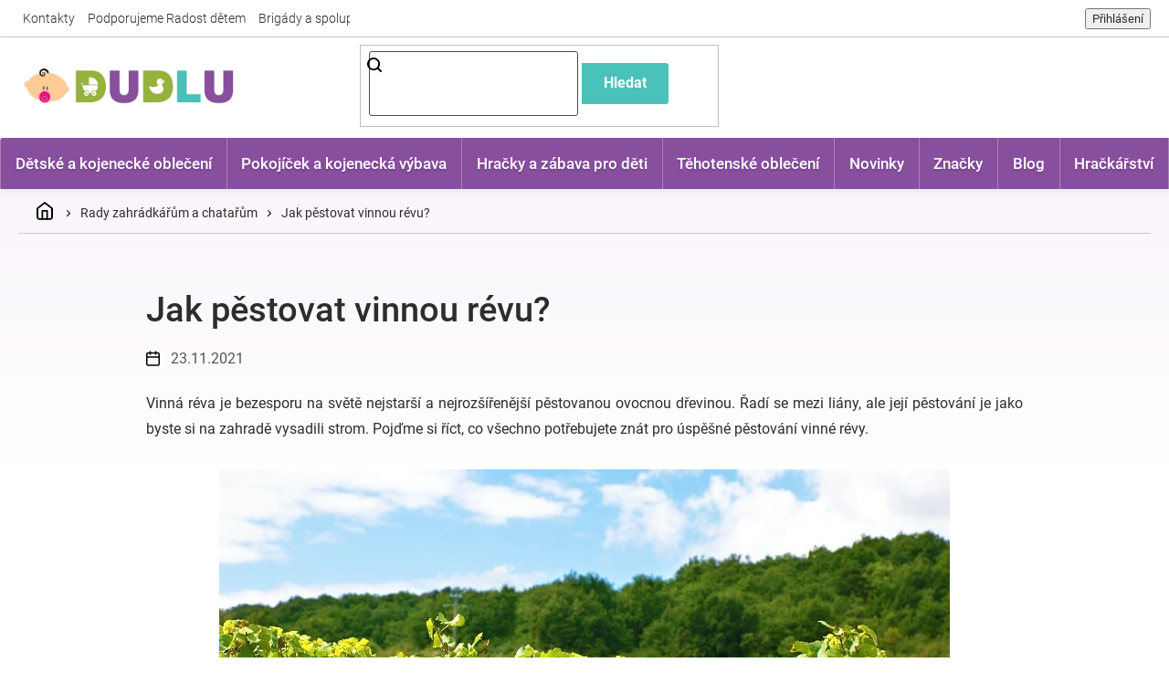

--- FILE ---
content_type: text/html; charset=utf-8
request_url: https://www.dudlu.cz/rady-zahradkarum/jak-pestovat-vinnou-revu/
body_size: 25411
content:
<!doctype html><html lang="cs" dir="ltr" class="header-background-light external-fonts-loaded"><head><meta charset="utf-8" /><meta name="viewport" content="width=device-width,initial-scale=1" /><title>Jak pěstovat vinnou révu? ✅ | Přečtěte si více na Dudlu.cz</title><link rel="preconnect" href="https://cdn.myshoptet.com" /><link rel="dns-prefetch" href="https://cdn.myshoptet.com" /><link rel="preload" href="https://cdn.myshoptet.com/prj/dist/master/cms/libs/jquery/jquery-1.11.3.min.js" as="script" /><link href="https://cdn.myshoptet.com/prj/dist/master/cms/templates/frontend_templates/shared/css/font-face/roboto.css" rel="stylesheet"><link href="https://cdn.myshoptet.com/prj/dist/master/shop/dist/font-shoptet-11.css.62c94c7785ff2cea73b2.css" rel="stylesheet"><script>
dataLayer = [];
dataLayer.push({'shoptet' : {
    "pageId": 102159,
    "pageType": "article",
    "currency": "CZK",
    "currencyInfo": {
        "decimalSeparator": ",",
        "exchangeRate": 1,
        "priceDecimalPlaces": 0,
        "symbol": "K\u010d",
        "symbolLeft": 0,
        "thousandSeparator": " "
    },
    "language": "cs",
    "projectId": 276746,
    "cartInfo": {
        "id": null,
        "freeShipping": false,
        "freeShippingFrom": 2000,
        "leftToFreeGift": {
            "formattedPrice": "1 000 K\u010d",
            "priceLeft": 1000
        },
        "freeGift": false,
        "leftToFreeShipping": {
            "priceLeft": 2000,
            "dependOnRegion": 0,
            "formattedPrice": "2 000 K\u010d"
        },
        "discountCoupon": [],
        "getNoBillingShippingPrice": {
            "withoutVat": 0,
            "vat": 0,
            "withVat": 0
        },
        "cartItems": [],
        "taxMode": "ORDINARY"
    },
    "cart": [],
    "customer": {
        "priceRatio": 1,
        "priceListId": 1,
        "groupId": null,
        "registered": false,
        "mainAccount": false
    }
}});
</script>

<!-- Google Tag Manager -->
<script>(function(w,d,s,l,i){w[l]=w[l]||[];w[l].push({'gtm.start':
new Date().getTime(),event:'gtm.js'});var f=d.getElementsByTagName(s)[0],
j=d.createElement(s),dl=l!='dataLayer'?'&l='+l:'';j.async=true;j.src=
'https://www.googletagmanager.com/gtm.js?id='+i+dl;f.parentNode.insertBefore(j,f);
})(window,document,'script','dataLayer','GTM-NRSQ942');</script>
<!-- End Google Tag Manager -->

<meta property="og:type" content="article"><meta property="og:site_name" content="dudlu.cz"><meta property="og:url" content="https://www.dudlu.cz/rady-zahradkarum/jak-pestovat-vinnou-revu/"><meta property="og:title" content="Jak pěstovat vinnou révu? ✅ | Přečtěte si více na Dudlu.cz"><meta name="author" content="Dudlu.cz"><meta name="web_author" content="Shoptet.cz"><meta name="dcterms.rightsHolder" content="www.dudlu.cz"><meta name="robots" content="index,follow"><meta property="og:image" content="https://www.dudlu.cz/user/articles/images/jak-pestovat-vinnou-r__vu-dudlu.jpg"><meta property="og:description" content="Vinná réva je bezesporu na světě nejstarší a nejrozšířenější pěstovanou ovocnou dřevinou. Řadí se mezi liány, ale její pěstování je jako byste si na zahradě vysadili strom. Pojďme si říct, co všechno potřebujete znát pro úspěšné pěstování vinné révy."><meta name="description" content="Vinná réva je bezesporu na světě nejstarší a nejrozšířenější pěstovanou ovocnou dřevinou. Řadí se mezi liány, ale její pěstování je jako byste si na zahradě vysadili strom. Pojďme si říct, co všechno potřebujete znát pro úspěšné pěstování vinné révy."><meta name="google-site-verification" content="IU5QHuE_9Em84kAYUfGkG8eaLkqc8f3zJUFVYb5VHxc"><meta property="article:published_time" content="23.11.2021"><meta property="article:section" content="Jak pěstovat vinnou révu?"><style>:root {--color-primary: #884F9E;--color-primary-h: 283;--color-primary-s: 33%;--color-primary-l: 46%;--color-primary-hover: #4AC1B9;--color-primary-hover-h: 176;--color-primary-hover-s: 49%;--color-primary-hover-l: 52%;--color-secondary: #95B13D;--color-secondary-h: 74;--color-secondary-s: 49%;--color-secondary-l: 47%;--color-secondary-hover: #B4E028;--color-secondary-hover-h: 74;--color-secondary-hover-s: 75%;--color-secondary-hover-l: 52%;--color-tertiary: #4AC1B9;--color-tertiary-h: 176;--color-tertiary-s: 49%;--color-tertiary-l: 52%;--color-tertiary-hover: #32DED2;--color-tertiary-hover-h: 176;--color-tertiary-hover-s: 72%;--color-tertiary-hover-l: 53%;--color-header-background: #ffffff;--template-font: "Roboto";--template-headings-font: "Roboto";--header-background-url: url("[data-uri]");--cookies-notice-background: #1A1937;--cookies-notice-color: #F8FAFB;--cookies-notice-button-hover: #f5f5f5;--cookies-notice-link-hover: #27263f;--templates-update-management-preview-mode-content: "Náhled aktualizací šablony je aktivní pro váš prohlížeč."}</style>
    
    <link href="https://cdn.myshoptet.com/prj/dist/master/shop/dist/main-11.less.fcb4a42d7bd8a71b7ee2.css" rel="stylesheet" />
        
    <script>var shoptet = shoptet || {};</script>
    <script src="https://cdn.myshoptet.com/prj/dist/master/shop/dist/main-3g-header.js.05f199e7fd2450312de2.js"></script>
<!-- User include --><!-- api 446(100) html code header -->
<link rel="stylesheet" href="https://cdn.myshoptet.com/usr/api2.dklab.cz/user/documents/_doplnky/poznamka/276746/391/276746_391.css" type="text/css" /><style> :root { 
            --dklab-poznamka-color-main: #884F9E;  
            --dklab-poznamka-color-empty: #B2B2B2;             
            --dklab-poznamka-color-tooltip-background: #DADADA;             
            --dklab-poznamka-color-tooltip-text: #FFFFFF;             
            --dklab-poznamka-color-cart-message: #000000;             
            --dklab-poznamka-color-cart-message-background: #F7AB31;             
        }
        </style>
<!-- api 709(355) html code header -->
<script>
  const PWJS = {};
</script>

<script src=https://app.productwidgets.cz/pwjs.js></script>



<!-- service 446(100) html code header -->
<style>
@font-face {
    font-family: 'poznamka';
    src:  url('https://cdn.myshoptet.com/usr/api2.dklab.cz/user/documents/_doplnky/poznamka/font/note.eot?v1');
    src:  url('https://cdn.myshoptet.com/usr/api2.dklab.cz/user/documents/_doplnky/poznamka/font/note.eot?v1#iefix') format('embedded-opentype'),
    url('https://cdn.myshoptet.com/usr/api2.dklab.cz/user/documents/_doplnky/poznamka/font/note.ttf?v1') format('truetype'),
    url('https://cdn.myshoptet.com/usr/api2.dklab.cz/user/documents/_doplnky/poznamka/font/note.woff?v1') format('woff'),
    url('https://cdn.myshoptet.com/usr/api2.dklab.cz/user/documents/_doplnky/poznamka/font/note.svg?v1') format('svg');
    font-weight: normal;
    font-style: normal;
}
</style>
<!-- service 708(354) html code header -->
<link href="https://cdn.myshoptet.com/usr/302565.myshoptet.com/user/documents/assets/gifts/fv-studio-app-gifts.css?25.4.29" rel="stylesheet">
<link href="https://cdn.myshoptet.com/usr/302565.myshoptet.com/user/documents/assets/gifts/fv-studio-app-gifts.Classic.css?25.4.29" rel="stylesheet">

<style>
.ordering-process.id--9 [id~=free-gift-wrapper] ul li:hover,
.ordering-process.id--9 [class~=free-gifts-wrapper] ul li:hover,
.content-window.cart-window [class~=free-gifts-wrapper] ul li:hover {
    border-color: #884F9E;
}

.ordering-process.id--9 [id~=free-gift-wrapper] ul li:not(.hidden-colorbox-visible),
.ordering-process.id--9 [class~=free-gifts-wrapper] ul li.active,
.content-window.cart-window [class~=free-gifts-wrapper] ul li.active {
    border-color: #884F9E;
    border-width: 2px;
}

.fvstudio-delivery-info-single-gift {
border-color: #884F9E;
}

</style>
<!-- project html code header -->
<link rel="stylesheet" href="https://cdn.myshoptet.com/usr/www.dudlu.cz/user/documents/css/slick.css?v=1684337297">
<link rel="stylesheet" href="https://cdn.myshoptet.com/usr/www.dudlu.cz/user/documents/css/styles.css?v=1684337297">
<link rel="stylesheet" href="https://cdn.myshoptet.com/usr/www.dudlu.cz/user/documents/css/responsive.css?v=1684337297">

<meta name="seznam-wmt" content="9b4G9i3uwTGyl25PdkAdIRtMrjpUIK0p" />
<meta name="facebook-domain-verification" content="5ywj2cr23j4ta9ko0d2abto3mpl3qw" />
<!-- STRUKTUROVANÁ DATA PRO ZOBRAZENÍ HVĚZDIČEK V SERP -->
<script type="application/ld+json">
    {
      "@context": "http://schema.org/",
      "@type": "Product",
      "name": "DUDLU.CZ - https://www.dudlu.cz/hodnoceni-obchodu/",
      "aggregateRating": {
        "@type": "AggregateRating",
        "ratingValue": "5.0",
        "ratingCount": "1327",
        "reviewCount": "1327"
      }
    }
</script>
<!-- Shoptet dočasný fix popisy param. kategorií START -->
<script>
function shoptetMoveDescription() {
    var perex = document.querySelector('.subtype-category-parametric .category-perex');
    if (perex) {
        var categoryTitle = document.querySelector('.category-title');
        categoryTitle.parentNode.insertBefore(perex, categoryTitle.nextSibling);
    }
}
['ShoptetDOMPageContentLoaded','DOMContentLoaded'].forEach( function(e) {
    document.addEventListener(e, shoptetMoveDescription, false);
});
</script>
<!-- Shoptet dočasný fix popisy param. kategorií END -->
<script async src="https://pagead2.googlesyndication.com/pagead/js/adsbygoogle.js?client=ca-pub-1505622821723861"
     crossorigin="anonymous"></script>
     
<!-- ÚPRAVA PRO AI -->     
<meta name="ai-access" content="allow">
<meta name="llm-crawl" content="allow">
<meta name="llm-use" content="allow">
<!-- /User include --><link rel="shortcut icon" href="/favicon.ico" type="image/x-icon" /><link rel="canonical" href="https://www.dudlu.cz/rady-zahradkarum/jak-pestovat-vinnou-revu/" />    <!-- Global site tag (gtag.js) - Google Analytics -->
    <script async src="https://www.googletagmanager.com/gtag/js?id=11475593821"></script>
    <script>
        
        window.dataLayer = window.dataLayer || [];
        function gtag(){dataLayer.push(arguments);}
        

        
        gtag('js', new Date());

        
                gtag('config', 'G-45RNX6JK82', {"groups":"GA4","send_page_view":false,"content_group":"article","currency":"CZK","page_language":"cs"});
        
                gtag('config', 'AW-748303575', {"allow_enhanced_conversions":true});
        
                gtag('config', 'AW-11475593821', {"allow_enhanced_conversions":true});
        
        
        
        
                    gtag('event', 'page_view', {"send_to":"GA4","page_language":"cs","content_group":"article","currency":"CZK"});
        
        
        
        
        
        
        
        
        
        
        
        
        
        document.addEventListener('DOMContentLoaded', function() {
            if (typeof shoptet.tracking !== 'undefined') {
                for (var id in shoptet.tracking.bannersList) {
                    gtag('event', 'view_promotion', {
                        "send_to": "UA",
                        "promotions": [
                            {
                                "id": shoptet.tracking.bannersList[id].id,
                                "name": shoptet.tracking.bannersList[id].name,
                                "position": shoptet.tracking.bannersList[id].position
                            }
                        ]
                    });
                }
            }

            shoptet.consent.onAccept(function(agreements) {
                if (agreements.length !== 0) {
                    console.debug('gtag consent accept');
                    var gtagConsentPayload =  {
                        'ad_storage': agreements.includes(shoptet.config.cookiesConsentOptPersonalisation)
                            ? 'granted' : 'denied',
                        'analytics_storage': agreements.includes(shoptet.config.cookiesConsentOptAnalytics)
                            ? 'granted' : 'denied',
                                                                                                'ad_user_data': agreements.includes(shoptet.config.cookiesConsentOptPersonalisation)
                            ? 'granted' : 'denied',
                        'ad_personalization': agreements.includes(shoptet.config.cookiesConsentOptPersonalisation)
                            ? 'granted' : 'denied',
                        };
                    console.debug('update consent data', gtagConsentPayload);
                    gtag('consent', 'update', gtagConsentPayload);
                    dataLayer.push(
                        { 'event': 'update_consent' }
                    );
                }
            });
        });
    </script>
</head><body class="desktop id-102159 in-rady-zahradkarum template-11 type-post multiple-columns-body columns-3 ums_forms_redesign--off ums_a11y_category_page--on ums_discussion_rating_forms--off ums_flags_display_unification--on ums_a11y_login--on mobile-header-version-0"><noscript>
    <style>
        #header {
            padding-top: 0;
            position: relative !important;
            top: 0;
        }
        .header-navigation {
            position: relative !important;
        }
        .overall-wrapper {
            margin: 0 !important;
        }
        body:not(.ready) {
            visibility: visible !important;
        }
    </style>
    <div class="no-javascript">
        <div class="no-javascript__title">Musíte změnit nastavení vašeho prohlížeče</div>
        <div class="no-javascript__text">Podívejte se na: <a href="https://www.google.com/support/bin/answer.py?answer=23852">Jak povolit JavaScript ve vašem prohlížeči</a>.</div>
        <div class="no-javascript__text">Pokud používáte software na blokování reklam, může být nutné povolit JavaScript z této stránky.</div>
        <div class="no-javascript__text">Děkujeme.</div>
    </div>
</noscript>

        <div id="fb-root"></div>
        <script>
            window.fbAsyncInit = function() {
                FB.init({
//                    appId            : 'your-app-id',
                    autoLogAppEvents : true,
                    xfbml            : true,
                    version          : 'v19.0'
                });
            };
        </script>
        <script async defer crossorigin="anonymous" src="https://connect.facebook.net/cs_CZ/sdk.js"></script>
<!-- Google Tag Manager (noscript) -->
<noscript><iframe src="https://www.googletagmanager.com/ns.html?id=GTM-NRSQ942"
height="0" width="0" style="display:none;visibility:hidden"></iframe></noscript>
<!-- End Google Tag Manager (noscript) -->

<a href="#content" class="skip-link sr-only">Přejít na obsah</a><div class="overall-wrapper"><div class="user-action"><div class="container">
    <div class="user-action-in">
                    <div id="login" class="user-action-login popup-widget login-widget" role="dialog" aria-labelledby="loginHeading">
        <div class="popup-widget-inner">
                            <h2 id="loginHeading">Přihlášení k vašemu účtu</h2><div id="customerLogin"><form action="/action/Customer/Login/" method="post" id="formLoginIncluded" class="csrf-enabled formLogin" data-testid="formLogin"><input type="hidden" name="referer" value="" /><div class="form-group"><div class="input-wrapper email js-validated-element-wrapper no-label"><input type="email" name="email" class="form-control" autofocus placeholder="E-mailová adresa (např. jan@novak.cz)" data-testid="inputEmail" autocomplete="email" required /></div></div><div class="form-group"><div class="input-wrapper password js-validated-element-wrapper no-label"><input type="password" name="password" class="form-control" placeholder="Heslo" data-testid="inputPassword" autocomplete="current-password" required /><span class="no-display">Nemůžete vyplnit toto pole</span><input type="text" name="surname" value="" class="no-display" /></div></div><div class="form-group"><div class="login-wrapper"><button type="submit" class="btn btn-secondary btn-text btn-login" data-testid="buttonSubmit">Přihlásit se</button><div class="password-helper"><a href="/registrace/" data-testid="signup" rel="nofollow">Nová registrace</a><a href="/klient/zapomenute-heslo/" rel="nofollow">Zapomenuté heslo</a></div></div></div></form>
</div>                    </div>
    </div>

                            <div id="cart-widget" class="user-action-cart popup-widget cart-widget loader-wrapper" data-testid="popupCartWidget" role="dialog" aria-hidden="true">
    <div class="popup-widget-inner cart-widget-inner place-cart-here">
        <div class="loader-overlay">
            <div class="loader"></div>
        </div>
    </div>

    <div class="cart-widget-button">
        <a href="/kosik/" class="btn btn-conversion" id="continue-order-button" rel="nofollow" data-testid="buttonNextStep">Pokračovat do košíku</a>
    </div>
</div>
            </div>
</div>
</div><div class="top-navigation-bar" data-testid="topNavigationBar">

    <div class="container">

        <div class="top-navigation-contacts">
            <strong>Zákaznická podpora:</strong><a href="mailto:info@dudlu.cz" class="project-email" data-testid="contactboxEmail"><span>info@dudlu.cz</span></a>        </div>

                            <div class="top-navigation-menu">
                <div class="top-navigation-menu-trigger"></div>
                <ul class="top-navigation-bar-menu">
                                            <li class="top-navigation-menu-item-29">
                            <a href="/kontakty/">Kontakty</a>
                        </li>
                                            <li class="top-navigation-menu-item-external-127">
                            <a href="https://www.dudlu.cz/clanky-o-detech/dudlu-cz-podporuje-radost-detem/">Podporujeme Radost dětem</a>
                        </li>
                                            <li class="top-navigation-menu-item-external-133">
                            <a href="https://www.dudlu.cz/spoluprace/">Brigády a spolupráce</a>
                        </li>
                                            <li class="top-navigation-menu-item-external-136">
                            <a href="https://www.dudlu.cz/nejcastejsi-dotazy-na-dudlu/">Nejčastější dotazy</a>
                        </li>
                                    </ul>
                <ul class="top-navigation-bar-menu-helper"></ul>
            </div>
        
        <div class="top-navigation-tools top-navigation-tools--language">
            <div class="responsive-tools">
                <a href="#" class="toggle-window" data-target="search" aria-label="Hledat" data-testid="linkSearchIcon"></a>
                                                            <a href="#" class="toggle-window" data-target="login"></a>
                                                    <a href="#" class="toggle-window" data-target="navigation" aria-label="Menu" data-testid="hamburgerMenu"></a>
            </div>
                        <button class="top-nav-button top-nav-button-login toggle-window" type="button" data-target="login" aria-haspopup="dialog" aria-controls="login" aria-expanded="false" data-testid="signin"><span>Přihlášení</span></button>        </div>

    </div>

</div>
<header id="header"><div class="container navigation-wrapper">
    <div class="header-top">
        <div class="site-name-wrapper">
            <div class="site-name"><a href="/" data-testid="linkWebsiteLogo"><img src="https://cdn.myshoptet.com/usr/www.dudlu.cz/user/logos/dudlu-cz-logo-eshop-komprimovane.png" alt="Dudlu.cz" fetchpriority="low" /></a></div>        </div>
        <div class="search" itemscope itemtype="https://schema.org/WebSite">
            <meta itemprop="headline" content="Rady zahrádkářům a chatařům"/><meta itemprop="url" content="https://www.dudlu.cz"/><meta itemprop="text" content="Vinná réva je bezesporu na světě nejstarší a nejrozšířenější pěstovanou ovocnou dřevinou. Řadí se mezi liány, ale její pěstování je jako byste si na zahradě vysadili strom. Pojďme si říct, co všechno potřebujete znát pro úspěšné pěstování vinné révy."/>            <form action="/action/ProductSearch/prepareString/" method="post"
    id="formSearchForm" class="search-form compact-form js-search-main"
    itemprop="potentialAction" itemscope itemtype="https://schema.org/SearchAction" data-testid="searchForm">
    <fieldset>
        <meta itemprop="target"
            content="https://www.dudlu.cz/vyhledavani/?string={string}"/>
        <input type="hidden" name="language" value="cs"/>
        
            
<input
    type="search"
    name="string"
        class="query-input form-control search-input js-search-input"
    placeholder="Napište, co hledáte"
    autocomplete="off"
    required
    itemprop="query-input"
    aria-label="Vyhledávání"
    data-testid="searchInput"
>
            <button type="submit" class="btn btn-default" data-testid="searchBtn">Hledat</button>
        
    </fieldset>
</form>
        </div>
        <div class="navigation-buttons">
                
    <a href="/kosik/" class="btn btn-icon toggle-window cart-count" data-target="cart" data-hover="true" data-redirect="true" data-testid="headerCart" rel="nofollow" aria-haspopup="dialog" aria-expanded="false" aria-controls="cart-widget">
        
                <span class="sr-only">Nákupní košík</span>
        
            <span class="cart-price visible-lg-inline-block" data-testid="headerCartPrice">
                                    Prázdný košík                            </span>
        
    
            </a>
        </div>
    </div>
    <nav id="navigation" aria-label="Hlavní menu" data-collapsible="true"><div class="navigation-in menu"><ul class="menu-level-1" role="menubar" data-testid="headerMenuItems"><li class="menu-item-701 ext" role="none"><a href="/detske-obleceni/" data-testid="headerMenuItem" role="menuitem" aria-haspopup="true" aria-expanded="false"><b>Dětské a kojenecké oblečení</b><span class="submenu-arrow"></span></a><ul class="menu-level-2" aria-label="Dětské a kojenecké oblečení" tabindex="-1" role="menu"><li class="menu-item-126486 has-third-level" role="none"><a href="/detske-svrsky/" class="menu-image" data-testid="headerMenuItem" tabindex="-1" aria-hidden="true"><img src="data:image/svg+xml,%3Csvg%20width%3D%22140%22%20height%3D%22100%22%20xmlns%3D%22http%3A%2F%2Fwww.w3.org%2F2000%2Fsvg%22%3E%3C%2Fsvg%3E" alt="" aria-hidden="true" width="140" height="100"  data-src="https://cdn.myshoptet.com/usr/www.dudlu.cz/user/categories/thumb/310992-1_kojenecky-bavlneny-kabatek-new-baby-happy-bulbs.jpg" fetchpriority="low" /></a><div><a href="/detske-svrsky/" data-testid="headerMenuItem" role="menuitem"><span>Trička, mikiny, bundy</span></a>
                                                    <ul class="menu-level-3" role="menu">
                                                                    <li class="menu-item-3068" role="none">
                                        <a href="/detske-body/" data-testid="headerMenuItem" role="menuitem">
                                            Bodýčka</a>,                                    </li>
                                                                    <li class="menu-item-875" role="none">
                                        <a href="/detske-saty/" data-testid="headerMenuItem" role="menuitem">
                                            Šatičky</a>,                                    </li>
                                                                    <li class="menu-item-3131" role="none">
                                        <a href="/detska-tricka/" data-testid="headerMenuItem" role="menuitem">
                                            Trička</a>,                                    </li>
                                                                    <li class="menu-item-3101" role="none">
                                        <a href="/detske-mikiny/" data-testid="headerMenuItem" role="menuitem">
                                            Mikinky</a>,                                    </li>
                                                                    <li class="menu-item-126489" role="none">
                                        <a href="/detsky-kabatek/" data-testid="headerMenuItem" role="menuitem">
                                            Kabátky</a>,                                    </li>
                                                                    <li class="menu-item-126510" role="none">
                                        <a href="/detska-kombineza/" data-testid="headerMenuItem" role="menuitem">
                                            Kombinézy</a>,                                    </li>
                                                                    <li class="menu-item-1544" role="none">
                                        <a href="/detske-zupany/" data-testid="headerMenuItem" role="menuitem">
                                            Župánky</a>,                                    </li>
                                                                    <li class="menu-item-126513" role="none">
                                        <a href="/detske-overaly/" data-testid="headerMenuItem" role="menuitem">
                                            Overaly</a>                                    </li>
                                                            </ul>
                        </div></li><li class="menu-item-3113 has-third-level" role="none"><a href="/detske-kalhoty/" class="menu-image" data-testid="headerMenuItem" tabindex="-1" aria-hidden="true"><img src="data:image/svg+xml,%3Csvg%20width%3D%22140%22%20height%3D%22100%22%20xmlns%3D%22http%3A%2F%2Fwww.w3.org%2F2000%2Fsvg%22%3E%3C%2Fsvg%3E" alt="" aria-hidden="true" width="140" height="100"  data-src="https://cdn.myshoptet.com/usr/www.dudlu.cz/user/categories/thumb/4598_bavlnene-teplacky-nicol-sedmicka-tmave-modra.jpg" fetchpriority="low" /></a><div><a href="/detske-kalhoty/" data-testid="headerMenuItem" role="menuitem"><span>Kalhoty, dupačky</span></a>
                                                    <ul class="menu-level-3" role="menu">
                                                                    <li class="menu-item-126492" role="none">
                                        <a href="/detske-teplacky/" data-testid="headerMenuItem" role="menuitem">
                                            Tepláčky</a>,                                    </li>
                                                                    <li class="menu-item-126495" role="none">
                                        <a href="/polodupacky/" data-testid="headerMenuItem" role="menuitem">
                                            Polodupačky</a>,                                    </li>
                                                                    <li class="menu-item-126501" role="none">
                                        <a href="/dupacky/" data-testid="headerMenuItem" role="menuitem">
                                            Dupačky</a>,                                    </li>
                                                                    <li class="menu-item-126504" role="none">
                                        <a href="/detske-kratasy/" data-testid="headerMenuItem" role="menuitem">
                                            Kraťasy</a>,                                    </li>
                                                                    <li class="menu-item-127152" role="none">
                                        <a href="/detske-leginy/" data-testid="headerMenuItem" role="menuitem">
                                            Legínky</a>,                                    </li>
                                                                    <li class="menu-item-145617" role="none">
                                        <a href="/detske-sukne/" data-testid="headerMenuItem" role="menuitem">
                                            Sukně</a>                                    </li>
                                                            </ul>
                        </div></li><li class="menu-item-126522 has-third-level" role="none"><a href="/detske-pokryvky-hlavy/" class="menu-image" data-testid="headerMenuItem" tabindex="-1" aria-hidden="true"><img src="data:image/svg+xml,%3Csvg%20width%3D%22140%22%20height%3D%22100%22%20xmlns%3D%22http%3A%2F%2Fwww.w3.org%2F2000%2Fsvg%22%3E%3C%2Fsvg%3E" alt="" aria-hidden="true" width="140" height="100"  data-src="https://cdn.myshoptet.com/usr/www.dudlu.cz/user/categories/thumb/321633-1_kojenecka-bavlnena-cepicka-new-baby-marine.jpg" fetchpriority="low" /></a><div><a href="/detske-pokryvky-hlavy/" data-testid="headerMenuItem" role="menuitem"><span>Pokrývky hlavy, šátky</span></a>
                                                    <ul class="menu-level-3" role="menu">
                                                                    <li class="menu-item-75594" role="none">
                                        <a href="/celenky-pro-miminka/" data-testid="headerMenuItem" role="menuitem">
                                            Čelenky</a>,                                    </li>
                                                                    <li class="menu-item-1076" role="none">
                                        <a href="/cepicky/" data-testid="headerMenuItem" role="menuitem">
                                            Čepičky</a>,                                    </li>
                                                                    <li class="menu-item-126525" role="none">
                                        <a href="/detske-ksiltovky/" data-testid="headerMenuItem" role="menuitem">
                                            Kšiltovky</a>,                                    </li>
                                                                    <li class="menu-item-188640" role="none">
                                        <a href="/detske-saly/" data-testid="headerMenuItem" role="menuitem">
                                            Šály, šátky</a>                                    </li>
                                                            </ul>
                        </div></li><li class="menu-item-126516 has-third-level" role="none"><a href="/detska-obuv/" class="menu-image" data-testid="headerMenuItem" tabindex="-1" aria-hidden="true"><img src="data:image/svg+xml,%3Csvg%20width%3D%22140%22%20height%3D%22100%22%20xmlns%3D%22http%3A%2F%2Fwww.w3.org%2F2000%2Fsvg%22%3E%3C%2Fsvg%3E" alt="" aria-hidden="true" width="140" height="100"  data-src="https://cdn.myshoptet.com/usr/www.dudlu.cz/user/categories/thumb/195122_kojenecke-capacky-tenisky-new-baby-cervene.jpg" fetchpriority="low" /></a><div><a href="/detska-obuv/" data-testid="headerMenuItem" role="menuitem"><span>Dětská obuv</span></a>
                                                    <ul class="menu-level-3" role="menu">
                                                                    <li class="menu-item-3122" role="none">
                                        <a href="/detske-boty/" data-testid="headerMenuItem" role="menuitem">
                                            Botičky</a>,                                    </li>
                                                                    <li class="menu-item-3125" role="none">
                                        <a href="/detske-ponozky/" data-testid="headerMenuItem" role="menuitem">
                                            Ponožky</a>,                                    </li>
                                                                    <li class="menu-item-126519" role="none">
                                        <a href="/detske-puncochace/" data-testid="headerMenuItem" role="menuitem">
                                            Punčocháče</a>                                    </li>
                                                            </ul>
                        </div></li><li class="menu-item-188637" role="none"><a href="/detske-soupravy-obleceni/" class="menu-image" data-testid="headerMenuItem" tabindex="-1" aria-hidden="true"><img src="data:image/svg+xml,%3Csvg%20width%3D%22140%22%20height%3D%22100%22%20xmlns%3D%22http%3A%2F%2Fwww.w3.org%2F2000%2Fsvg%22%3E%3C%2Fsvg%3E" alt="" aria-hidden="true" width="140" height="100"  data-src="https://cdn.myshoptet.com/usr/www.dudlu.cz/user/categories/thumb/976928_obrazek.jpg" fetchpriority="low" /></a><div><a href="/detske-soupravy-obleceni/" data-testid="headerMenuItem" role="menuitem"><span>Soupravy oblečení</span></a>
                        </div></li><li class="menu-item-992" role="none"><a href="/rukavicky/" class="menu-image" data-testid="headerMenuItem" tabindex="-1" aria-hidden="true"><img src="data:image/svg+xml,%3Csvg%20width%3D%22140%22%20height%3D%22100%22%20xmlns%3D%22http%3A%2F%2Fwww.w3.org%2F2000%2Fsvg%22%3E%3C%2Fsvg%3E" alt="" aria-hidden="true" width="140" height="100"  data-src="https://cdn.myshoptet.com/usr/www.dudlu.cz/user/categories/thumb/zimni-kojenecke-rukavicky-dudlu.jpg" fetchpriority="low" /></a><div><a href="/rukavicky/" data-testid="headerMenuItem" role="menuitem"><span>Rukavičky</span></a>
                        </div></li><li class="menu-item-869" role="none"><a href="/bryndacky/" class="menu-image" data-testid="headerMenuItem" tabindex="-1" aria-hidden="true"><img src="data:image/svg+xml,%3Csvg%20width%3D%22140%22%20height%3D%22100%22%20xmlns%3D%22http%3A%2F%2Fwww.w3.org%2F2000%2Fsvg%22%3E%3C%2Fsvg%3E" alt="" aria-hidden="true" width="140" height="100"  data-src="https://cdn.myshoptet.com/usr/www.dudlu.cz/user/categories/thumb/bryndacek-dudlu.jpg" fetchpriority="low" /></a><div><a href="/bryndacky/" data-testid="headerMenuItem" role="menuitem"><span>Bryndáčky</span></a>
                        </div></li><li class="menu-item-3335" role="none"><a href="/detske-osusky/" class="menu-image" data-testid="headerMenuItem" tabindex="-1" aria-hidden="true"><img src="data:image/svg+xml,%3Csvg%20width%3D%22140%22%20height%3D%22100%22%20xmlns%3D%22http%3A%2F%2Fwww.w3.org%2F2000%2Fsvg%22%3E%3C%2Fsvg%3E" alt="" aria-hidden="true" width="140" height="100"  data-src="https://cdn.myshoptet.com/usr/www.dudlu.cz/user/categories/thumb/929_luxusni-osuska-baby-ono-velur-s-kapuci.png" fetchpriority="low" /></a><div><a href="/detske-osusky/" data-testid="headerMenuItem" role="menuitem"><span>Osušky</span></a>
                        </div></li><li class="menu-item-10178" role="none"><a href="/detske-destniky/" class="menu-image" data-testid="headerMenuItem" tabindex="-1" aria-hidden="true"><img src="data:image/svg+xml,%3Csvg%20width%3D%22140%22%20height%3D%22100%22%20xmlns%3D%22http%3A%2F%2Fwww.w3.org%2F2000%2Fsvg%22%3E%3C%2Fsvg%3E" alt="" aria-hidden="true" width="140" height="100"  data-src="https://cdn.myshoptet.com/usr/www.dudlu.cz/user/categories/thumb/111734_destnik-princezny-manualni-pruhledny.jpg" fetchpriority="low" /></a><div><a href="/detske-destniky/" data-testid="headerMenuItem" role="menuitem"><span>Deštníky</span></a>
                        </div></li><li class="menu-item-1787" role="none"><a href="/detske-batohy/" class="menu-image" data-testid="headerMenuItem" tabindex="-1" aria-hidden="true"><img src="data:image/svg+xml,%3Csvg%20width%3D%22140%22%20height%3D%22100%22%20xmlns%3D%22http%3A%2F%2Fwww.w3.org%2F2000%2Fsvg%22%3E%3C%2Fsvg%3E" alt="" aria-hidden="true" width="140" height="100"  data-src="https://cdn.myshoptet.com/usr/www.dudlu.cz/user/categories/thumb/382386_batoh-na-zada-disney-cars.jpg" fetchpriority="low" /></a><div><a href="/detske-batohy/" data-testid="headerMenuItem" role="menuitem"><span>Batůžky a sáčky</span></a>
                        </div></li><li class="menu-item-81015" role="none"><a href="/detske-kufry/" class="menu-image" data-testid="headerMenuItem" tabindex="-1" aria-hidden="true"><img src="data:image/svg+xml,%3Csvg%20width%3D%22140%22%20height%3D%22100%22%20xmlns%3D%22http%3A%2F%2Fwww.w3.org%2F2000%2Fsvg%22%3E%3C%2Fsvg%3E" alt="" aria-hidden="true" width="140" height="100"  data-src="https://cdn.myshoptet.com/usr/www.dudlu.cz/user/categories/thumb/339960-1_kufr-krtek-a-hruska-velky.jpg" fetchpriority="low" /></a><div><a href="/detske-kufry/" data-testid="headerMenuItem" role="menuitem"><span>Kufříky</span></a>
                        </div></li></ul></li>
<li class="menu-item-10118 ext" role="none"><a href="/detske-zbozi/" data-testid="headerMenuItem" role="menuitem" aria-haspopup="true" aria-expanded="false"><b>Pokojíček a kojenecká výbava</b><span class="submenu-arrow"></span></a><ul class="menu-level-2" aria-label="Pokojíček a kojenecká výbava" tabindex="-1" role="menu"><li class="menu-item-1010" role="none"><a href="/dudliky/" class="menu-image" data-testid="headerMenuItem" tabindex="-1" aria-hidden="true"><img src="data:image/svg+xml,%3Csvg%20width%3D%22140%22%20height%3D%22100%22%20xmlns%3D%22http%3A%2F%2Fwww.w3.org%2F2000%2Fsvg%22%3E%3C%2Fsvg%3E" alt="" aria-hidden="true" width="140" height="100"  data-src="https://cdn.myshoptet.com/usr/www.dudlu.cz/user/categories/thumb/dudlik-dudlu-1.jpg" fetchpriority="low" /></a><div><a href="/dudliky/" data-testid="headerMenuItem" role="menuitem"><span>Dudlíky</span></a>
                        </div></li><li class="menu-item-3224" role="none"><a href="/detske-plenky/" class="menu-image" data-testid="headerMenuItem" tabindex="-1" aria-hidden="true"><img src="data:image/svg+xml,%3Csvg%20width%3D%22140%22%20height%3D%22100%22%20xmlns%3D%22http%3A%2F%2Fwww.w3.org%2F2000%2Fsvg%22%3E%3C%2Fsvg%3E" alt="" aria-hidden="true" width="140" height="100"  data-src="https://cdn.myshoptet.com/usr/www.dudlu.cz/user/categories/thumb/6668_extra-kvalitni-detske-pleny-80x80-cm-bile.jpg" fetchpriority="low" /></a><div><a href="/detske-plenky/" data-testid="headerMenuItem" role="menuitem"><span>Plenky</span></a>
                        </div></li><li class="menu-item-3326" role="none"><a href="/prebalovaci-podlozky/" class="menu-image" data-testid="headerMenuItem" tabindex="-1" aria-hidden="true"><img src="data:image/svg+xml,%3Csvg%20width%3D%22140%22%20height%3D%22100%22%20xmlns%3D%22http%3A%2F%2Fwww.w3.org%2F2000%2Fsvg%22%3E%3C%2Fsvg%3E" alt="" aria-hidden="true" width="140" height="100"  data-src="https://cdn.myshoptet.com/usr/www.dudlu.cz/user/categories/thumb/4115_prebalovaci-podlozka-minnie-ruzova.jpg" fetchpriority="low" /></a><div><a href="/prebalovaci-podlozky/" data-testid="headerMenuItem" role="menuitem"><span>Přebalovací podložky</span></a>
                        </div></li><li class="menu-item-126459" role="none"><a href="/kojici-polstare/" class="menu-image" data-testid="headerMenuItem" tabindex="-1" aria-hidden="true"><img src="data:image/svg+xml,%3Csvg%20width%3D%22140%22%20height%3D%22100%22%20xmlns%3D%22http%3A%2F%2Fwww.w3.org%2F2000%2Fsvg%22%3E%3C%2Fsvg%3E" alt="" aria-hidden="true" width="140" height="100"  data-src="https://cdn.myshoptet.com/usr/www.dudlu.cz/user/categories/thumb/438351-1_univerzalni-kojici-polstar-womar.jpg" fetchpriority="low" /></a><div><a href="/kojici-polstare/" data-testid="headerMenuItem" role="menuitem"><span>Kojící polštáře</span></a>
                        </div></li><li class="menu-item-1448" role="none"><a href="/hnizdecka-pro-miminka/" class="menu-image" data-testid="headerMenuItem" tabindex="-1" aria-hidden="true"><img src="data:image/svg+xml,%3Csvg%20width%3D%22140%22%20height%3D%22100%22%20xmlns%3D%22http%3A%2F%2Fwww.w3.org%2F2000%2Fsvg%22%3E%3C%2Fsvg%3E" alt="" aria-hidden="true" width="140" height="100"  data-src="https://cdn.myshoptet.com/usr/www.dudlu.cz/user/categories/thumb/16502_maxi-oboustranne-hnizdecko-s-minky-pro-miminko-baby-stars-modre--sv-modre-dudlu.jpg" fetchpriority="low" /></a><div><a href="/hnizdecka-pro-miminka/" data-testid="headerMenuItem" role="menuitem"><span>Hnízdečka</span></a>
                        </div></li><li class="menu-item-3176" role="none"><a href="/zavinovacky-pro-miminko/" class="menu-image" data-testid="headerMenuItem" tabindex="-1" aria-hidden="true"><img src="data:image/svg+xml,%3Csvg%20width%3D%22140%22%20height%3D%22100%22%20xmlns%3D%22http%3A%2F%2Fwww.w3.org%2F2000%2Fsvg%22%3E%3C%2Fsvg%3E" alt="" aria-hidden="true" width="140" height="100"  data-src="https://cdn.myshoptet.com/usr/www.dudlu.cz/user/categories/thumb/11030_oboustranna-zavinovacka-minky-baby-sloni-ruzovi-sv--ruzova.jpg" fetchpriority="low" /></a><div><a href="/zavinovacky-pro-miminko/" data-testid="headerMenuItem" role="menuitem"><span>Zavinovačky</span></a>
                        </div></li><li class="menu-item-1232" role="none"><a href="/detske-nocniky/" class="menu-image" data-testid="headerMenuItem" tabindex="-1" aria-hidden="true"><img src="data:image/svg+xml,%3Csvg%20width%3D%22140%22%20height%3D%22100%22%20xmlns%3D%22http%3A%2F%2Fwww.w3.org%2F2000%2Fsvg%22%3E%3C%2Fsvg%3E" alt="" aria-hidden="true" width="140" height="100"  data-src="https://cdn.myshoptet.com/usr/www.dudlu.cz/user/categories/thumb/nocnik-dudlu.jpg" fetchpriority="low" /></a><div><a href="/detske-nocniky/" data-testid="headerMenuItem" role="menuitem"><span>Nočníky</span></a>
                        </div></li><li class="menu-item-20645" role="none"><a href="/detske-prkenko-na-wc/" class="menu-image" data-testid="headerMenuItem" tabindex="-1" aria-hidden="true"><img src="data:image/svg+xml,%3Csvg%20width%3D%22140%22%20height%3D%22100%22%20xmlns%3D%22http%3A%2F%2Fwww.w3.org%2F2000%2Fsvg%22%3E%3C%2Fsvg%3E" alt="" aria-hidden="true" width="140" height="100"  data-src="https://cdn.myshoptet.com/usr/www.dudlu.cz/user/categories/thumb/133910-1_detske-protiskluzove-sedatko-na-wc-auticka.jpg" fetchpriority="low" /></a><div><a href="/detske-prkenko-na-wc/" data-testid="headerMenuItem" role="menuitem"><span>Sedátka</span></a>
                        </div></li><li class="menu-item-14603" role="none"><a href="/detske-schudky-k-wc/" class="menu-image" data-testid="headerMenuItem" tabindex="-1" aria-hidden="true"><img src="data:image/svg+xml,%3Csvg%20width%3D%22140%22%20height%3D%22100%22%20xmlns%3D%22http%3A%2F%2Fwww.w3.org%2F2000%2Fsvg%22%3E%3C%2Fsvg%3E" alt="" aria-hidden="true" width="140" height="100"  data-src="https://cdn.myshoptet.com/usr/www.dudlu.cz/user/categories/thumb/76874-1_detske-protiskluzove-stupatko-do-koupelny-prasatko-peppa.jpg" fetchpriority="low" /></a><div><a href="/detske-schudky-k-wc/" data-testid="headerMenuItem" role="menuitem"><span>Schůdky</span></a>
                        </div></li><li class="menu-item-110499" role="none"><a href="/detske-vanicky/" class="menu-image" data-testid="headerMenuItem" tabindex="-1" aria-hidden="true"><img src="data:image/svg+xml,%3Csvg%20width%3D%22140%22%20height%3D%22100%22%20xmlns%3D%22http%3A%2F%2Fwww.w3.org%2F2000%2Fsvg%22%3E%3C%2Fsvg%3E" alt="" aria-hidden="true" width="140" height="100"  data-src="https://cdn.myshoptet.com/usr/www.dudlu.cz/user/categories/thumb/192953-1_anatomicka-vanicka-102-cm-srnka.jpg" fetchpriority="low" /></a><div><a href="/detske-vanicky/" data-testid="headerMenuItem" role="menuitem"><span>Vaničky</span></a>
                        </div></li><li class="menu-item-899 has-third-level" role="none"><a href="/kocarky/" class="menu-image" data-testid="headerMenuItem" tabindex="-1" aria-hidden="true"><img src="data:image/svg+xml,%3Csvg%20width%3D%22140%22%20height%3D%22100%22%20xmlns%3D%22http%3A%2F%2Fwww.w3.org%2F2000%2Fsvg%22%3E%3C%2Fsvg%3E" alt="" aria-hidden="true" width="140" height="100"  data-src="https://cdn.myshoptet.com/usr/www.dudlu.cz/user/categories/thumb/sportovni-kocarek-dudlu-1.jpg" fetchpriority="low" /></a><div><a href="/kocarky/" data-testid="headerMenuItem" role="menuitem"><span>Kočárky</span></a>
                                                    <ul class="menu-level-3" role="menu">
                                                                    <li class="menu-item-188649" role="none">
                                        <a href="/prodej-detskych-kocarku/" data-testid="headerMenuItem" role="menuitem">
                                            Dětské kočárky</a>,                                    </li>
                                                                    <li class="menu-item-1844" role="none">
                                        <a href="/fusaky/" data-testid="headerMenuItem" role="menuitem">
                                            Fusaky</a>,                                    </li>
                                                                    <li class="menu-item-188652" role="none">
                                        <a href="/soupravy-do-kocarku/" data-testid="headerMenuItem" role="menuitem">
                                            Soupravy do kočárků</a>,                                    </li>
                                                                    <li class="menu-item-188646" role="none">
                                        <a href="/rukavniky-na-kocarky/" data-testid="headerMenuItem" role="menuitem">
                                            Rukávníky na kočárky</a>,                                    </li>
                                                                    <li class="menu-item-188655" role="none">
                                        <a href="/tasky-ke-kocarku/" data-testid="headerMenuItem" role="menuitem">
                                            Tašky ke kočárku</a>,                                    </li>
                                                                    <li class="menu-item-188658" role="none">
                                        <a href="/vlozky-do-kocarku/" data-testid="headerMenuItem" role="menuitem">
                                            Vložky do kočárku</a>,                                    </li>
                                                                    <li class="menu-item-188664" role="none">
                                        <a href="/clony-na-kocarky/" data-testid="headerMenuItem" role="menuitem">
                                            Clony na kočárky</a>,                                    </li>
                                                                    <li class="menu-item-188670" role="none">
                                        <a href="/plastenky-na-kocarky/" data-testid="headerMenuItem" role="menuitem">
                                            Pláštěnky na kočárky</a>,                                    </li>
                                                                    <li class="menu-item-188667" role="none">
                                        <a href="/moskytiery-na-kocarky/" data-testid="headerMenuItem" role="menuitem">
                                            Moskytiéry na kočárky</a>,                                    </li>
                                                                    <li class="menu-item-188661" role="none">
                                        <a href="/hracky-na-kocarek/" data-testid="headerMenuItem" role="menuitem">
                                            Hračky na kočárek</a>                                    </li>
                                                            </ul>
                        </div></li><li class="menu-item-1220" role="none"><a href="/autosedacky/" class="menu-image" data-testid="headerMenuItem" tabindex="-1" aria-hidden="true"><img src="data:image/svg+xml,%3Csvg%20width%3D%22140%22%20height%3D%22100%22%20xmlns%3D%22http%3A%2F%2Fwww.w3.org%2F2000%2Fsvg%22%3E%3C%2Fsvg%3E" alt="" aria-hidden="true" width="140" height="100"  data-src="https://cdn.myshoptet.com/usr/www.dudlu.cz/user/categories/thumb/11396_autosedacka-9-36kg-salsa-red-melagne-2018-1.jpg" fetchpriority="low" /></a><div><a href="/autosedacky/" data-testid="headerMenuItem" role="menuitem"><span>Autosedačky</span></a>
                        </div></li><li class="menu-item-3149 has-third-level" role="none"><a href="/detsky-pokojicek/" class="menu-image" data-testid="headerMenuItem" tabindex="-1" aria-hidden="true"><img src="data:image/svg+xml,%3Csvg%20width%3D%22140%22%20height%3D%22100%22%20xmlns%3D%22http%3A%2F%2Fwww.w3.org%2F2000%2Fsvg%22%3E%3C%2Fsvg%3E" alt="" aria-hidden="true" width="140" height="100"  data-src="https://cdn.myshoptet.com/usr/www.dudlu.cz/user/categories/thumb/70379_6-dilne-lozni-povleceni-womar-krokodyl-100x135-cerna.jpg" fetchpriority="low" /></a><div><a href="/detsky-pokojicek/" data-testid="headerMenuItem" role="menuitem"><span>Nábytek do pokojíčku</span></a>
                                                    <ul class="menu-level-3" role="menu">
                                                                    <li class="menu-item-3191" role="none">
                                        <a href="/detske-postele/" data-testid="headerMenuItem" role="menuitem">
                                            Postýlky</a>,                                    </li>
                                                                    <li class="menu-item-69768" role="none">
                                        <a href="/mantinely-do-postylky/" data-testid="headerMenuItem" role="menuitem">
                                            Mantinel do postýlky</a>,                                    </li>
                                                                    <li class="menu-item-10379" role="none">
                                        <a href="/detske-matrace/" data-testid="headerMenuItem" role="menuitem">
                                            Matrace</a>,                                    </li>
                                                                    <li class="menu-item-10670" role="none">
                                        <a href="/detske-povleceni/" data-testid="headerMenuItem" role="menuitem">
                                            Povlečení</a>,                                    </li>
                                                                    <li class="menu-item-3164" role="none">
                                        <a href="/detske-deky/" data-testid="headerMenuItem" role="menuitem">
                                            Dečky, peřiny</a>,                                    </li>
                                                                    <li class="menu-item-3212" role="none">
                                        <a href="/detske-polstarky/" data-testid="headerMenuItem" role="menuitem">
                                            Polštářky</a>,                                    </li>
                                                                    <li class="menu-item-3185" role="none">
                                        <a href="/detske-lampicky/" data-testid="headerMenuItem" role="menuitem">
                                            Lampičky</a>,                                    </li>
                                                                    <li class="menu-item-110385" role="none">
                                        <a href="/detska-prosteradla/" data-testid="headerMenuItem" role="menuitem">
                                            Dětská prostěradla</a>,                                    </li>
                                                                    <li class="menu-item-43895" role="none">
                                        <a href="/detske-zidle/" data-testid="headerMenuItem" role="menuitem">
                                            Židličky</a>,                                    </li>
                                                                    <li class="menu-item-44213" role="none">
                                        <a href="/detske-stolecky/" data-testid="headerMenuItem" role="menuitem">
                                            Stolečky</a>,                                    </li>
                                                                    <li class="menu-item-126477" role="none">
                                        <a href="/detske-skrine/" data-testid="headerMenuItem" role="menuitem">
                                            Skříňky</a>,                                    </li>
                                                                    <li class="menu-item-43853" role="none">
                                        <a href="/detske-zabrany/" data-testid="headerMenuItem" role="menuitem">
                                            Zábrany</a>,                                    </li>
                                                                    <li class="menu-item-41234" role="none">
                                        <a href="/boxy-na-hracky/" data-testid="headerMenuItem" role="menuitem">
                                            Boxy na hračky</a>,                                    </li>
                                                                    <li class="menu-item-800" role="none">
                                        <a href="/kojenecke-potreby/" data-testid="headerMenuItem" role="menuitem">
                                            Další kojenecké zboží</a>                                    </li>
                                                            </ul>
                        </div></li><li class="menu-item-188643" role="none"><a href="/detske-zinky/" class="menu-image" data-testid="headerMenuItem" tabindex="-1" aria-hidden="true"><img src="data:image/svg+xml,%3Csvg%20width%3D%22140%22%20height%3D%22100%22%20xmlns%3D%22http%3A%2F%2Fwww.w3.org%2F2000%2Fsvg%22%3E%3C%2Fsvg%3E" alt="" aria-hidden="true" width="140" height="100"  data-src="https://cdn.myshoptet.com/usr/www.dudlu.cz/user/categories/thumb/963142_obrazek.jpg" fetchpriority="low" /></a><div><a href="/detske-zinky/" data-testid="headerMenuItem" role="menuitem"><span>Dětské žínky</span></a>
                        </div></li></ul></li>
<li class="menu-item-3371 ext" role="none"><a href="/hracky-pro-deti/" data-testid="headerMenuItem" role="menuitem" aria-haspopup="true" aria-expanded="false"><b>Hračky a zábava pro děti</b><span class="submenu-arrow"></span></a><ul class="menu-level-2" aria-label="Hračky a zábava pro děti" tabindex="-1" role="menu"><li class="menu-item-10154 has-third-level" role="none"><a href="/dopravni-prostredky/" class="menu-image" data-testid="headerMenuItem" tabindex="-1" aria-hidden="true"><img src="data:image/svg+xml,%3Csvg%20width%3D%22140%22%20height%3D%22100%22%20xmlns%3D%22http%3A%2F%2Fwww.w3.org%2F2000%2Fsvg%22%3E%3C%2Fsvg%3E" alt="" aria-hidden="true" width="140" height="100"  data-src="https://cdn.myshoptet.com/usr/www.dudlu.cz/user/categories/thumb/dopravni-prostredek.jpg" fetchpriority="low" /></a><div><a href="/dopravni-prostredky/" data-testid="headerMenuItem" role="menuitem"><span>Auta, lodě, roboti</span></a>
                                                    <ul class="menu-level-3" role="menu">
                                                                    <li class="menu-item-3488" role="none">
                                        <a href="/detska-auta/" data-testid="headerMenuItem" role="menuitem">
                                            Auta</a>,                                    </li>
                                                                    <li class="menu-item-10157" role="none">
                                        <a href="/vlacky/" data-testid="headerMenuItem" role="menuitem">
                                            Vláčky</a>,                                    </li>
                                                                    <li class="menu-item-25277" role="none">
                                        <a href="/hracka-autobus/" data-testid="headerMenuItem" role="menuitem">
                                            Autobusy, trolejbusy</a>                                    </li>
                                                            </ul>
                        </div></li><li class="menu-item-32312 has-third-level" role="none"><a href="/hracky-pro-nejmensi/" class="menu-image" data-testid="headerMenuItem" tabindex="-1" aria-hidden="true"><img src="data:image/svg+xml,%3Csvg%20width%3D%22140%22%20height%3D%22100%22%20xmlns%3D%22http%3A%2F%2Fwww.w3.org%2F2000%2Fsvg%22%3E%3C%2Fsvg%3E" alt="" aria-hidden="true" width="140" height="100"  data-src="https://cdn.myshoptet.com/usr/www.dudlu.cz/user/categories/thumb/hracky-pro-nejmensi.jpg" fetchpriority="low" /></a><div><a href="/hracky-pro-nejmensi/" data-testid="headerMenuItem" role="menuitem"><span>Hračky pro nejmenší</span></a>
                                                    <ul class="menu-level-3" role="menu">
                                                                    <li class="menu-item-3455" role="none">
                                        <a href="/chrastitka/" data-testid="headerMenuItem" role="menuitem">
                                            Chrastítka</a>,                                    </li>
                                                                    <li class="menu-item-29822" role="none">
                                        <a href="/kousatka-pro-miminka/" data-testid="headerMenuItem" role="menuitem">
                                            Kousátka</a>,                                    </li>
                                                                    <li class="menu-item-3449" role="none">
                                        <a href="/vkladacky/" data-testid="headerMenuItem" role="menuitem">
                                            Vkládačky</a>,                                    </li>
                                                                    <li class="menu-item-121998" role="none">
                                        <a href="/zatloukacky/" data-testid="headerMenuItem" role="menuitem">
                                            Zatloukačky</a>,                                    </li>
                                                                    <li class="menu-item-3389" role="none">
                                        <a href="/detska-choditka/" data-testid="headerMenuItem" role="menuitem">
                                            Chodítka</a>,                                    </li>
                                                                    <li class="menu-item-3545" role="none">
                                        <a href="/strkadla/" data-testid="headerMenuItem" role="menuitem">
                                            Strkadla a tahačky</a>,                                    </li>
                                                                    <li class="menu-item-3437" role="none">
                                        <a href="/detske-kostky/" data-testid="headerMenuItem" role="menuitem">
                                            Kostky a pyramidy</a>,                                    </li>
                                                                    <li class="menu-item-10187" role="none">
                                        <a href="/detske-telefony/" data-testid="headerMenuItem" role="menuitem">
                                            Telefony</a>,                                    </li>
                                                                    <li class="menu-item-6281" role="none">
                                        <a href="/detske-knizky/" data-testid="headerMenuItem" role="menuitem">
                                            Knížečky</a>,                                    </li>
                                                                    <li class="menu-item-29834" role="none">
                                        <a href="/hraci-deky/" data-testid="headerMenuItem" role="menuitem">
                                            Hrací deky, koberce</a>,                                    </li>
                                                                    <li class="menu-item-75660" role="none">
                                        <a href="/detske-hrazdicky/" data-testid="headerMenuItem" role="menuitem">
                                            Hrazdičky</a>,                                    </li>
                                                                    <li class="menu-item-3467" role="none">
                                        <a href="/detske-kolotoce/" data-testid="headerMenuItem" role="menuitem">
                                            Kolotoče</a>,                                    </li>
                                                                    <li class="menu-item-29819" role="none">
                                        <a href="/zavesne-hracky-pro-miminka/" data-testid="headerMenuItem" role="menuitem">
                                            Závěsné hračky</a>,                                    </li>
                                                                    <li class="menu-item-29825" role="none">
                                        <a href="/usinacek/" data-testid="headerMenuItem" role="menuitem">
                                            Usínáčci</a>,                                    </li>
                                                                    <li class="menu-item-76368" role="none">
                                        <a href="/houpaci-kun/" data-testid="headerMenuItem" role="menuitem">
                                            Houpací kůň</a>,                                    </li>
                                                                    <li class="menu-item-6203" role="none">
                                        <a href="/detska-hopsadla/" data-testid="headerMenuItem" role="menuitem">
                                            Hopsadla</a>,                                    </li>
                                                                    <li class="menu-item-29831" role="none">
                                        <a href="/hracky-pro-miminka/" data-testid="headerMenuItem" role="menuitem">
                                            Další baby hračky</a>                                    </li>
                                                            </ul>
                        </div></li><li class="menu-item-1088 has-third-level" role="none"><a href="/plysaci/" class="menu-image" data-testid="headerMenuItem" tabindex="-1" aria-hidden="true"><img src="data:image/svg+xml,%3Csvg%20width%3D%22140%22%20height%3D%22100%22%20xmlns%3D%22http%3A%2F%2Fwww.w3.org%2F2000%2Fsvg%22%3E%3C%2Fsvg%3E" alt="" aria-hidden="true" width="140" height="100"  data-src="https://cdn.myshoptet.com/usr/www.dudlu.cz/user/categories/thumb/plysaci-dudlu.jpg" fetchpriority="low" /></a><div><a href="/plysaci/" data-testid="headerMenuItem" role="menuitem"><span>Plyšáci</span></a>
                                                    <ul class="menu-level-3" role="menu">
                                                                    <li class="menu-item-40301" role="none">
                                        <a href="/plysovy-jednorozec/" data-testid="headerMenuItem" role="menuitem">
                                            Plyšový Jednorožec</a>,                                    </li>
                                                                    <li class="menu-item-54282" role="none">
                                        <a href="/plysova-mys/" data-testid="headerMenuItem" role="menuitem">
                                            Plyšová myš</a>,                                    </li>
                                                                    <li class="menu-item-54285" role="none">
                                        <a href="/plysove-prase/" data-testid="headerMenuItem" role="menuitem">
                                            Plyšové prase</a>,                                    </li>
                                                                    <li class="menu-item-40307" role="none">
                                        <a href="/plysova-panda/" data-testid="headerMenuItem" role="menuitem">
                                            Plyšová Panda</a>,                                    </li>
                                                                    <li class="menu-item-40292" role="none">
                                        <a href="/plysovy-medved/" data-testid="headerMenuItem" role="menuitem">
                                            Plyšový Medvěd</a>,                                    </li>
                                                                    <li class="menu-item-54279" role="none">
                                        <a href="/plysovy-zajic/" data-testid="headerMenuItem" role="menuitem">
                                            Plyšový Zajíc</a>,                                    </li>
                                                                    <li class="menu-item-54405" role="none">
                                        <a href="/plysova-ovce/" data-testid="headerMenuItem" role="menuitem">
                                            Plyšová Ovce</a>,                                    </li>
                                                                    <li class="menu-item-40313" role="none">
                                        <a href="/plysovy-slon/" data-testid="headerMenuItem" role="menuitem">
                                            Plyšový Slon</a>,                                    </li>
                                                                    <li class="menu-item-40289" role="none">
                                        <a href="/plysovy-pes/" data-testid="headerMenuItem" role="menuitem">
                                            Plyšový Pes</a>,                                    </li>
                                                                    <li class="menu-item-54396" role="none">
                                        <a href="/plysovy-ptak/" data-testid="headerMenuItem" role="menuitem">
                                            Plyšový Pták</a>,                                    </li>
                                                                    <li class="menu-item-54276" role="none">
                                        <a href="/plysakovo/" data-testid="headerMenuItem" role="menuitem">
                                            Další plyšáci</a>                                    </li>
                                                            </ul>
                        </div></li><li class="menu-item-5630 has-third-level" role="none"><a href="/figurky/" class="menu-image" data-testid="headerMenuItem" tabindex="-1" aria-hidden="true"><img src="data:image/svg+xml,%3Csvg%20width%3D%22140%22%20height%3D%22100%22%20xmlns%3D%22http%3A%2F%2Fwww.w3.org%2F2000%2Fsvg%22%3E%3C%2Fsvg%3E" alt="" aria-hidden="true" width="140" height="100"  data-src="https://cdn.myshoptet.com/usr/www.dudlu.cz/user/categories/thumb/sberatelske-figurky-1.png" fetchpriority="low" /></a><div><a href="/figurky/" data-testid="headerMenuItem" role="menuitem"><span>Figurky</span></a>
                                                    <ul class="menu-level-3" role="menu">
                                                                    <li class="menu-item-36659" role="none">
                                        <a href="/figurky-zviratek/" data-testid="headerMenuItem" role="menuitem">
                                            Zvířátka</a>,                                    </li>
                                                                    <li class="menu-item-38213" role="none">
                                        <a href="/dinosauri-figurky/" data-testid="headerMenuItem" role="menuitem">
                                            Dinosauři</a>,                                    </li>
                                                                    <li class="menu-item-38216" role="none">
                                        <a href="/figurky-draci/" data-testid="headerMenuItem" role="menuitem">
                                            Draci</a>,                                    </li>
                                                                    <li class="menu-item-174586" role="none">
                                        <a href="/figurky-rytiru/" data-testid="headerMenuItem" role="menuitem">
                                            Rytíři</a>                                    </li>
                                                            </ul>
                        </div></li><li class="menu-item-1130 has-third-level" role="none"><a href="/panenky/" class="menu-image" data-testid="headerMenuItem" tabindex="-1" aria-hidden="true"><img src="data:image/svg+xml,%3Csvg%20width%3D%22140%22%20height%3D%22100%22%20xmlns%3D%22http%3A%2F%2Fwww.w3.org%2F2000%2Fsvg%22%3E%3C%2Fsvg%3E" alt="" aria-hidden="true" width="140" height="100"  data-src="https://cdn.myshoptet.com/usr/www.dudlu.cz/user/categories/thumb/panenky-mini-dudlu.jpg" fetchpriority="low" /></a><div><a href="/panenky/" data-testid="headerMenuItem" role="menuitem"><span>Panenky a doplňky</span></a>
                                                    <ul class="menu-level-3" role="menu">
                                                                    <li class="menu-item-81852" role="none">
                                        <a href="/oblekani-panenek/" data-testid="headerMenuItem" role="menuitem">
                                            Oblékání panenek</a>,                                    </li>
                                                                    <li class="menu-item-11969" role="none">
                                        <a href="/doplnky-pro-panenky/" data-testid="headerMenuItem" role="menuitem">
                                            Doplňky pro panenky</a>,                                    </li>
                                                                    <li class="menu-item-182201" role="none">
                                        <a href="/zeme-panenek/" data-testid="headerMenuItem" role="menuitem">
                                            Další panenky</a>                                    </li>
                                                            </ul>
                        </div></li><li class="menu-item-46361 has-third-level" role="none"><a href="/detske-spotrebice/" class="menu-image" data-testid="headerMenuItem" tabindex="-1" aria-hidden="true"><img src="data:image/svg+xml,%3Csvg%20width%3D%22140%22%20height%3D%22100%22%20xmlns%3D%22http%3A%2F%2Fwww.w3.org%2F2000%2Fsvg%22%3E%3C%2Fsvg%3E" alt="" aria-hidden="true" width="140" height="100"  data-src="https://cdn.myshoptet.com/usr/www.dudlu.cz/user/categories/thumb/destke-spotrebice.png" fetchpriority="low" /></a><div><a href="/detske-spotrebice/" data-testid="headerMenuItem" role="menuitem"><span>Spotřebiče, potraviny</span></a>
                                                    <ul class="menu-level-3" role="menu">
                                                                    <li class="menu-item-6584" role="none">
                                        <a href="/detske-zehlicky/" data-testid="headerMenuItem" role="menuitem">
                                            Žehličky, prkna</a>,                                    </li>
                                                                    <li class="menu-item-3419" role="none">
                                        <a href="/detska-kuchynka/" data-testid="headerMenuItem" role="menuitem">
                                            Kuchyňky</a>,                                    </li>
                                                                    <li class="menu-item-5597" role="none">
                                        <a href="/potraviny-do-detske-kuchynky/" data-testid="headerMenuItem" role="menuitem">
                                            Potraviny</a>,                                    </li>
                                                                    <li class="menu-item-5603" role="none">
                                        <a href="/nadobicko-do-detske-kuchynky/" data-testid="headerMenuItem" role="menuitem">
                                            Nádobíčko</a>,                                    </li>
                                                                    <li class="menu-item-46385" role="none">
                                        <a href="/detsky-mixer/" data-testid="headerMenuItem" role="menuitem">
                                            Mixéry</a>,                                    </li>
                                                                    <li class="menu-item-46388" role="none">
                                        <a href="/detsky-sporak/" data-testid="headerMenuItem" role="menuitem">
                                            Sporáky, vařiče</a>,                                    </li>
                                                                    <li class="menu-item-110388" role="none">
                                        <a href="/ok-hracky/" data-testid="headerMenuItem" role="menuitem">
                                            Další spotřebiče</a>                                    </li>
                                                            </ul>
                        </div></li><li class="menu-item-3404 has-third-level" role="none"><a href="/detske-hudebni-nastroje/" class="menu-image" data-testid="headerMenuItem" tabindex="-1" aria-hidden="true"><img src="data:image/svg+xml,%3Csvg%20width%3D%22140%22%20height%3D%22100%22%20xmlns%3D%22http%3A%2F%2Fwww.w3.org%2F2000%2Fsvg%22%3E%3C%2Fsvg%3E" alt="" aria-hidden="true" width="140" height="100"  data-src="https://cdn.myshoptet.com/usr/www.dudlu.cz/user/categories/thumb/12668_xylofon-detsky--velky.jpg" fetchpriority="low" /></a><div><a href="/detske-hudebni-nastroje/" data-testid="headerMenuItem" role="menuitem"><span>Hudební nástroje</span></a>
                                                    <ul class="menu-level-3" role="menu">
                                                                    <li class="menu-item-6179" role="none">
                                        <a href="/detske-bubinky/" data-testid="headerMenuItem" role="menuitem">
                                            Bubínky a bicí</a>,                                    </li>
                                                                    <li class="menu-item-6185" role="none">
                                        <a href="/detske-pistalky/" data-testid="headerMenuItem" role="menuitem">
                                            Píšťalky a flétny</a>,                                    </li>
                                                                    <li class="menu-item-6176" role="none">
                                        <a href="/detske-piano/" data-testid="headerMenuItem" role="menuitem">
                                            Piána a klávesy</a>,                                    </li>
                                                                    <li class="menu-item-6182" role="none">
                                        <a href="/detske-xylofony/" data-testid="headerMenuItem" role="menuitem">
                                            Xylofóny</a>,                                    </li>
                                                                    <li class="menu-item-11996" role="none">
                                        <a href="/detske-kytary/" data-testid="headerMenuItem" role="menuitem">
                                            Kytary, ukulele</a>,                                    </li>
                                                                    <li class="menu-item-11999" role="none">
                                        <a href="/detske-harmoniky/" data-testid="headerMenuItem" role="menuitem">
                                            Harmoniky, akordéony</a>,                                    </li>
                                                                    <li class="menu-item-36623" role="none">
                                        <a href="/hraci-skrinka/" data-testid="headerMenuItem" role="menuitem">
                                            Hrací skříňky</a>,                                    </li>
                                                                    <li class="menu-item-36635" role="none">
                                        <a href="/detske-tamburiny/" data-testid="headerMenuItem" role="menuitem">
                                            Tamburíny, rolničky</a>,                                    </li>
                                                                    <li class="menu-item-46397" role="none">
                                        <a href="/hudebni-hracky/" data-testid="headerMenuItem" role="menuitem">
                                            Další hudební hračky</a>                                    </li>
                                                            </ul>
                        </div></li><li class="menu-item-3539 has-third-level" role="none"><a href="/detsky-karneval/" class="menu-image" data-testid="headerMenuItem" tabindex="-1" aria-hidden="true"><img src="data:image/svg+xml,%3Csvg%20width%3D%22140%22%20height%3D%22100%22%20xmlns%3D%22http%3A%2F%2Fwww.w3.org%2F2000%2Fsvg%22%3E%3C%2Fsvg%3E" alt="" aria-hidden="true" width="140" height="100"  data-src="https://cdn.myshoptet.com/usr/www.dudlu.cz/user/categories/thumb/karneval.jpg" fetchpriority="low" /></a><div><a href="/detsky-karneval/" data-testid="headerMenuItem" role="menuitem"><span>Kostýmy a karneval</span></a>
                                                    <ul class="menu-level-3" role="menu">
                                                                    <li class="menu-item-5225" role="none">
                                        <a href="/nafukovaci-balonky/" data-testid="headerMenuItem" role="menuitem">
                                            Balónky</a>,                                    </li>
                                                                    <li class="menu-item-112557" role="none">
                                        <a href="/kostym-princezna/" data-testid="headerMenuItem" role="menuitem">
                                            Princezny</a>,                                    </li>
                                                                    <li class="menu-item-176812" role="none">
                                        <a href="/svet-masek/" data-testid="headerMenuItem" role="menuitem">
                                            Další masky</a>                                    </li>
                                                            </ul>
                        </div></li><li class="menu-item-12254 has-third-level" role="none"><a href="/vodni-svet/" class="menu-image" data-testid="headerMenuItem" tabindex="-1" aria-hidden="true"><img src="data:image/svg+xml,%3Csvg%20width%3D%22140%22%20height%3D%22100%22%20xmlns%3D%22http%3A%2F%2Fwww.w3.org%2F2000%2Fsvg%22%3E%3C%2Fsvg%3E" alt="" aria-hidden="true" width="140" height="100"  data-src="https://cdn.myshoptet.com/usr/www.dudlu.cz/user/categories/thumb/bazen-mini-dudlu.jpg" fetchpriority="low" /></a><div><a href="/vodni-svet/" data-testid="headerMenuItem" role="menuitem"><span>Vodní hry a zábava</span></a>
                                                    <ul class="menu-level-3" role="menu">
                                                                    <li class="menu-item-3440" role="none">
                                        <a href="/hracky-do-vody/" data-testid="headerMenuItem" role="menuitem">
                                            Další vodní hračky</a>,                                    </li>
                                                                    <li class="menu-item-12260" role="none">
                                        <a href="/detske-bazeny/" data-testid="headerMenuItem" role="menuitem">
                                            Bazénky</a>,                                    </li>
                                                                    <li class="menu-item-114573" role="none">
                                        <a href="/nafukovaci-lehatka/" data-testid="headerMenuItem" role="menuitem">
                                            Lehátka</a>,                                    </li>
                                                                    <li class="menu-item-114567" role="none">
                                        <a href="/nafukovaci-kruh/" data-testid="headerMenuItem" role="menuitem">
                                            Kruhy</a>,                                    </li>
                                                                    <li class="menu-item-12269" role="none">
                                        <a href="/detske-potapeni/" data-testid="headerMenuItem" role="menuitem">
                                            Šnorchlování</a>,                                    </li>
                                                                    <li class="menu-item-114624" role="none">
                                        <a href="/detske-klouzacka/" data-testid="headerMenuItem" role="menuitem">
                                            Klouzačky</a>                                    </li>
                                                            </ul>
                        </div></li><li class="menu-item-3518 has-third-level" role="none"><a href="/detske-piskoviste/" class="menu-image" data-testid="headerMenuItem" tabindex="-1" aria-hidden="true"><img src="data:image/svg+xml,%3Csvg%20width%3D%22140%22%20height%3D%22100%22%20xmlns%3D%22http%3A%2F%2Fwww.w3.org%2F2000%2Fsvg%22%3E%3C%2Fsvg%3E" alt="" aria-hidden="true" width="140" height="100"  data-src="https://cdn.myshoptet.com/usr/www.dudlu.cz/user/categories/thumb/1712_plastova-sada-na-pisek-cars-6-ks.jpg" fetchpriority="low" /></a><div><a href="/detske-piskoviste/" data-testid="headerMenuItem" role="menuitem"><span>Pískoviště a zahrada</span></a>
                                                    <ul class="menu-level-3" role="menu">
                                                                    <li class="menu-item-21494" role="none">
                                        <a href="/babovky-na-pisek/" data-testid="headerMenuItem" role="menuitem">
                                            Bábovičky</a>,                                    </li>
                                                                    <li class="menu-item-105075" role="none">
                                        <a href="/detska-lopatka/" data-testid="headerMenuItem" role="menuitem">
                                            Lopatičky</a>,                                    </li>
                                                                    <li class="menu-item-105072" role="none">
                                        <a href="/detske-hrabe/" data-testid="headerMenuItem" role="menuitem">
                                            Hrabičky</a>,                                    </li>
                                                                    <li class="menu-item-105807" role="none">
                                        <a href="/mlynek-na-pisek/" data-testid="headerMenuItem" role="menuitem">
                                            Mlýnky</a>,                                    </li>
                                                                    <li class="menu-item-105063" role="none">
                                        <a href="/kyblik-na-pisek/" data-testid="headerMenuItem" role="menuitem">
                                            Kyblíčky</a>,                                    </li>
                                                                    <li class="menu-item-21506" role="none">
                                        <a href="/magicky-pisek/" data-testid="headerMenuItem" role="menuitem">
                                            Magický písek</a>,                                    </li>
                                                                    <li class="menu-item-14324" role="none">
                                        <a href="/detske-naradi/" data-testid="headerMenuItem" role="menuitem">
                                            Nářadíčko</a>,                                    </li>
                                                                    <li class="menu-item-105051" role="none">
                                        <a href="/trampolina/" data-testid="headerMenuItem" role="menuitem">
                                            Trampolíny</a>,                                    </li>
                                                                    <li class="menu-item-3200" role="none">
                                        <a href="/detske-stany/" data-testid="headerMenuItem" role="menuitem">
                                            Teepee, domečky</a>,                                    </li>
                                                                    <li class="menu-item-3407" role="none">
                                        <a href="/detske-houpacky/" data-testid="headerMenuItem" role="menuitem">
                                            Houpačky</a>                                    </li>
                                                            </ul>
                        </div></li><li class="menu-item-3527 has-third-level" role="none"><a href="/sportovni-potreby/" class="menu-image" data-testid="headerMenuItem" tabindex="-1" aria-hidden="true"><img src="data:image/svg+xml,%3Csvg%20width%3D%22140%22%20height%3D%22100%22%20xmlns%3D%22http%3A%2F%2Fwww.w3.org%2F2000%2Fsvg%22%3E%3C%2Fsvg%3E" alt="" aria-hidden="true" width="140" height="100"  data-src="https://cdn.myshoptet.com/usr/www.dudlu.cz/user/categories/thumb/kuzelky-dudlu.png" fetchpriority="low" /></a><div><a href="/sportovni-potreby/" data-testid="headerMenuItem" role="menuitem"><span>Sportovní hračky</span></a>
                                                    <ul class="menu-level-3" role="menu">
                                                                    <li class="menu-item-75624" role="none">
                                        <a href="/micove-hry/" data-testid="headerMenuItem" role="menuitem">
                                            Míčové hry</a>,                                    </li>
                                                                    <li class="menu-item-3530" role="none">
                                        <a href="/frisbee/" data-testid="headerMenuItem" role="menuitem">
                                            Frisbee, létající talíř</a>,                                    </li>
                                                                    <li class="menu-item-5174" role="none">
                                        <a href="/kuzelky/" data-testid="headerMenuItem" role="menuitem">
                                            Kuželky, Bowling</a>,                                    </li>
                                                                    <li class="menu-item-76371" role="none">
                                        <a href="/sportovni-obchod/" data-testid="headerMenuItem" role="menuitem">
                                            Další sporty</a>                                    </li>
                                                            </ul>
                        </div></li><li class="menu-item-5528 has-third-level" role="none"><a href="/detska-jezditka/" class="menu-image" data-testid="headerMenuItem" tabindex="-1" aria-hidden="true"><img src="data:image/svg+xml,%3Csvg%20width%3D%22140%22%20height%3D%22100%22%20xmlns%3D%22http%3A%2F%2Fwww.w3.org%2F2000%2Fsvg%22%3E%3C%2Fsvg%3E" alt="" aria-hidden="true" width="140" height="100"  data-src="https://cdn.myshoptet.com/usr/www.dudlu.cz/user/categories/thumb/20879_odrazedlo-enduro-yupee-tyrkysove-male-plast-vyska-sedadla-26cm-nosnost-do-25kg-12m-1.jpg" fetchpriority="low" /></a><div><a href="/detska-jezditka/" data-testid="headerMenuItem" role="menuitem"><span>Odrážedla a jezdítka</span></a>
                                                    <ul class="menu-level-3" role="menu">
                                                                    <li class="menu-item-51594" role="none">
                                        <a href="/detska-vozidla/" data-testid="headerMenuItem" role="menuitem">
                                            Další autíčka</a>,                                    </li>
                                                                    <li class="menu-item-3386" role="none">
                                        <a href="/detska-odrazedla/" data-testid="headerMenuItem" role="menuitem">
                                            Odrážedla</a>,                                    </li>
                                                                    <li class="menu-item-5534" role="none">
                                        <a href="/detska-kola/" data-testid="headerMenuItem" role="menuitem">
                                            Kola</a>,                                    </li>
                                                                    <li class="menu-item-3383" role="none">
                                        <a href="/detske-trikolky/" data-testid="headerMenuItem" role="menuitem">
                                            Tříkolky</a>,                                    </li>
                                                                    <li class="menu-item-3392" role="none">
                                        <a href="/detske-kolobezky/" data-testid="headerMenuItem" role="menuitem">
                                            Koloběžky</a>,                                    </li>
                                                                    <li class="menu-item-3401" role="none">
                                        <a href="/detske-sanky/" data-testid="headerMenuItem" role="menuitem">
                                            Sáňkování</a>                                    </li>
                                                            </ul>
                        </div></li><li class="menu-item-5138 has-third-level" role="none"><a href="/vytvarna-vychova/" class="menu-image" data-testid="headerMenuItem" tabindex="-1" aria-hidden="true"><img src="data:image/svg+xml,%3Csvg%20width%3D%22140%22%20height%3D%22100%22%20xmlns%3D%22http%3A%2F%2Fwww.w3.org%2F2000%2Fsvg%22%3E%3C%2Fsvg%3E" alt="" aria-hidden="true" width="140" height="100"  data-src="https://cdn.myshoptet.com/usr/www.dudlu.cz/user/categories/thumb/12665_sada-na-malovani-s-podlozkou-hleda-se-dory-1.jpg" fetchpriority="low" /></a><div><a href="/vytvarna-vychova/" data-testid="headerMenuItem" role="menuitem"><span>Škola a kreativa</span></a>
                                                    <ul class="menu-level-3" role="menu">
                                                                    <li class="menu-item-6572" role="none">
                                        <a href="/detske-tabule/" data-testid="headerMenuItem" role="menuitem">
                                            Tabule a tabulky</a>,                                    </li>
                                                                    <li class="menu-item-21887" role="none">
                                        <a href="/psaci-potreby/" data-testid="headerMenuItem" role="menuitem">
                                            Psací potřeby</a>,                                    </li>
                                                                    <li class="menu-item-102603" role="none">
                                        <a href="/skolni-potreby/" data-testid="headerMenuItem" role="menuitem">
                                            Školní potřeby</a>,                                    </li>
                                                                    <li class="menu-item-102609" role="none">
                                        <a href="/kreativni-potreby/" data-testid="headerMenuItem" role="menuitem">
                                            Kreativní zábava</a>                                    </li>
                                                            </ul>
                        </div></li><li class="menu-item-3374" role="none"><a href="/stavebnice/" class="menu-image" data-testid="headerMenuItem" tabindex="-1" aria-hidden="true"><img src="data:image/svg+xml,%3Csvg%20width%3D%22140%22%20height%3D%22100%22%20xmlns%3D%22http%3A%2F%2Fwww.w3.org%2F2000%2Fsvg%22%3E%3C%2Fsvg%3E" alt="" aria-hidden="true" width="140" height="100"  data-src="https://cdn.myshoptet.com/usr/www.dudlu.cz/user/categories/thumb/stavebnice-mini-dudlu.jpg" fetchpriority="low" /></a><div><a href="/stavebnice/" data-testid="headerMenuItem" role="menuitem"><span>Stavebnice</span></a>
                        </div></li><li class="menu-item-3476 has-third-level" role="none"><a href="/spolecenske-hry/" class="menu-image" data-testid="headerMenuItem" tabindex="-1" aria-hidden="true"><img src="data:image/svg+xml,%3Csvg%20width%3D%22140%22%20height%3D%22100%22%20xmlns%3D%22http%3A%2F%2Fwww.w3.org%2F2000%2Fsvg%22%3E%3C%2Fsvg%3E" alt="" aria-hidden="true" width="140" height="100"  data-src="https://cdn.myshoptet.com/usr/www.dudlu.cz/user/categories/thumb/14399_zetore-nezlob-se-spolecenska-hra-v-krabici-33x23x3-5cm.jpg" fetchpriority="low" /></a><div><a href="/spolecenske-hry/" data-testid="headerMenuItem" role="menuitem"><span>Společenské hry</span></a>
                                                    <ul class="menu-level-3" role="menu">
                                                                    <li class="menu-item-10166" role="none">
                                        <a href="/karty/" data-testid="headerMenuItem" role="menuitem">
                                            Karty</a>,                                    </li>
                                                                    <li class="menu-item-11456" role="none">
                                        <a href="/deskove-hry/" data-testid="headerMenuItem" role="menuitem">
                                            Deskovky</a>,                                    </li>
                                                                    <li class="menu-item-3503" role="none">
                                        <a href="/hlavolamy/" data-testid="headerMenuItem" role="menuitem">
                                            Hlavolamy</a>,                                    </li>
                                                                    <li class="menu-item-3377" role="none">
                                        <a href="/puzzle/" data-testid="headerMenuItem" role="menuitem">
                                            Puzzle</a>,                                    </li>
                                                                    <li class="menu-item-96495" role="none">
                                        <a href="/moje-hry/" data-testid="headerMenuItem" role="menuitem">
                                            Oblíbené hry</a>,                                    </li>
                                                                    <li class="menu-item-49368" role="none">
                                        <a href="/hry-pro-deti/" data-testid="headerMenuItem" role="menuitem">
                                            Další hry</a>                                    </li>
                                                            </ul>
                        </div></li><li class="menu-item-5516 has-third-level" role="none"><a href="/kralovstvi-hracek/" class="menu-image" data-testid="headerMenuItem" tabindex="-1" aria-hidden="true"><img src="data:image/svg+xml,%3Csvg%20width%3D%22140%22%20height%3D%22100%22%20xmlns%3D%22http%3A%2F%2Fwww.w3.org%2F2000%2Fsvg%22%3E%3C%2Fsvg%3E" alt="" aria-hidden="true" width="140" height="100"  data-src="https://cdn.myshoptet.com/usr/www.dudlu.cz/user/categories/thumb/kralovstvi-hracek.jpg" fetchpriority="low" /></a><div><a href="/kralovstvi-hracek/" data-testid="headerMenuItem" role="menuitem"><span>Další hračky a zábava</span></a>
                                                    <ul class="menu-level-3" role="menu">
                                                                    <li class="menu-item-10373" role="none">
                                        <a href="/antistres/" data-testid="headerMenuItem" role="menuitem">
                                            Antistresáky</a>,                                    </li>
                                                                    <li class="menu-item-7316" role="none">
                                        <a href="/magnety/" data-testid="headerMenuItem" role="menuitem">
                                            Magnetky</a>,                                    </li>
                                                                    <li class="menu-item-5168" role="none">
                                        <a href="/letajici-draci/" data-testid="headerMenuItem" role="menuitem">
                                            Létající draci</a>,                                    </li>
                                                                    <li class="menu-item-21128" role="none">
                                        <a href="/svet-hracek/" data-testid="headerMenuItem" role="menuitem">
                                            Další hračky</a>                                    </li>
                                                            </ul>
                        </div></li></ul></li>
<li class="menu-item-188208 ext" role="none"><a href="/tehotenske-obleceni/" data-testid="headerMenuItem" role="menuitem" aria-haspopup="true" aria-expanded="false"><b>Těhotenské oblečení</b><span class="submenu-arrow"></span></a><ul class="menu-level-2" aria-label="Těhotenské oblečení" tabindex="-1" role="menu"><li class="menu-item-188214" role="none"><a href="/tehotenska-tricka/" class="menu-image" data-testid="headerMenuItem" tabindex="-1" aria-hidden="true"><img src="data:image/svg+xml,%3Csvg%20width%3D%22140%22%20height%3D%22100%22%20xmlns%3D%22http%3A%2F%2Fwww.w3.org%2F2000%2Fsvg%22%3E%3C%2Fsvg%3E" alt="" aria-hidden="true" width="140" height="100"  data-src="https://cdn.myshoptet.com/usr/www.dudlu.cz/user/categories/thumb/955477_obrazek.jpg" fetchpriority="low" /></a><div><a href="/tehotenska-tricka/" data-testid="headerMenuItem" role="menuitem"><span>Těhotenská trička</span></a>
                        </div></li><li class="menu-item-188523" role="none"><a href="/tehotenska-tilka/" class="menu-image" data-testid="headerMenuItem" tabindex="-1" aria-hidden="true"><img src="data:image/svg+xml,%3Csvg%20width%3D%22140%22%20height%3D%22100%22%20xmlns%3D%22http%3A%2F%2Fwww.w3.org%2F2000%2Fsvg%22%3E%3C%2Fsvg%3E" alt="" aria-hidden="true" width="140" height="100"  data-src="https://cdn.myshoptet.com/usr/www.dudlu.cz/user/categories/thumb/964015_obrazek.jpg" fetchpriority="low" /></a><div><a href="/tehotenska-tilka/" data-testid="headerMenuItem" role="menuitem"><span>Těhotenská tílka</span></a>
                        </div></li><li class="menu-item-188517" role="none"><a href="/tehotenske-kosile/" class="menu-image" data-testid="headerMenuItem" tabindex="-1" aria-hidden="true"><img src="data:image/svg+xml,%3Csvg%20width%3D%22140%22%20height%3D%22100%22%20xmlns%3D%22http%3A%2F%2Fwww.w3.org%2F2000%2Fsvg%22%3E%3C%2Fsvg%3E" alt="" aria-hidden="true" width="140" height="100"  data-src="https://cdn.myshoptet.com/usr/www.dudlu.cz/user/categories/thumb/959116-1_obrazek--1.jpg" fetchpriority="low" /></a><div><a href="/tehotenske-kosile/" data-testid="headerMenuItem" role="menuitem"><span>Těhotenské košile</span></a>
                        </div></li><li class="menu-item-188511" role="none"><a href="/tehotenske-mikiny/" class="menu-image" data-testid="headerMenuItem" tabindex="-1" aria-hidden="true"><img src="data:image/svg+xml,%3Csvg%20width%3D%22140%22%20height%3D%22100%22%20xmlns%3D%22http%3A%2F%2Fwww.w3.org%2F2000%2Fsvg%22%3E%3C%2Fsvg%3E" alt="" aria-hidden="true" width="140" height="100"  data-src="https://cdn.myshoptet.com/usr/www.dudlu.cz/user/categories/thumb/970411-1_obrazek--1_(1).jpg" fetchpriority="low" /></a><div><a href="/tehotenske-mikiny/" data-testid="headerMenuItem" role="menuitem"><span>Těhotenské mikiny</span></a>
                        </div></li><li class="menu-item-188211" role="none"><a href="/tehotenske-svetry/" class="menu-image" data-testid="headerMenuItem" tabindex="-1" aria-hidden="true"><img src="data:image/svg+xml,%3Csvg%20width%3D%22140%22%20height%3D%22100%22%20xmlns%3D%22http%3A%2F%2Fwww.w3.org%2F2000%2Fsvg%22%3E%3C%2Fsvg%3E" alt="" aria-hidden="true" width="140" height="100"  data-src="https://cdn.myshoptet.com/usr/www.dudlu.cz/user/categories/thumb/968596_obrazek.jpg" fetchpriority="low" /></a><div><a href="/tehotenske-svetry/" data-testid="headerMenuItem" role="menuitem"><span>Těhotenské svetry</span></a>
                        </div></li><li class="menu-item-188505" role="none"><a href="/tehotenske-saty/" class="menu-image" data-testid="headerMenuItem" tabindex="-1" aria-hidden="true"><img src="data:image/svg+xml,%3Csvg%20width%3D%22140%22%20height%3D%22100%22%20xmlns%3D%22http%3A%2F%2Fwww.w3.org%2F2000%2Fsvg%22%3E%3C%2Fsvg%3E" alt="" aria-hidden="true" width="140" height="100"  data-src="https://cdn.myshoptet.com/usr/www.dudlu.cz/user/categories/thumb/955345_obrazek--44019.jpg" fetchpriority="low" /></a><div><a href="/tehotenske-saty/" data-testid="headerMenuItem" role="menuitem"><span>Těhotenské šaty</span></a>
                        </div></li><li class="menu-item-188529" role="none"><a href="/tehotenske-sukne/" class="menu-image" data-testid="headerMenuItem" tabindex="-1" aria-hidden="true"><img src="data:image/svg+xml,%3Csvg%20width%3D%22140%22%20height%3D%22100%22%20xmlns%3D%22http%3A%2F%2Fwww.w3.org%2F2000%2Fsvg%22%3E%3C%2Fsvg%3E" alt="" aria-hidden="true" width="140" height="100"  data-src="https://cdn.myshoptet.com/usr/www.dudlu.cz/user/categories/thumb/956656_obrazek.jpg" fetchpriority="low" /></a><div><a href="/tehotenske-sukne/" data-testid="headerMenuItem" role="menuitem"><span>Těhotenské sukně</span></a>
                        </div></li><li class="menu-item-188538" role="none"><a href="/tehotenska-ponca/" class="menu-image" data-testid="headerMenuItem" tabindex="-1" aria-hidden="true"><img src="data:image/svg+xml,%3Csvg%20width%3D%22140%22%20height%3D%22100%22%20xmlns%3D%22http%3A%2F%2Fwww.w3.org%2F2000%2Fsvg%22%3E%3C%2Fsvg%3E" alt="" aria-hidden="true" width="140" height="100"  data-src="https://cdn.myshoptet.com/usr/www.dudlu.cz/user/categories/thumb/958249-1_obrazek--1.jpg" fetchpriority="low" /></a><div><a href="/tehotenska-ponca/" data-testid="headerMenuItem" role="menuitem"><span>Těhotenská ponča</span></a>
                        </div></li><li class="menu-item-188541" role="none"><a href="/tehotenska-pyzama/" class="menu-image" data-testid="headerMenuItem" tabindex="-1" aria-hidden="true"><img src="data:image/svg+xml,%3Csvg%20width%3D%22140%22%20height%3D%22100%22%20xmlns%3D%22http%3A%2F%2Fwww.w3.org%2F2000%2Fsvg%22%3E%3C%2Fsvg%3E" alt="" aria-hidden="true" width="140" height="100"  data-src="https://cdn.myshoptet.com/usr/www.dudlu.cz/user/categories/thumb/957532-1_obrazek.jpg" fetchpriority="low" /></a><div><a href="/tehotenska-pyzama/" data-testid="headerMenuItem" role="menuitem"><span>Těhotenská pyžama</span></a>
                        </div></li><li class="menu-item-188508" role="none"><a href="/tehotenske-kalhoty/" class="menu-image" data-testid="headerMenuItem" tabindex="-1" aria-hidden="true"><img src="data:image/svg+xml,%3Csvg%20width%3D%22140%22%20height%3D%22100%22%20xmlns%3D%22http%3A%2F%2Fwww.w3.org%2F2000%2Fsvg%22%3E%3C%2Fsvg%3E" alt="" aria-hidden="true" width="140" height="100"  data-src="https://cdn.myshoptet.com/usr/www.dudlu.cz/user/categories/thumb/959458_obrazek.jpg" fetchpriority="low" /></a><div><a href="/tehotenske-kalhoty/" data-testid="headerMenuItem" role="menuitem"><span>Těhotenské kalhoty</span></a>
                        </div></li><li class="menu-item-188535" role="none"><a href="/tehotenske-teplaky/" class="menu-image" data-testid="headerMenuItem" tabindex="-1" aria-hidden="true"><img src="data:image/svg+xml,%3Csvg%20width%3D%22140%22%20height%3D%22100%22%20xmlns%3D%22http%3A%2F%2Fwww.w3.org%2F2000%2Fsvg%22%3E%3C%2Fsvg%3E" alt="" aria-hidden="true" width="140" height="100"  data-src="https://cdn.myshoptet.com/usr/www.dudlu.cz/user/categories/thumb/954388-1_obrazek.jpg" fetchpriority="low" /></a><div><a href="/tehotenske-teplaky/" data-testid="headerMenuItem" role="menuitem"><span>Těhotenské tepláky</span></a>
                        </div></li><li class="menu-item-188514" role="none"><a href="/tehotenske-leginy/" class="menu-image" data-testid="headerMenuItem" tabindex="-1" aria-hidden="true"><img src="data:image/svg+xml,%3Csvg%20width%3D%22140%22%20height%3D%22100%22%20xmlns%3D%22http%3A%2F%2Fwww.w3.org%2F2000%2Fsvg%22%3E%3C%2Fsvg%3E" alt="" aria-hidden="true" width="140" height="100"  data-src="https://cdn.myshoptet.com/usr/www.dudlu.cz/user/categories/thumb/962779-1_obrazek--1.jpg" fetchpriority="low" /></a><div><a href="/tehotenske-leginy/" data-testid="headerMenuItem" role="menuitem"><span>Těhotenské legíny</span></a>
                        </div></li><li class="menu-item-188520" role="none"><a href="/tehotenske-kratasy/" class="menu-image" data-testid="headerMenuItem" tabindex="-1" aria-hidden="true"><img src="data:image/svg+xml,%3Csvg%20width%3D%22140%22%20height%3D%22100%22%20xmlns%3D%22http%3A%2F%2Fwww.w3.org%2F2000%2Fsvg%22%3E%3C%2Fsvg%3E" alt="" aria-hidden="true" width="140" height="100"  data-src="https://cdn.myshoptet.com/usr/www.dudlu.cz/user/categories/thumb/967894-1_obrazek--1.jpg" fetchpriority="low" /></a><div><a href="/tehotenske-kratasy/" data-testid="headerMenuItem" role="menuitem"><span>Těhotenské kraťasy</span></a>
                        </div></li><li class="menu-item-188526" role="none"><a href="/tehotenske-pasy/" class="menu-image" data-testid="headerMenuItem" tabindex="-1" aria-hidden="true"><img src="data:image/svg+xml,%3Csvg%20width%3D%22140%22%20height%3D%22100%22%20xmlns%3D%22http%3A%2F%2Fwww.w3.org%2F2000%2Fsvg%22%3E%3C%2Fsvg%3E" alt="" aria-hidden="true" width="140" height="100"  data-src="https://cdn.myshoptet.com/usr/www.dudlu.cz/user/categories/thumb/966325-1_obrazek.jpg" fetchpriority="low" /></a><div><a href="/tehotenske-pasy/" data-testid="headerMenuItem" role="menuitem"><span>Těhotenské pásy</span></a>
                        </div></li><li class="menu-item-188532" role="none"><a href="/tehotenske-kalhotky/" class="menu-image" data-testid="headerMenuItem" tabindex="-1" aria-hidden="true"><img src="data:image/svg+xml,%3Csvg%20width%3D%22140%22%20height%3D%22100%22%20xmlns%3D%22http%3A%2F%2Fwww.w3.org%2F2000%2Fsvg%22%3E%3C%2Fsvg%3E" alt="" aria-hidden="true" width="140" height="100"  data-src="https://cdn.myshoptet.com/usr/www.dudlu.cz/user/categories/thumb/960241_obrazek--50959.jpg" fetchpriority="low" /></a><div><a href="/tehotenske-kalhotky/" data-testid="headerMenuItem" role="menuitem"><span>Těhotenské kalhotky</span></a>
                        </div></li></ul></li>
<li class="menu-item-1817" role="none"><a href="/mraky-hracek/" data-testid="headerMenuItem" role="menuitem" aria-expanded="false"><b>Novinky</b></a></li>
<li class="menu-item-external-89" role="none"><a href="https://www.dudlu.cz/znacka/" data-testid="headerMenuItem" role="menuitem" aria-expanded="false"><b>Značky</b></a></li>
<li class="menu-item-10223 ext" role="none"><a href="/blog/" data-testid="headerMenuItem" role="menuitem" aria-haspopup="true" aria-expanded="false"><b>Blog</b><span class="submenu-arrow"></span></a><ul class="menu-level-2" aria-label="Blog" tabindex="-1" role="menu"><li class="" role="none"><a href="/politologie-a-politicka-temata/nejcastejsi-myty-v-usa-o-demokratech-a-republikanech/" class="menu-image" data-testid="headerMenuItem" tabindex="-1" aria-hidden="true"><img src="data:image/svg+xml,%3Csvg%20width%3D%22140%22%20height%3D%22100%22%20xmlns%3D%22http%3A%2F%2Fwww.w3.org%2F2000%2Fsvg%22%3E%3C%2Fsvg%3E" alt="" aria-hidden="true" width="140" height="100"  data-src="https://cdn.myshoptet.com/usr/www.dudlu.cz/user/articles/images/demokrate-republikani-myty.png" fetchpriority="low" /></a><div><a href="/politologie-a-politicka-temata/nejcastejsi-myty-v-usa-o-demokratech-a-republikanech/" data-testid="headerMenuItem" role="menuitem"><span>Nejčastější mýty v USA o demokratech a republikánech?</span></a>
                        </div></li><li class="" role="none"><a href="https://www.dudlu.cz/clanky-o-detech/" class="menu-image" data-testid="headerMenuItem" tabindex="-1" aria-hidden="true"><img src="data:image/svg+xml,%3Csvg%20width%3D%22140%22%20height%3D%22100%22%20xmlns%3D%22http%3A%2F%2Fwww.w3.org%2F2000%2Fsvg%22%3E%3C%2Fsvg%3E" alt="" aria-hidden="true" width="140" height="100"  data-src="https://cdn.myshoptet.com/usr/www.dudlu.cz/user/articles/images/clanky-o-detech.jpg" fetchpriority="low" /></a><div><a href="https://www.dudlu.cz/clanky-o-detech/" data-testid="headerMenuItem" role="menuitem"><span>Témata o dětech</span></a>
                        </div></li><li class="" role="none"><a href="https://www.dudlu.cz/diskuze-mimino/" class="menu-image" data-testid="headerMenuItem" tabindex="-1" aria-hidden="true"><img src="data:image/svg+xml,%3Csvg%20width%3D%22140%22%20height%3D%22100%22%20xmlns%3D%22http%3A%2F%2Fwww.w3.org%2F2000%2Fsvg%22%3E%3C%2Fsvg%3E" alt="" aria-hidden="true" width="140" height="100"  data-src="https://cdn.myshoptet.com/usr/www.dudlu.cz/user/articles/images/spanek-miminko.jpg" fetchpriority="low" /></a><div><a href="https://www.dudlu.cz/diskuze-mimino/" data-testid="headerMenuItem" role="menuitem"><span>Témata o miminkách</span></a>
                        </div></li><li class="" role="none"><a href="https://www.dudlu.cz/blog-o-kojeni/" class="menu-image" data-testid="headerMenuItem" tabindex="-1" aria-hidden="true"><img src="data:image/svg+xml,%3Csvg%20width%3D%22140%22%20height%3D%22100%22%20xmlns%3D%22http%3A%2F%2Fwww.w3.org%2F2000%2Fsvg%22%3E%3C%2Fsvg%3E" alt="" aria-hidden="true" width="140" height="100"  data-src="https://cdn.myshoptet.com/usr/www.dudlu.cz/user/articles/images/jak-dlouho-kojit-kdy-prestat-dudlu.jpg" fetchpriority="low" /></a><div><a href="https://www.dudlu.cz/blog-o-kojeni/" data-testid="headerMenuItem" role="menuitem"><span>Témata o kojení</span></a>
                        </div></li><li class="" role="none"><a href="https://www.dudlu.cz/blog-pro-prvorodicky/" class="menu-image" data-testid="headerMenuItem" tabindex="-1" aria-hidden="true"><img src="data:image/svg+xml,%3Csvg%20width%3D%22140%22%20height%3D%22100%22%20xmlns%3D%22http%3A%2F%2Fwww.w3.org%2F2000%2Fsvg%22%3E%3C%2Fsvg%3E" alt="" aria-hidden="true" width="140" height="100"  data-src="https://cdn.myshoptet.com/usr/www.dudlu.cz/user/articles/images/doprovod-u-porodu.jpg" fetchpriority="low" /></a><div><a href="https://www.dudlu.cz/blog-pro-prvorodicky/" data-testid="headerMenuItem" role="menuitem"><span>Témata pro prvorodičky</span></a>
                        </div></li><li class="" role="none"><a href="https://www.dudlu.cz/tehotensky-blog/" class="menu-image" data-testid="headerMenuItem" tabindex="-1" aria-hidden="true"><img src="data:image/svg+xml,%3Csvg%20width%3D%22140%22%20height%3D%22100%22%20xmlns%3D%22http%3A%2F%2Fwww.w3.org%2F2000%2Fsvg%22%3E%3C%2Fsvg%3E" alt="" aria-hidden="true" width="140" height="100"  data-src="https://cdn.myshoptet.com/usr/www.dudlu.cz/user/articles/images/jak-vyvolat-porod-dudlu-clanek.jpg" fetchpriority="low" /></a><div><a href="https://www.dudlu.cz/tehotensky-blog/" data-testid="headerMenuItem" role="menuitem"><span>Témata o těhotenství</span></a>
                        </div></li><li class="" role="none"><a href="https://www.dudlu.cz/tipy-na-vylety/" class="menu-image" data-testid="headerMenuItem" tabindex="-1" aria-hidden="true"><img src="data:image/svg+xml,%3Csvg%20width%3D%22140%22%20height%3D%22100%22%20xmlns%3D%22http%3A%2F%2Fwww.w3.org%2F2000%2Fsvg%22%3E%3C%2Fsvg%3E" alt="" aria-hidden="true" width="140" height="100"  data-src="https://cdn.myshoptet.com/usr/www.dudlu.cz/user/articles/images/tipy-na-vylety.jpg" fetchpriority="low" /></a><div><a href="https://www.dudlu.cz/tipy-na-vylety/" data-testid="headerMenuItem" role="menuitem"><span>Tipy na výlety s dětmi</span></a>
                        </div></li><li class="" role="none"><a href="https://www.dudlu.cz/pro-zeny/" class="menu-image" data-testid="headerMenuItem" tabindex="-1" aria-hidden="true"><img src="data:image/svg+xml,%3Csvg%20width%3D%22140%22%20height%3D%22100%22%20xmlns%3D%22http%3A%2F%2Fwww.w3.org%2F2000%2Fsvg%22%3E%3C%2Fsvg%3E" alt="" aria-hidden="true" width="140" height="100"  data-src="https://cdn.myshoptet.com/usr/www.dudlu.cz/user/articles/images/pro-zeny.jpg" fetchpriority="low" /></a><div><a href="https://www.dudlu.cz/pro-zeny/" data-testid="headerMenuItem" role="menuitem"><span>Témata pro ženy</span></a>
                        </div></li><li class="" role="none"><a href="https://www.dudlu.cz/tipy-triky-a-napady/" class="menu-image" data-testid="headerMenuItem" tabindex="-1" aria-hidden="true"><img src="data:image/svg+xml,%3Csvg%20width%3D%22140%22%20height%3D%22100%22%20xmlns%3D%22http%3A%2F%2Fwww.w3.org%2F2000%2Fsvg%22%3E%3C%2Fsvg%3E" alt="" aria-hidden="true" width="140" height="100"  data-src="https://cdn.myshoptet.com/usr/www.dudlu.cz/user/articles/images/tipy-triky-napady.jpg" fetchpriority="low" /></a><div><a href="https://www.dudlu.cz/tipy-triky-a-napady/" data-testid="headerMenuItem" role="menuitem"><span>Tipy, triky a nápady</span></a>
                        </div></li></ul></li>
<li class="appended-category menu-item-10175 ext" role="none"><a href="/hrackarstvi/"><b>Hračkářství</b><span class="submenu-arrow" role="menuitem"></span></a><ul class="menu-level-2 menu-level-2-appended" role="menu"><li class="menu-item-701" role="none"><a href="/detske-obleceni/" data-testid="headerMenuItem" role="menuitem"><span>Dětské a kojenecké oblečení</span></a></li><li class="menu-item-10118" role="none"><a href="/detske-zbozi/" data-testid="headerMenuItem" role="menuitem"><span>Pokojíček a kojenecká výbava</span></a></li><li class="menu-item-3371" role="none"><a href="/hracky-pro-deti/" data-testid="headerMenuItem" role="menuitem"><span>Hračky a zábava pro děti</span></a></li><li class="menu-item-188208" role="none"><a href="/tehotenske-obleceni/" data-testid="headerMenuItem" role="menuitem"><span>Těhotenské oblečení</span></a></li><li class="menu-item-1817" role="none"><a href="/mraky-hracek/" data-testid="headerMenuItem" role="menuitem"><span>Novinky</span></a></li></ul></li></ul></div><span class="navigation-close"></span></nav><div class="menu-helper" data-testid="hamburgerMenu"><span>Více</span></div>
</div></header><!-- / header -->


                    <div class="container breadcrumbs-wrapper">
            <div class="breadcrumbs navigation-home-icon-wrapper" itemscope itemtype="https://schema.org/BreadcrumbList">
                                                                            <span id="navigation-first" data-basetitle="Dudlu.cz" itemprop="itemListElement" itemscope itemtype="https://schema.org/ListItem">
                <a href="/" itemprop="item" class="navigation-home-icon"><span class="sr-only" itemprop="name">Domů</span></a>
                <span class="navigation-bullet">/</span>
                <meta itemprop="position" content="1" />
            </span>
                                <span id="navigation-1" itemprop="itemListElement" itemscope itemtype="https://schema.org/ListItem">
                <a href="/rady-zahradkarum/" itemprop="item" data-testid="breadcrumbsSecondLevel"><span itemprop="name">Rady zahrádkářům a chatařům</span></a>
                <span class="navigation-bullet">/</span>
                <meta itemprop="position" content="2" />
            </span>
                                            <span id="navigation-2" itemprop="itemListElement" itemscope itemtype="https://schema.org/ListItem" data-testid="breadcrumbsLastLevel">
                <meta itemprop="item" content="https://www.dudlu.cz/rady-zahradkarum/jak-pestovat-vinnou-revu/" />
                <meta itemprop="position" content="3" />
                <span itemprop="name" data-title="Jak pěstovat vinnou révu?">Jak pěstovat vinnou révu?</span>
            </span>
            </div>
        </div>
    
<div id="content-wrapper" class="container content-wrapper">
    
    <div class="content-wrapper-in">
                                                <aside class="sidebar sidebar-left"  data-testid="sidebarMenu">
                                                                                                <div class="sidebar-inner">
                                                                                                        <div class="box box-bg-variant box-categories">    <div class="skip-link__wrapper">
        <span id="categories-start" class="skip-link__target js-skip-link__target sr-only" tabindex="-1">&nbsp;</span>
        <a href="#categories-end" class="skip-link skip-link--start sr-only js-skip-link--start">Přeskočit kategorie</a>
    </div>

<h4>Kategorie</h4>


<div id="categories"><div class="categories cat-01 expandable external" id="cat-10175"><div class="topic"><a href="/hrackarstvi/">Hračkářství<span class="cat-trigger">&nbsp;</span></a></div>

    </div>        </div>

    <div class="skip-link__wrapper">
        <a href="#categories-start" class="skip-link skip-link--end sr-only js-skip-link--end" tabindex="-1" hidden>Přeskočit kategorie</a>
        <span id="categories-end" class="skip-link__target js-skip-link__target sr-only" tabindex="-1">&nbsp;</span>
    </div>
</div>
                                                                                                                                    </div>
                                                            </aside>
                            <main id="content" class="content narrow">
                            <div class="content-inner">
    <div class="news-item-detail" itemscope itemtype="https://schema.org/NewsArticle">
        <meta itemscope itemprop="mainEntityOfPage"  itemType="https://schema.org/WebPage" itemid="https://www.dudlu.cz/rady-zahradkarum/jak-pestovat-vinnou-revu/"/>
        <meta itemprop="description" content="Vinná réva je bezesporu na světě nejstarší a nejrozšířenější pěstovanou ovocnou dřevinou. Řadí se me..." />
        <meta itemprop="datePublished" content="2021-11-23T12:52:43+0100" />
        <meta itemprop="dateModified" content="2025-02-14T14:21:31+0100" />
                    <span itemprop="image" itemscope itemtype="https://schema.org/ImageObject">
                <meta itemprop="url" content="https://www.dudlu.cz/user/articles/images/jak-pestovat-vinnou-r__vu-dudlu.jpg">
                <meta itemprop="width" content="300">
                <meta itemprop="height" content="200">
            </span>
                            <span itemprop="author" itemscope itemtype="https://schema.org/Person">
                <meta itemprop="name" content="Dudlu" />
            </span>
                <span itemprop="publisher" itemscope itemtype="https://schema.org/Organization">
            <meta itemprop="name" content="Dudlu.cz" />
                            <span itemprop="logo" itemscope itemtype="https://schema.org/ImageObject">
                    <meta itemprop="url" content="https://cdn.myshoptet.com/usr/www.dudlu.cz/user/logos/dudlu-cz-logo-eshop-komprimovane.png">
                    <meta itemprop="width" content="300">
                    <meta itemprop="height" content="200">
                </span>
                    </span>
    
        <h1 itemprop="headline" data-testid="textArticleTitle">Jak pěstovat vinnou révu?</h1>

                    <time datetime="23.11.2021">
                23.11.2021
            </time>
        
        <div class="text">
            <p style="text-align: justify;">Vinná réva je bezesporu na světě nejstarší a nejrozšířenější pěstovanou ovocnou dřevinou. Řadí se mezi liány, ale její pěstování je jako byste si na zahradě vysadili strom. Pojďme si říct, co všechno potřebujete znát pro úspěšné pěstování vinné révy.</p>
<p><img src="https://cdn.myshoptet.com/usr/www.dudlu.cz/user/documents/upload/blog/jak-pestovat-vinnou-revu.jpg" alt="jak-pestovat-vinnou-revu" style="display: block; margin-left: auto; margin-right: auto;" /></p>
<p style="text-align: center;">Jak pěstovat vinnou révu? (Zdroj fotky: <a class="glossary" href="https://www.freepik.com/home">Freepik.com</a>)</p>
<h2 style="text-align: justify;">Jak vypěstovat vinnou révu?</h2>
<p style="text-align: justify;">Nejprve budete muset vyhledat vhodné stanoviště pro její výsadbu. Raději než na rovině se jí bude dařit na jižním svahu pozemku. Ten ale má doma málokdo, proto se většinou umísťuje na jihozápadní, jihovýchodní, případně západní strany pozemku. Kromě nároků na teplé místo vinná réva miluje i sluneční svit. Právě dostatek slunečního svitu je podmínkou kvalitního dozrávání hroznů, v kterých se tvoří cukry a aromatické látky.</p>
<p style="text-align: justify;">Slunce ale ovlivňuje také vybarvování bobulí. Jak má ráda slunce, nemá ráda vítr. Takže při výsadbě se vyhýbejte větrným místům a samozřejmě mrazovým kotlinám. Když réva nasazuje na květ, teploty nižší než 15°C, vítr a mokro by mohlo květenství lehce poničit. Vítr snadno láme křehké mladé zelené výhony. Vinnou révu vysazujte koncem března do velké jámy alespoň půl metru široké a hluboké a zasypte ji velmi kvalitním humózním substrátem s dobrou propustností. <br /><br />Budete jí muset také poskytnout oporu, po které se bude pnout. V průběhu vegetace budete muset rostlinu pravidelně zalévat, správně stříhat, hnojit a chránit postřiky proti škůdcům. Odměnou za provedenou práci vám ale bude lahodné ovoce a domácí podzimní vinobraní. Před každou výsadbou révy, doporučujeme poradit se v zahradnictví s odborníkem, který vám jisrě poradí s výbněrem správné odrůdy pro váš pozemek. Všeobecně odolnými světlými ranými odrůdami jsou Solaris nebo Vostorg. Dále pak Krystal. Z tmavých Chrupka červená nebo Chorvát.</p>
<p style="text-align: right;">Pro <span class="show-tooltip" title="Dudlu je malý rošťák a e-shop, který z&nbsp;každého nákupu dává 20 % zisku na nadaci&nbsp;Radost dětem.&nbsp;"><a class="glossary" href="/">Dudlu</a></span> napsala: Hana Došlová<br />
<script id="pwjs26511" src="https://app.productwidgets.cz/e/26511.js"></script>
</p>
<h3 style="text-align: left;">Pokračujte v čtení blogu:</h3>
<ul>
<li><a href="/rady-zahradkarum/">Jak na chatu a zahradu?</a></li>
<li><a href="/rady-pro-kutily/">Jak na domácnost a kutilství?</a></li>
<li><a href="/auto-moto-svet/" style="background-color: #ffffff;">Jak na auto a moto svět?</a></li>
</ul>
<p>&nbsp;</p>
<p style="text-align: justify;"><iframe width="100%" height="500px" src="https://www.stovkomat.cz/iframe/KKAHNoR3GJ3y&amp;jobsID=78&amp;limit=3"></iframe></p>
<h4 style="text-align: center;">⏫ Potřebujete zlepšit pozice v <span class="show-tooltip" title="Víte, co je SEO? Přečtěte si článek na Dudlu.cz"><a class="glossary" href="https://www.dudlu.cz/marketing-a-media/co-je-seo/">SEO</a></span> a hledáte zpětné odkazy? Spojte síly s <span class="show-tooltip" title="Dudlu obchod nejen pro děti, rodiče a prarodiče, který z&amp;nbsp;každého nákupu dává 20 % zisku na nadaci&amp;nbsp;Radost dětem.&amp;nbsp;"><a class="glossary" href="https://www.dudlu.cz/">Dudlu</a></span>! ⏫</h4>
        </div>

                    <div class="share text-right">
                <div class="fb-share-button" data-layout="button_count" data-size="small" data-mobile-iframe="false"></div>
            </div>
        
                    <div class="next-prev text-center">
                                    <a href="/rady-zahradkarum/jak-pestovat-jahody/" class="btn inline-block" data-testid="buttonPreviousArticle">Předchozí článek</a>
                
                                    <a href="/rady-zahradkarum/jak-se-zbavit-krtka/" class="btn inline-block" data-testid="buttonNextArticle">Další článek</a>
                            </div>
        
        
                                            <h2>Diskuze (0)</h2>
                        
    <div class="discussionContainer js-discussion-container" data-editorid="discussion">
                    <p data-testid="textCommentNotice">Buďte první, kdo napíše příspěvek k této položce. </p>
                                                        <div class="add-comment discussion-form-trigger" data-unveil="discussion-form" aria-expanded="false" aria-controls="discussion-form" role="button">
                <span class="link-like comment-icon" data-testid="buttonAddComment">Přidat komentář</span>
                        </div>
                        <div id="discussion-form" class="discussion-form vote-form js-hidden">
                            <form action="/action/SectionArticleDiscussion/addPost/" method="post" id="formDiscussion" data-testid="formDiscussion">
    <input type="hidden" name="formId" value="19" />
    <input type="hidden" name="discussionEntityId" value="1035" />
            <div class="row">
        <div class="form-group col-xs-12 col-sm-6">
            <input type="text" name="fullName" value="" id="fullName" class="form-control" placeholder="Jméno" data-testid="inputUserName"/>
                        <span class="no-display">Nevyplňujte toto pole:</span>
            <input type="text" name="surname" value="" class="no-display" />
        </div>
        <div class="form-group js-validated-element-wrapper no-label col-xs-12 col-sm-6">
            <input type="email" name="email" value="" id="email" class="form-control js-validate-required" placeholder="E-mail" data-testid="inputEmail"/>
        </div>
        <div class="col-xs-12">
            <div class="form-group">
                <input type="text" name="title" id="title" class="form-control" placeholder="Název" data-testid="inputTitle" />
            </div>
            <div class="form-group no-label js-validated-element-wrapper">
                <textarea name="message" id="message" class="form-control js-validate-required" rows="7" placeholder="Komentář" data-testid="inputMessage"></textarea>
            </div>
                                                <div class="form-group">
                <input type="submit" value="Odeslat komentář" class="btn btn-sm btn-primary" data-testid="buttonSendComment" />
            </div>
        </div>
    </div>
</form>

                    </div>
                    </div>

            
    </div>
</div>
                    </main>
    </div>
    
            
    
</div>
        
        
                            <footer id="footer">
                    <h2 class="sr-only">Zápatí</h2>
                    
                                                                <div class="container footer-rows">
                            
    

<div class="site-name"><a href="/" data-testid="linkWebsiteLogo"><img src="data:image/svg+xml,%3Csvg%20width%3D%221%22%20height%3D%221%22%20xmlns%3D%22http%3A%2F%2Fwww.w3.org%2F2000%2Fsvg%22%3E%3C%2Fsvg%3E" alt="Dudlu.cz" data-src="https://cdn.myshoptet.com/usr/www.dudlu.cz/user/logos/dudlu-cz-logo-eshop-komprimovane.png" fetchpriority="low" /></a></div>
<div class="custom-footer elements-7">
                    
                
        <div class="custom-footer__banner1 ">
                            <div class="banner"><div class="banner-wrapper"><span data-ec-promo-id="249"><a href="/">
<img src="https://cdn.myshoptet.com/usr/276746.myshoptet.com/user/documents/img/dudlu-logo-footer.png" alt="Dudlu.cz" />
</a>
<div>méně starostí, více radostí</div></span></div></div>
                    </div>
                    
                
        <div class="custom-footer__banner9 ">
                            <div class="banner"><div class="banner-wrapper"><span data-ec-promo-id="252"><div class="item">
<h4>Informace</h4>

<ul>
<li><a href="/kontakty/">Kontakty</a></li>
<li><a href="/obchodni-podminky/">Obchodní podmínky</a></li>
<li><a href="/reklamace--odstoupeni-a-vraceni-zbozi/">Reklamace a vrácení</a></li>
<li><a href="/podminky-ochrany-osobnich-udaju/">Zpracování osobních údajů</a></li>
<li><a href="/pouceni-a-souhrnne-informace-o-souborech-cookies/">Poučení o souborech cookies</a></li>

</ul>

</div></span></div></div>
                    </div>
                    
                
        <div class="custom-footer__banner20 ">
                            <div class="banner"><div class="banner-wrapper"><span data-ec-promo-id="255"><div class="item">
<h4>Pro maminky a tatínky</h4>

<ul>
<li><a href="/co-je-dudlu/">Příběh Dudlu?</a></li>
<li><a href="/slovnik-pojmu/radost-detem/">Co je Radost dětem?</a></li>
<li><a href="/spoluprace/">Brigády a spolupráce?</a></li>
<li><a href="/jak-usetrit-penize-za-nakup/">Jak ušetřit peníze za nákup?</a></li>
<li><a href="/nejcastejsi-dotazy-na-dudlu/">Nejčastější zákaznické dotazy?</a></li>
</ul>

</div></span></div></div>
                    </div>
                    
                
        <div class="custom-footer__banner21 ">
                            <div class="banner"><div class="banner-wrapper"><span data-ec-promo-id="258"><div class="contact-box">
<h4>Kontakt</h4>

<a href="mailto:info@dudlu.cz" class="project-email ready">
<span>
<div>Potřebujete poradit?</div>
info@dudlu.cz
</span>
</a>

<a target="_blank" href="https://www.facebook.com/dudlucz"></a>
<a target="_blank" href="https://instagram.com/Dudlu.cz"></a>
<a target="_blank" href="https://www.tiktok.com/@dudlu.cz"></a>
</div></span></div></div>
                    </div>
                    
                
        <div class="custom-footer__banner24 ">
                            <div class="banner"><div class="banner-wrapper"><span data-ec-promo-id="267"><div class="top-tips">
<div class="container">

<div class="item">
  <div class="icon"></div>
  <div class="texts">
    <span>Od 1 000 Kč</span>
    <span>dárek ZDARMA</span>
  </div>
</div>

<div class="item">
  <div class="icon"></div>
<div class="texts">
    <span>Od 2 000 Kč </span>
    <span>doprava ZDARMA</span>
  </div>
</div>

<div class="item">
  <div class="icon"></div>
  <div class="texts">
    <span>20 % zisku věnujeme</span>
    <span>RADOST DĚTEM</span>
  </div>
</div>

<div class="item">
  <div class="icon"></div>
  <div class="texts">
    <span>200 Kč min. hodnota</span>
    <span>zboží pro OBJEDNÁVKU</span>
  </div>
</div>

</div>
</div></span></div></div>
                    </div>
                    
                
        <div class="custom-footer__banner22 ">
                            <div class="banner"><div class="banner-wrapper"><span data-ec-promo-id="261"><h2 class="heading">Oblíbené <b>kategorie</b></h2>

<a href="/detske-obleceni/">
  <h3>Dětské <br/> oblečení</h3>
</a>

<a href="/kojenecke-potreby/">
  <h3>Kojenecké <br/>potřeby</h3>
</a>

<a href="/detske-postele/">
  <h3>Spánek pro <br/>mimina</h3>
</a>

<a href="/detsky-pokojicek/">
  <h3>Dětský <br/>pokojíček</h3>
</a>

<a href="/hracky-pro-nejmensi/">
  <h3>Hračky pro <br/>miminka</h3>
</a>

<a href="/dopravni-prostredky/">
  <h3>Auta, lodě, <br/>vláčky</h3>
</a>

<a href="/panenky/">
  <h3>Panenky a <br/>doplňky</h3>
</a>

<a href="/plysaci/">
  <h3>Plyšáci</h3>
</a>

<a href="/vychytavky-do-kuchyne/">
  <h3>Doplňky <br/>do kuchyně</h3>
</a>

<a href="/doplnky-do-koupelny/">
  <h3>Doplňky <br/>do koupelny</h3>
</a>

<a href="/doplnky-do-loznice/">
  <h3>Doplňky <br/>do ložnice</h3>
</a>

<a href="/doplnky-do-bytu/">
  <h3>Doplňky <br/>do bytu</h3>
</a>

<div class="fav--after"></div>
<div class="fav--before"></div></span></div></div>
                    </div>
                    
                
        <div class="custom-footer__instagram ">
                                                                                                                
                                                        </div>
    </div>
                        </div>
                                        
            
                    
                        <div class="container footer-bottom">
                            <span id="signature" style="display: inline-block !important; visibility: visible !important;"><a href="https://www.shoptet.cz/?utm_source=footer&utm_medium=link&utm_campaign=create_by_shoptet" class="image" target="_blank"><img src="data:image/svg+xml,%3Csvg%20width%3D%2217%22%20height%3D%2217%22%20xmlns%3D%22http%3A%2F%2Fwww.w3.org%2F2000%2Fsvg%22%3E%3C%2Fsvg%3E" data-src="https://cdn.myshoptet.com/prj/dist/master/cms/img/common/logo/shoptetLogo.svg" width="17" height="17" alt="Shoptet" class="vam" fetchpriority="low" /></a><a href="https://www.shoptet.cz/?utm_source=footer&utm_medium=link&utm_campaign=create_by_shoptet" class="title" target="_blank">Vytvořil Shoptet</a></span>
                            <span class="copyright" data-testid="textCopyright">
                                Copyright 2026 <strong>Dudlu.cz</strong>. Všechna práva vyhrazena.                                                                    <a href="#" class="cookies-settings js-cookies-settings" data-testid="cookiesSettings">Upravit nastavení cookies</a>
                                                            </span>
                        </div>
                    
                    
                                            
                </footer>
                <!-- / footer -->
                    
        </div>
        <!-- / overall-wrapper -->

                    <script src="https://cdn.myshoptet.com/prj/dist/master/cms/libs/jquery/jquery-1.11.3.min.js"></script>
                <script>var shoptet = shoptet || {};shoptet.abilities = {"about":{"generation":3,"id":"11"},"config":{"category":{"product":{"image_size":"detail"}},"navigation_breakpoint":767,"number_of_active_related_products":4,"product_slider":{"autoplay":false,"autoplay_speed":3000,"loop":true,"navigation":true,"pagination":true,"shadow_size":0}},"elements":{"recapitulation_in_checkout":true},"feature":{"directional_thumbnails":false,"extended_ajax_cart":false,"extended_search_whisperer":false,"fixed_header":false,"images_in_menu":true,"product_slider":false,"simple_ajax_cart":true,"smart_labels":false,"tabs_accordion":false,"tabs_responsive":true,"top_navigation_menu":true,"user_action_fullscreen":false}};shoptet.design = {"template":{"name":"Classic","colorVariant":"11-one"},"layout":{"homepage":"catalog3","subPage":"catalog3","productDetail":"catalog3"},"colorScheme":{"conversionColor":"#95B13D","conversionColorHover":"#B4E028","color1":"#884F9E","color2":"#4AC1B9","color3":"#4AC1B9","color4":"#32DED2"},"fonts":{"heading":"Roboto","text":"Roboto"},"header":{"backgroundImage":"https:\/\/www.dudlu.czdata:image\/gif;base64,R0lGODlhAQABAIAAAAAAAP\/\/\/yH5BAEAAAAALAAAAAABAAEAAAIBRAA7","image":null,"logo":"https:\/\/www.dudlu.czuser\/logos\/dudlu-cz-logo-eshop-komprimovane.png","color":"#ffffff"},"background":{"enabled":false,"color":null,"image":null}};shoptet.config = {};shoptet.events = {};shoptet.runtime = {};shoptet.content = shoptet.content || {};shoptet.updates = {};shoptet.messages = [];shoptet.messages['lightboxImg'] = "Obrázek";shoptet.messages['lightboxOf'] = "z";shoptet.messages['more'] = "Více";shoptet.messages['cancel'] = "Zrušit";shoptet.messages['removedItem'] = "Položka byla odstraněna z košíku.";shoptet.messages['discountCouponWarning'] = "Zapomněli jste uplatnit slevový kupón. Pro pokračování jej uplatněte pomocí tlačítka vedle vstupního pole, nebo jej smažte.";shoptet.messages['charsNeeded'] = "Prosím, použijte minimálně 3 znaky!";shoptet.messages['invalidCompanyId'] = "Neplané IČ, povoleny jsou pouze číslice";shoptet.messages['needHelp'] = "Potřebujete pomoc?";shoptet.messages['showContacts'] = "Zobrazit kontakty";shoptet.messages['hideContacts'] = "Skrýt kontakty";shoptet.messages['ajaxError'] = "Došlo k chybě; obnovte prosím stránku a zkuste to znovu.";shoptet.messages['variantWarning'] = "Zvolte prosím variantu produktu.";shoptet.messages['chooseVariant'] = "Zvolte variantu";shoptet.messages['unavailableVariant'] = "Tato varianta není dostupná a není možné ji objednat.";shoptet.messages['withVat'] = "včetně DPH";shoptet.messages['withoutVat'] = "bez DPH";shoptet.messages['toCart'] = "Do košíku";shoptet.messages['emptyCart'] = "Prázdný košík";shoptet.messages['change'] = "Změnit";shoptet.messages['chosenBranch'] = "Zvolená pobočka";shoptet.messages['validatorRequired'] = "Povinné pole";shoptet.messages['validatorEmail'] = "Prosím vložte platnou e-mailovou adresu";shoptet.messages['validatorUrl'] = "Prosím vložte platnou URL adresu";shoptet.messages['validatorDate'] = "Prosím vložte platné datum";shoptet.messages['validatorNumber'] = "Vložte číslo";shoptet.messages['validatorDigits'] = "Prosím vložte pouze číslice";shoptet.messages['validatorCheckbox'] = "Zadejte prosím všechna povinná pole";shoptet.messages['validatorConsent'] = "Bez souhlasu nelze odeslat.";shoptet.messages['validatorPassword'] = "Hesla se neshodují";shoptet.messages['validatorInvalidPhoneNumber'] = "Vyplňte prosím platné telefonní číslo bez předvolby.";shoptet.messages['validatorInvalidPhoneNumberSuggestedRegion'] = "Neplatné číslo — navržený region: %1";shoptet.messages['validatorInvalidCompanyId'] = "Neplatné IČ, musí být ve tvaru jako %1";shoptet.messages['validatorFullName'] = "Nezapomněli jste příjmení?";shoptet.messages['validatorHouseNumber'] = "Prosím zadejte správné číslo domu";shoptet.messages['validatorZipCode'] = "Zadané PSČ neodpovídá zvolené zemi";shoptet.messages['validatorShortPhoneNumber'] = "Telefonní číslo musí mít min. 8 znaků";shoptet.messages['choose-personal-collection'] = "Prosím vyberte místo doručení u osobního odběru, není zvoleno.";shoptet.messages['choose-external-shipping'] = "Upřesněte prosím vybraný způsob dopravy";shoptet.messages['choose-ceska-posta'] = "Pobočka České Pošty není určena, zvolte prosím některou";shoptet.messages['choose-hupostPostaPont'] = "Pobočka Maďarské pošty není vybrána, zvolte prosím nějakou";shoptet.messages['choose-postSk'] = "Pobočka Slovenské pošty není zvolena, vyberte prosím některou";shoptet.messages['choose-ulozenka'] = "Pobočka Uloženky nebyla zvolena, prosím vyberte některou";shoptet.messages['choose-zasilkovna'] = "Pobočka Zásilkovny nebyla zvolena, prosím vyberte některou";shoptet.messages['choose-ppl-cz'] = "Pobočka PPL ParcelShop nebyla vybrána, vyberte prosím jednu";shoptet.messages['choose-glsCz'] = "Pobočka GLS ParcelShop nebyla zvolena, prosím vyberte některou";shoptet.messages['choose-dpd-cz'] = "Ani jedna z poboček služby DPD Parcel Shop nebyla zvolená, prosím vyberte si jednu z možností.";shoptet.messages['watchdogType'] = "Je zapotřebí vybrat jednu z možností u sledování produktu.";shoptet.messages['watchdog-consent-required'] = "Musíte zaškrtnout všechny povinné souhlasy";shoptet.messages['watchdogEmailEmpty'] = "Prosím vyplňte e-mail";shoptet.messages['privacyPolicy'] = 'Musíte souhlasit s ochranou osobních údajů';shoptet.messages['amountChanged'] = '(množství bylo změněno)';shoptet.messages['unavailableCombination'] = 'Není k dispozici v této kombinaci';shoptet.messages['specifyShippingMethod'] = 'Upřesněte dopravu';shoptet.messages['PIScountryOptionMoreBanks'] = 'Možnost platby z %1 bank';shoptet.messages['PIScountryOptionOneBank'] = 'Možnost platby z 1 banky';shoptet.messages['PIScurrencyInfoCZK'] = 'V měně CZK lze zaplatit pouze prostřednictvím českých bank.';shoptet.messages['PIScurrencyInfoHUF'] = 'V měně HUF lze zaplatit pouze prostřednictvím maďarských bank.';shoptet.messages['validatorVatIdWaiting'] = "Ověřujeme";shoptet.messages['validatorVatIdValid'] = "Ověřeno";shoptet.messages['validatorVatIdInvalid'] = "DIČ se nepodařilo ověřit, i přesto můžete objednávku dokončit";shoptet.messages['validatorVatIdInvalidOrderForbid'] = "Zadané DIČ nelze nyní ověřit, protože služba ověřování je dočasně nedostupná. Zkuste opakovat zadání později, nebo DIČ vymažte s vaši objednávku dokončete v režimu OSS. Případně kontaktujte prodejce.";shoptet.messages['validatorVatIdInvalidOssRegime'] = "Zadané DIČ nemůže být ověřeno, protože služba ověřování je dočasně nedostupná. Vaše objednávka bude dokončena v režimu OSS. Případně kontaktujte prodejce.";shoptet.messages['previous'] = "Předchozí";shoptet.messages['next'] = "Následující";shoptet.messages['close'] = "Zavřít";shoptet.messages['imageWithoutAlt'] = "Tento obrázek nemá popisek";shoptet.messages['newQuantity'] = "Nové množství:";shoptet.messages['currentQuantity'] = "Aktuální množství:";shoptet.messages['quantityRange'] = "Prosím vložte číslo v rozmezí %1 a %2";shoptet.messages['skipped'] = "Přeskočeno";shoptet.messages.validator = {};shoptet.messages.validator.nameRequired = "Zadejte jméno a příjmení.";shoptet.messages.validator.emailRequired = "Zadejte e-mailovou adresu (např. jan.novak@example.com).";shoptet.messages.validator.phoneRequired = "Zadejte telefonní číslo.";shoptet.messages.validator.messageRequired = "Napište komentář.";shoptet.messages.validator.descriptionRequired = shoptet.messages.validator.messageRequired;shoptet.messages.validator.captchaRequired = "Vyplňte bezpečnostní kontrolu.";shoptet.messages.validator.consentsRequired = "Potvrďte svůj souhlas.";shoptet.messages.validator.scoreRequired = "Zadejte počet hvězdiček.";shoptet.messages.validator.passwordRequired = "Zadejte heslo, které bude obsahovat min. 4 znaky.";shoptet.messages.validator.passwordAgainRequired = shoptet.messages.validator.passwordRequired;shoptet.messages.validator.currentPasswordRequired = shoptet.messages.validator.passwordRequired;shoptet.messages.validator.birthdateRequired = "Zadejte datum narození.";shoptet.messages.validator.billFullNameRequired = "Zadejte jméno a příjmení.";shoptet.messages.validator.deliveryFullNameRequired = shoptet.messages.validator.billFullNameRequired;shoptet.messages.validator.billStreetRequired = "Zadejte název ulice.";shoptet.messages.validator.deliveryStreetRequired = shoptet.messages.validator.billStreetRequired;shoptet.messages.validator.billHouseNumberRequired = "Zadejte číslo domu.";shoptet.messages.validator.deliveryHouseNumberRequired = shoptet.messages.validator.billHouseNumberRequired;shoptet.messages.validator.billZipRequired = "Zadejte PSČ.";shoptet.messages.validator.deliveryZipRequired = shoptet.messages.validator.billZipRequired;shoptet.messages.validator.billCityRequired = "Zadejte název města.";shoptet.messages.validator.deliveryCityRequired = shoptet.messages.validator.billCityRequired;shoptet.messages.validator.companyIdRequired = "Zadejte IČ.";shoptet.messages.validator.vatIdRequired = "Zadejte DIČ.";shoptet.messages.validator.billCompanyRequired = "Zadejte název společnosti.";shoptet.messages['loading'] = "Načítám…";shoptet.messages['stillLoading'] = "Stále načítám…";shoptet.messages['loadingFailed'] = "Načtení se nezdařilo. Zkuste to znovu.";shoptet.messages['productsSorted'] = "Produkty seřazeny.";shoptet.messages['formLoadingFailed'] = "Formulář se nepodařilo načíst. Zkuste to prosím znovu.";shoptet.messages.moreInfo = "Více informací";shoptet.config.showAdvancedOrder = true;shoptet.config.orderingProcess = {active: false,step: false};shoptet.config.documentsRounding = '3';shoptet.config.documentPriceDecimalPlaces = '0';shoptet.config.thousandSeparator = ' ';shoptet.config.decSeparator = ',';shoptet.config.decPlaces = '0';shoptet.config.decPlacesSystemDefault = '2';shoptet.config.currencySymbol = 'Kč';shoptet.config.currencySymbolLeft = '0';shoptet.config.defaultVatIncluded = 1;shoptet.config.defaultProductMaxAmount = 9999;shoptet.config.inStockAvailabilityId = -1;shoptet.config.defaultProductMaxAmount = 9999;shoptet.config.inStockAvailabilityId = -1;shoptet.config.cartActionUrl = '/action/Cart';shoptet.config.advancedOrderUrl = '/action/Cart/GetExtendedOrder/';shoptet.config.cartContentUrl = '/action/Cart/GetCartContent/';shoptet.config.stockAmountUrl = '/action/ProductStockAmount/';shoptet.config.addToCartUrl = '/action/Cart/addCartItem/';shoptet.config.removeFromCartUrl = '/action/Cart/deleteCartItem/';shoptet.config.updateCartUrl = '/action/Cart/setCartItemAmount/';shoptet.config.addDiscountCouponUrl = '/action/Cart/addDiscountCoupon/';shoptet.config.setSelectedGiftUrl = '/action/Cart/setSelectedGift/';shoptet.config.rateProduct = '/action/ProductDetail/RateProduct/';shoptet.config.customerDataUrl = '/action/OrderingProcess/step2CustomerAjax/';shoptet.config.registerUrl = '/registrace/';shoptet.config.agreementCookieName = 'site-agreement';shoptet.config.cookiesConsentUrl = '/action/CustomerCookieConsent/';shoptet.config.cookiesConsentIsActive = 0;shoptet.config.cookiesConsentOptAnalytics = 'analytics';shoptet.config.cookiesConsentOptPersonalisation = 'personalisation';shoptet.config.cookiesConsentOptNone = 'none';shoptet.config.cookiesConsentRefuseDuration = 180;shoptet.config.cookiesConsentName = 'CookiesConsent';shoptet.config.agreementCookieExpire = 30;shoptet.config.cookiesConsentSettingsUrl = '/cookies-settings/';shoptet.config.fonts = {"google":{"attributes":"300,400,700,900:latin-ext","families":["Roboto"],"urls":["https:\/\/cdn.myshoptet.com\/prj\/dist\/master\/cms\/templates\/frontend_templates\/shared\/css\/font-face\/roboto.css"]},"custom":{"families":["shoptet"],"urls":["https:\/\/cdn.myshoptet.com\/prj\/dist\/master\/shop\/dist\/font-shoptet-11.css.62c94c7785ff2cea73b2.css"]}};shoptet.config.mobileHeaderVersion = '0';shoptet.config.fbCAPIEnabled = false;shoptet.config.fbPixelEnabled = true;shoptet.config.fbCAPIUrl = '/action/FacebookCAPI/';shoptet.content.regexp = /strana-[0-9]+[\/]/g;shoptet.content.colorboxHeader = '<div class="colorbox-html-content">';shoptet.content.colorboxFooter = '</div>';shoptet.customer = {};shoptet.csrf = shoptet.csrf || {};shoptet.csrf.token = 'csrf_nmQ/KZ9uca4838ef9ef98129';shoptet.csrf.invalidTokenModal = '<div><h2>Přihlaste se prosím znovu</h2><p>Omlouváme se, ale Váš CSRF token pravděpodobně vypršel. Abychom mohli udržet Vaši bezpečnost na co největší úrovni potřebujeme, abyste se znovu přihlásili.</p><p>Děkujeme za pochopení.</p><div><a href="/login/?backTo=%2Frady-zahradkarum%2Fjak-pestovat-vinnou-revu%2F">Přihlášení</a></div></div> ';shoptet.csrf.formsSelector = 'csrf-enabled';shoptet.csrf.submitListener = true;shoptet.csrf.validateURL = '/action/ValidateCSRFToken/Index/';shoptet.csrf.refreshURL = '/action/RefreshCSRFTokenNew/Index/';shoptet.csrf.enabled = true;shoptet.config.googleAnalytics ||= {};shoptet.config.googleAnalytics.isGa4Enabled = true;shoptet.config.googleAnalytics.route ||= {};shoptet.config.googleAnalytics.route.ua = "UA";shoptet.config.googleAnalytics.route.ga4 = "GA4";shoptet.config.ums_a11y_category_page = true;shoptet.config.discussion_rating_forms = false;shoptet.config.ums_forms_redesign = false;shoptet.config.showPriceWithoutVat = '';shoptet.config.ums_a11y_login = true;</script>
        
        <!-- Facebook Pixel Code -->
<script>
!function(f,b,e,v,n,t,s){if(f.fbq)return;n=f.fbq=function(){n.callMethod?
            n.callMethod.apply(n,arguments):n.queue.push(arguments)};if(!f._fbq)f._fbq=n;
            n.push=n;n.loaded=!0;n.version='2.0';n.queue=[];t=b.createElement(e);t.async=!0;
            t.src=v;s=b.getElementsByTagName(e)[0];s.parentNode.insertBefore(t,s)}(window,
            document,'script','//connect.facebook.net/en_US/fbevents.js');
$(document).ready(function(){
fbq('set', 'autoConfig', 'false', '156742982420037')
fbq("init", "156742982420037", {}, { agent:"plshoptet" });
fbq("track", "PageView",{}, {"eventID":"cbac6f76c6fa9d3cb2b02f824b773b00"});
window.dataLayer = window.dataLayer || [];
dataLayer.push({"fbpixel": "loaded","event": "fbloaded"});
});
</script>
<noscript>
<img height="1" width="1" style="display:none" src="https://www.facebook.com/tr?id=156742982420037&ev=PageView&noscript=1"/>
</noscript>
<!-- End Facebook Pixel Code -->

        <!-- Glami piXel Code -->
<script>
(function(f, a, s, h, i, o, n) {f['GlamiTrackerObject'] = i;
            f[i]=f[i]||function(){(f[i].q=f[i].q||[]).push(arguments)};o=a.createElement(s),
            n=a.getElementsByTagName(s)[0];o.async=1;o.src=h;n.parentNode.insertBefore(o,n)
            })(window, document, 'script', '//www.glami.cz/js/compiled/pt.js', 'glami');
glami('create', '9E87F1A797E5A9D570C9E23857BD0896', 'cz', {consent: 1});
glami('track', 'PageView', {consent: 1});
document.addEventListener('DOMContentLoaded', function() {
                shoptet.consent.onAccept(function(agreements) {
                    glami('create', '9E87F1A797E5A9D570C9E23857BD0896', 'cz', {consent: 1});
                    glami('track', 'PageView', {consent: 1});
                    glami('set', {consent: 1})
                    glami('track', 'ViewContent', {consent: shoptet.consent.isAccepted(shoptet.config.cookiesConsentOptAnalytics) ? 1 : 0});
                })
            });
</script>
<!-- End Glami piXel Code -->

        

                    <script src="https://cdn.myshoptet.com/prj/dist/master/shop/dist/main-3g.js.d30081754cb01c7aa255.js"></script>
    <script src="https://cdn.myshoptet.com/prj/dist/master/cms/templates/frontend_templates/shared/js/jqueryui/i18n/datepicker-cs.js"></script>
        
<script>if (window.self !== window.top) {const script = document.createElement('script');script.type = 'module';script.src = "https://cdn.myshoptet.com/prj/dist/master/shop/dist/editorPreview.js.e7168e827271d1c16a1d.js";document.body.appendChild(script);}</script>                        <script type="text/javascript" src="https://c.seznam.cz/js/rc.js"></script>
                            
        
        
        <script>
            /* <![CDATA[ */
            var retargetingConf = {
                rtgId: 70539,
                            };

            let lastSentItemId = null;
            let lastConsent = null;

            function triggerRetargetingHit(retargetingConf) {
                let variantId = retargetingConf.itemId;
                let variantCode = null;

                let input = document.querySelector(`input[name="_variant-${variantId}"]`);
                if (input) {
                    variantCode = input.value;
                    if (variantCode) {
                        retargetingConf.itemId = variantCode;
                    }
                }

                if (retargetingConf.itemId !== lastSentItemId || retargetingConf.consent !== lastConsent) {
                    lastSentItemId = retargetingConf.itemId;
                    lastConsent = retargetingConf.consent;
                    if (window.rc && window.rc.retargetingHit) {
                        window.rc.retargetingHit(retargetingConf);
                    }
                }
            }

                        /* ]]> */
        </script>
                    
                            <script>
            if (typeof gtag === 'function') {
            gtag('event', 'page_view', {
                                                                                'send_to': 'AW-748303575',
                                'ecomm_pagetype': 'other'
            });
        }
        </script>
                                <!-- User include -->
        <div class="container">
            <!-- api 429(83) html code footer -->
<script>;(function(p,l,o,w,i,n,g){if (!p[i]){p.GlobalSnowplowNamespace=p.GlobalSnowplowNamespace||[];p.GlobalSnowplowNamespace.push(i);p[i]=function(){(p[i].q=p[i].q||[]).push(arguments)};p[i].q=p[i].q||[];n=l.createElement(o);g=l.getElementsByTagName(o)[0];n.async=1;n.src=w;g.parentNode.insertBefore(n,g)}}(window,document,"script","//d70shl7vidtft.cloudfront.net/ecmtr-2.4.2.1.js","ecotrack"));window.ecotrack('newTracker', 'cf', 'd2dpiwfhf3tz0r.cloudfront.net',{ appId: 'dudlu'});if (shoptet.customer.email){window.ecotrack('setUserId', shoptet.customer.email)}else{window.ecotrack('setUserIdFromLocation', 'ecmid')};if (document.cookie.includes('CookiesConsent={"consent":"personalisation"') || document.cookie.includes('CookiesConsent={"consent":"analytics,personalisation"')) {window.ecotrack('trackPageView');}if (window.dataLayer && (document.cookie.includes('CookiesConsent={"consent":"personalisation"') || document.cookie.includes('CookiesConsent={"consent":"analytics,personalisation"'))){var layer=dataLayer.filter(function(layer){return layer.shoptet})[0]; if (layer && layer.shoptet && layer.shoptet && layer.shoptet.product) {if(layer.shoptet.product.hasVariants && layer.shoptet.product.codes){window.ecotrack('trackStructEvent', 'ECM_PRODUCT_VIEW', layer.shoptet.product.codes[0].code)}else{window.ecotrack('trackStructEvent', 'ECM_PRODUCT_VIEW', layer.shoptet.product.code);}} if (layer && layer.shoptet && layer.shoptet.cart){if (layer.shoptet.pageType !=='thankYou'){var basket=[]; for (var i in layer.shoptet.cart){basket.push({productId: layer.shoptet.cart[i].code, amount: layer.shoptet.cart[i].quantity})}window.ecotrack('trackUnstructEvent',{schema: '', data:{action: 'ShoptetBasket', products: basket}});}else if (layer.shoptet.order){window.ecotrack('addTrans', layer.shoptet.order.orderNo, 'shoptet', layer.shoptet.order.total, layer.shoptet.order.tax, layer.shoptet.order.shipping, layer.shoptet.order.city, layer.shoptet.order.district, layer.shoptet.order.country); for (var i in layer.shoptet.order.content){window.ecotrack('addItem', layer.shoptet.order.orderNo, layer.shoptet.order.content[i].sku, layer.shoptet.order.content[i].name, layer.shoptet.order.content[i].category, layer.shoptet.order.content[i].price, layer.shoptet.order.content[i].quantity );}window.ecotrack('trackTrans'); window.ecotrack('trackStructEvent', 'shoptet', 'apipair', layer.shoptet.order.orderNo);}}}</script>
<!-- api 446(100) html code footer -->
<script src="https://cdn.myshoptet.com/usr/api2.dklab.cz/user/documents/_doplnky/poznamka/276746/391/276746_datalayer_391.js"></script><script src="https://cdn.myshoptet.com/usr/api2.dklab.cz/user/documents/_doplnky/poznamka/276746/391/276746_391.js"></script>
<!-- api 622(270) html code footer -->
<script src="https://cdn.msgok.net/templates/aklahaztgmailcom_v1/client.js" async defer></script>
<!-- service 708(354) html code footer -->
<script src="https://cdn.myshoptet.com/usr/302565.myshoptet.com/user/documents/assets/gifts/fv-studio-app-gifts.js?25.4.29"></script>

<script>
$(document).ready( function () {
fvStudioAppGifts.run('cs', 'Classic');
});
</script>
<!-- project html code footer -->
<script src="https://cdn.myshoptet.com/usr/434078.myshoptet.com/user/documents/js/bundle-v2.min.js?v=1684337297"></script>

<script>
	tb.config.cacheBuster = "1684337297"; // verze snippetů, pokud není nastavená cookie
</script>

<script>
let phrases = [
"Co hledáte? např. človeče nezlob se…",
"Vyzkoušejte třeba 'Kočárek'",
"Nebo co takhle 'Hračky'"
];
</script>  

<script>
// doplňte minimální výši objednávky pro ukazatel průběhu
var minOrderPrice = 200,
// doplňte minimální cenu objednávky pro dárek zdarma
	freeGiftPrice = 1000;
</script>

<script src="https://cdn.myshoptet.com/usr/www.dudlu.cz/user/documents/js/slick.js?v=1684337297"></script>
<script src="https://cdn.myshoptet.com/usr/www.dudlu.cz/user/documents/js/script.js?v=1684337297"></script>

        </div>
        <!-- /User include -->

        
        
        
        <div class="messages">
            
        </div>

        <div id="screen-reader-announcer" class="sr-only" aria-live="polite" aria-atomic="true"></div>

            <script id="trackingScript" data-products='{"products":{},"banners":{"249":{"id":"banner1","name":"0 Patička - Logo","position":"footer"},"252":{"id":"banner9","name":"1 Patička - Informace","position":"footer"},"255":{"id":"banner20","name":"2 Patička - Pro maminky a tatínky","position":"footer"},"258":{"id":"banner21","name":"3 Patička - Kontakt","position":"footer"},"267":{"id":"banner24","name":"USPs","position":"footer"},"261":{"id":"banner22","name":"Oblíbené kategorie","position":"footer"}},"lists":[]}'>
        if (typeof shoptet.tracking.processTrackingContainer === 'function') {
            shoptet.tracking.processTrackingContainer(
                document.getElementById('trackingScript').getAttribute('data-products')
            );
        } else {
            console.warn('Tracking script is not available.');
        }
    </script>
    </body>
</html>


--- FILE ---
content_type: text/html; charset=UTF-8
request_url: https://www.stovkomat.cz/iframe/KKAHNoR3GJ3y&jobsID=78&limit=3
body_size: 2789
content:
<!DOCTYPE html>
<html lang="cs">
<head>
	
 <meta charset="UTF-8">
	<meta name="viewport" content="width=device-width, initial-scale=1.0">
	 <link rel="icon" type="image/png" href="https://www.stovkomat.cz/css/stofav.png" /> 
    <meta http-equiv="X-UA-Compatible" content="IE=edge">
    <meta name="description" content=""> 
	<meta http-equiv="X-UA-Compatible" content="ie=edge"> 
	<title>Stovkomat</title>
	
	    	<link rel="stylesheet" href="https://www.stovkomat.cz/css/style.css?v=466118"> 
    		    
	<link rel="stylesheet" href="https://www.stovkomat.cz/css/font-awesome.min.css"> 	    
	<link rel="stylesheet" href="https://www.stovkomat.cz/css/app.css?v=23">      
	<link rel="stylesheet" href="https://maxcdn.bootstrapcdn.com/bootstrap/3.3.7/css/bootstrap.min.css"
    integrity="sha384-BVYiiSIFeK1dGmJRAkycuHAHRg32OmUcww7on3RYdg4Va+PmSTsz/K68vbdEjh4u" crossorigin="anonymous">
<!-- <link rel="stylesheet" href="https://maxapp.cdn.bootstrapcdn.com/bootstrap/3.3.7/css/bootstrap-theme.min.css"
    integrity="sha384-rHyoN1iRsVXV4nD0JutlnGaslCJuC7uwjduW9SVrLvRYooPp2bWYgmgJQIXwl/Sp" crossorigin="anonymous"> -->
<link rel="stylesheet" type="text/css" href="https://cdn.jsdelivr.net/npm/slick-carousel@1.8.1/slick/slick.css" />
<link rel="stylesheet" href="https://unpkg.com/swiper/css/swiper.min.css">
<link rel="stylesheet" href="https://cdnjs.cloudflare.com/ajax/libs/baguettebox.js/1.11.0/baguetteBox.min.css"> 
		
	
	<script type="text/javascript">
		         var base_url = "https://www.stovkomat.cz";  
	</script>	   
		
	
	<script src="https://ajax.googleapis.com/ajax/libs/jquery/1.12.4/jquery.min.js"></script>
	
</head>
  <body class="chome kat iframe-body">
            <div class="container" style="width: 100% !important;padding: 0px !important;">
            <div style="display: flex; align-items: center; margin-bottom: 6px;">
	            	<div class="mad-categories-content col-md-12" style="transition: .3s all;">
							 <div class="mad-flex-wrap mad-margin-row">
													
			
		
					
		        <div class="mad-job-item col-sm-3">
            <div class="mad-thumbnail mad-thumb-hover thumbnail">
	             <div class="mad-label mad-job-label">

			            		                

	             </div>
                <div class="mad-hide-mobile mad-relative">
                    <div class="mad-relative">
                        
                           <div class="mad-img-wrap jobCarousel">
                           	                            <a href="https://www.stovkomat.cz/odkaz-z-clanku-na-blogu-dudlu-cz/45580/&ref=KKAHNoR3GJ3y&refsource=iframe&listPosition=1&listType=" target="_blank" class="">

																					<img src="https://www.stovkomat.cz/jobpics_f/04/55/80/45580/t3/com_a733fb3aca41494500d77f5c089299b7.png"  alt="Odkaz z článku na blogu Dudlu.cz (DR 45+ | TF: 150K / měsíc)" title="Odkaz z článku na blogu Dudlu.cz (DR 45+ | TF: 150K / měsíc)"  itemprop="image">

																				                            </a>
                                                        
                        </div>

                        <div>
	                                                </div>
                    </div>
                    <a href="https://www.stovkomat.cz/profil/&ref=KKAHNoR3GJ3y&refsource=iframe&listPosition=1&listType=" target="_blank">
	                    <div class="mad-job-item-avatar">
	                        	                        										<img  src="https://www.stovkomat.cz/profiles_f/04/60/76/46076/t/ctverec 960-960.jpg" alt="Dudlu" class=" img-circle mad-rate-avatar-joblist" style="border: 4px solid white;">

									                        		                    	                    </div>
                    </a>
                </div>

                <div class="mad-caption caption">
                    <div>
                        <a href="https://www.stovkomat.cz/profil/&ref=KKAHNoR3GJ3y&refsource=iframe&listPosition=1&listType=" target="_blank" class="mad-job-name mad-hide-mobile">Dudlu</a>
                        <div class="mad-job-caption-content">
                            <div class="mad-hide-desktop mad-img-mobile">
                                <a href="https://www.stovkomat.cz/odkaz-z-clanku-na-blogu-dudlu-cz/45580/&ref=KKAHNoR3GJ3y&refsource=iframe&listPosition=1&listType=" target="_blank">

																					<img src="https://www.stovkomat.cz/jobpics_f/04/55/80/45580/t3/com_a733fb3aca41494500d77f5c089299b7.png"  alt="Odkaz z článku na blogu Dudlu.cz (DR 45+ | TF: 150K / měsíc)" title="Odkaz z článku na blogu Dudlu.cz (DR 45+ | TF: 150K / měsíc)">
										

                                </a>
                            </div>

                            <div class="mad-thumb-right">
                                <h3 class="font-bold">
                                    <a href="https://www.stovkomat.cz/odkaz-z-clanku-na-blogu-dudlu-cz/45580/&ref=KKAHNoR3GJ3y&refsource=iframe&listPosition=1&listType=" target="_blank">Odkaz z článku na blogu Dudlu.cz (DR 45+ | TF: 150K / měsíc)</a>
                                </h3>
                                <div>
                                    <div class="mad-rating">

                                        <span class="glyphicon glyphicon-star">
                                        </span><span class="glyphicon glyphicon-star">
                                        </span><span class="glyphicon glyphicon-star">
                                        </span><span class="glyphicon glyphicon-star">
                                        </span><span class="glyphicon glyphicon-star">
                                        </span>
                                    </div>
                                   <a href="https://www.stovkomat.cz/odkaz-z-clanku-na-blogu-dudlu-cz/45580/&ref=KKAHNoR3GJ3y&refsource=iframe&listPosition=1&listType=" target="_blank" style="color: inherit"><div class="mad-rating-count">27 recenzí</div></a>
                                </div>
                                
                            </div>
                       </div>

	                    <ul class="mad-list mad-hide-mobile mad-job-caption-bottom" style="color: #6f6f6f;margin-bottom: 40px;">
	                       	                       		                       	                           
		                          

	                       
		                    <li data-toggle="tooltip" data-placement="top" title="Platíte nejprve nám a my peníze prodejci vyplatíme až pokud budete s dodanou službou spokojeni. V případě nespokojenosti peníze vrátíme a navrh přidáme 200 Kč."><span class="variant_garance" style="background: rgb(238, 238, 125)">garance spokojenosti</span></li>

	                    </ul>


                                             </div>
                    <div>
                         <div class="mad-relative">
                                                         <div class="mad-caption-price mad-margin-row">
	                                                            <div class="col-sm-6">
                                    <div class="mad-text-gray"> Dodání do</div>
                                    <div class="mad-caption-text mad-hide-desktop">
                                         	                                         											 	2 dny											 										                                     </div>
                                </div>
                                

                                <div class="col-sm-6">
                                    <div class="text-right" style="margin: 0 auto;">
                                        <div class="mad-text-gray">Cena </div>
	                                    		                                    <div class="price_with_dph mad-hide-desktop">od 605  Kč</div>
		                                    <div class="price_without_dph mad-hide-desktop">bez DPH od 500  Kč</div>
	                                                                        </div>
                                </div>
                                	                                <div class="font-bold mad-hide-mobile col-sm-4" style="font-size: 13px; margin-top: 2px;">
	                                     		                                     		                                     	2 dny		                                     	                                     	                                </div>

                                <div class="font-bold mad-hide-mobile col-sm-8 text-right" style="font-size: 13px; margin-top: 2px;">
										                                <div class="price_with_dph">od 605  Kč</div>
	                                <div class="price_without_dph">bez DPH od 500  Kč</div>
													                </div>
                            </div>
                        </div>
                        <a href="https://www.stovkomat.cz/profil/&ref=KKAHNoR3GJ3y&refsource=iframe&listPosition=1&listType=" target="_blank" class="mad-job-mobile-avatar mad-hide-desktop">

                            	                            									<img  src="https://www.stovkomat.cz/profiles_f/04/60/76/46076/t/ctverec 960-960.jpg" alt="Dudlu" class=" img-circle mad-rate-avatar-joblist" style="border: 4px solid white;">

								                             
                            <span class="mad-job-name" style="margin-left: 8px;">Dudlu</span>
	                                                </a>
                                            </div>
                </div>
            </div>
        </div>

        

      				
			
		
					
		        <div class="mad-job-item col-sm-3">
            <div class="mad-thumbnail mad-thumb-hover thumbnail">
	             <div class="mad-label mad-job-label">

			            		                

	             </div>
                <div class="mad-hide-mobile mad-relative">
                    <div class="mad-relative">
                        
                           <div class="mad-img-wrap jobCarousel">
                           	                            <a href="https://www.stovkomat.cz/pr-clanek-na-blogu-dudlu-cz/45578/&ref=KKAHNoR3GJ3y&refsource=iframe&listPosition=2&listType=" target="_blank" class="">

																					<img src="https://www.stovkomat.cz/jobpics_f/04/55/78/45578/t3/com_d79d2839f719a97e2f8f8fb1f947f27f.png"  alt="PR článek na blogu Dudlu.cz (DR 45+ | TF: 150K / měsíc)" title="PR článek na blogu Dudlu.cz (DR 45+ | TF: 150K / měsíc)"  itemprop="image">

																				                            </a>
                                                        
                        </div>

                        <div>
	                                                </div>
                    </div>
                    <a href="https://www.stovkomat.cz/profil/&ref=KKAHNoR3GJ3y&refsource=iframe&listPosition=2&listType=" target="_blank">
	                    <div class="mad-job-item-avatar">
	                        	                        										<img  src="https://www.stovkomat.cz/profiles_f/04/60/76/46076/t/ctverec 960-960.jpg" alt="Dudlu" class=" img-circle mad-rate-avatar-joblist" style="border: 4px solid white;">

									                        		                    	                    </div>
                    </a>
                </div>

                <div class="mad-caption caption">
                    <div>
                        <a href="https://www.stovkomat.cz/profil/&ref=KKAHNoR3GJ3y&refsource=iframe&listPosition=2&listType=" target="_blank" class="mad-job-name mad-hide-mobile">Dudlu</a>
                        <div class="mad-job-caption-content">
                            <div class="mad-hide-desktop mad-img-mobile">
                                <a href="https://www.stovkomat.cz/pr-clanek-na-blogu-dudlu-cz/45578/&ref=KKAHNoR3GJ3y&refsource=iframe&listPosition=2&listType=" target="_blank">

																					<img src="https://www.stovkomat.cz/jobpics_f/04/55/78/45578/t3/com_d79d2839f719a97e2f8f8fb1f947f27f.png"  alt="PR článek na blogu Dudlu.cz (DR 45+ | TF: 150K / měsíc)" title="PR článek na blogu Dudlu.cz (DR 45+ | TF: 150K / měsíc)">
										

                                </a>
                            </div>

                            <div class="mad-thumb-right">
                                <h3 class="font-bold">
                                    <a href="https://www.stovkomat.cz/pr-clanek-na-blogu-dudlu-cz/45578/&ref=KKAHNoR3GJ3y&refsource=iframe&listPosition=2&listType=" target="_blank">PR článek na blogu Dudlu.cz (DR 45+ | TF: 150K / měsíc)</a>
                                </h3>
                                <div>
                                    <div class="mad-rating">

                                        <span class="glyphicon glyphicon-star">
                                        </span><span class="glyphicon glyphicon-star">
                                        </span><span class="glyphicon glyphicon-star">
                                        </span><span class="glyphicon glyphicon-star">
                                        </span><span class="glyphicon glyphicon-star">
                                        </span>
                                    </div>
                                   <a href="https://www.stovkomat.cz/pr-clanek-na-blogu-dudlu-cz/45578/&ref=KKAHNoR3GJ3y&refsource=iframe&listPosition=2&listType=" target="_blank" style="color: inherit"><div class="mad-rating-count">3 recenze</div></a>
                                </div>
                                
                            </div>
                       </div>

	                    <ul class="mad-list mad-hide-mobile mad-job-caption-bottom" style="color: #6f6f6f;margin-bottom: 40px;">
	                       	                       		                       	                           
		                          		                          			                          		<li >URL: Dudlu.cz/tipy-triky-a-napady/</li>
								  			                          		                          			                          		<li >Domain authority: 34</li>
								  			                          		                          			                          		<li >Page authority: 25</li>
								  			                          

	                       
		                    <li data-toggle="tooltip" data-placement="top" title="Platíte nejprve nám a my peníze prodejci vyplatíme až pokud budete s dodanou službou spokojeni. V případě nespokojenosti peníze vrátíme a navrh přidáme 200 Kč."><span class="variant_garance" style="background: rgb(238, 238, 125)">garance spokojenosti</span></li>

	                    </ul>


                                             </div>
                    <div>
                         <div class="mad-relative">
                                                         <div class="mad-caption-price mad-margin-row">
	                                                            <div class="col-sm-6">
                                    <div class="mad-text-gray"> Dodání do</div>
                                    <div class="mad-caption-text mad-hide-desktop">
                                         	                                         											 	2 dny											 										                                     </div>
                                </div>
                                

                                <div class="col-sm-6">
                                    <div class="text-right" style="margin: 0 auto;">
                                        <div class="mad-text-gray">Cena </div>
	                                    		                                    <div class="price_with_dph mad-hide-desktop">od 1 210  Kč</div>
		                                    <div class="price_without_dph mad-hide-desktop">bez DPH od 1 000  Kč</div>
	                                                                        </div>
                                </div>
                                	                                <div class="font-bold mad-hide-mobile col-sm-4" style="font-size: 13px; margin-top: 2px;">
	                                     		                                     		                                     	2 dny		                                     	                                     	                                </div>

                                <div class="font-bold mad-hide-mobile col-sm-8 text-right" style="font-size: 13px; margin-top: 2px;">
										                                <div class="price_with_dph">od 1 210  Kč</div>
	                                <div class="price_without_dph">bez DPH od 1 000  Kč</div>
													                </div>
                            </div>
                        </div>
                        <a href="https://www.stovkomat.cz/profil/&ref=KKAHNoR3GJ3y&refsource=iframe&listPosition=2&listType=" target="_blank" class="mad-job-mobile-avatar mad-hide-desktop">

                            	                            									<img  src="https://www.stovkomat.cz/profiles_f/04/60/76/46076/t/ctverec 960-960.jpg" alt="Dudlu" class=" img-circle mad-rate-avatar-joblist" style="border: 4px solid white;">

								                             
                            <span class="mad-job-name" style="margin-left: 8px;">Dudlu</span>
	                                                </a>
                                            </div>
                </div>
            </div>
        </div>

        

      				
			
		
					
		        <div class="mad-job-item col-sm-3">
            <div class="mad-thumbnail mad-thumb-hover thumbnail">
	             <div class="mad-label mad-job-label">

			            		                

	             </div>
                <div class="mad-hide-mobile mad-relative">
                    <div class="mad-relative">
                        
                           <div class="mad-img-wrap jobCarousel">
                           	                            <a href="https://www.stovkomat.cz/banner-v-clanku-na-blogu-dudlu-cz/45579/&ref=KKAHNoR3GJ3y&refsource=iframe&listPosition=3&listType=" target="_blank" class="">

																					<img src="https://www.stovkomat.cz/jobpics_f/04/55/79/45579/t3/com_2b23a8f1ad345230f523abe1b0528beb.png"  alt="Banner v článku na blogu Dudlu.cz (DR 45 | TF: 150K / měsíc)" title="Banner v článku na blogu Dudlu.cz (DR 45 | TF: 150K / měsíc)"  itemprop="image">

																				                            </a>
                                                        
                        </div>

                        <div>
	                                                </div>
                    </div>
                    <a href="https://www.stovkomat.cz/profil/&ref=KKAHNoR3GJ3y&refsource=iframe&listPosition=3&listType=" target="_blank">
	                    <div class="mad-job-item-avatar">
	                        	                        										<img  src="https://www.stovkomat.cz/profiles_f/04/60/76/46076/t/ctverec 960-960.jpg" alt="Dudlu" class=" img-circle mad-rate-avatar-joblist" style="border: 4px solid white;">

									                        		                    	                    </div>
                    </a>
                </div>

                <div class="mad-caption caption">
                    <div>
                        <a href="https://www.stovkomat.cz/profil/&ref=KKAHNoR3GJ3y&refsource=iframe&listPosition=3&listType=" target="_blank" class="mad-job-name mad-hide-mobile">Dudlu</a>
                        <div class="mad-job-caption-content">
                            <div class="mad-hide-desktop mad-img-mobile">
                                <a href="https://www.stovkomat.cz/banner-v-clanku-na-blogu-dudlu-cz/45579/&ref=KKAHNoR3GJ3y&refsource=iframe&listPosition=3&listType=" target="_blank">

																					<img src="https://www.stovkomat.cz/jobpics_f/04/55/79/45579/t3/com_2b23a8f1ad345230f523abe1b0528beb.png"  alt="Banner v článku na blogu Dudlu.cz (DR 45 | TF: 150K / měsíc)" title="Banner v článku na blogu Dudlu.cz (DR 45 | TF: 150K / měsíc)">
										

                                </a>
                            </div>

                            <div class="mad-thumb-right">
                                <h3 class="font-bold">
                                    <a href="https://www.stovkomat.cz/banner-v-clanku-na-blogu-dudlu-cz/45579/&ref=KKAHNoR3GJ3y&refsource=iframe&listPosition=3&listType=" target="_blank">Banner v článku na blogu Dudlu.cz (DR 45 | TF: 150K / měsíc)</a>
                                </h3>
                                <div>
                                    <div class="mad-rating">

                                        <span class="glyphicon glyphicon-star-empty">
                                        </span><span class="glyphicon glyphicon-star-empty">
                                        </span><span class="glyphicon glyphicon-star-empty">
                                        </span><span class="glyphicon glyphicon-star-empty">
                                        </span><span class="glyphicon glyphicon-star-empty">
                                        </span>
                                    </div>
                                   <a href="https://www.stovkomat.cz/banner-v-clanku-na-blogu-dudlu-cz/45579/&ref=KKAHNoR3GJ3y&refsource=iframe&listPosition=3&listType=" target="_blank" style="color: inherit"><div class="mad-rating-count">0 recenzí</div></a>
                                </div>
                                
                            </div>
                       </div>

	                    <ul class="mad-list mad-hide-mobile mad-job-caption-bottom" style="color: #6f6f6f;margin-bottom: 40px;">
	                       	                       		                       	                           
		                          

	                       
		                    <li data-toggle="tooltip" data-placement="top" title="Platíte nejprve nám a my peníze prodejci vyplatíme až pokud budete s dodanou službou spokojeni. V případě nespokojenosti peníze vrátíme a navrh přidáme 200 Kč."><span class="variant_garance" style="background: rgb(238, 238, 125)">garance spokojenosti</span></li>

	                    </ul>


                                             </div>
                    <div>
                         <div class="mad-relative">
                                                         <div class="mad-caption-price mad-margin-row">
	                                                            <div class="col-sm-6">
                                    <div class="mad-text-gray"> Dodání do</div>
                                    <div class="mad-caption-text mad-hide-desktop">
                                         	                                         											 	2 dny											 										                                     </div>
                                </div>
                                

                                <div class="col-sm-6">
                                    <div class="text-right" style="margin: 0 auto;">
                                        <div class="mad-text-gray">Cena </div>
	                                    		                                    <div class="price_with_dph mad-hide-desktop">od 908  Kč</div>
		                                    <div class="price_without_dph mad-hide-desktop">bez DPH od 750  Kč</div>
	                                                                        </div>
                                </div>
                                	                                <div class="font-bold mad-hide-mobile col-sm-4" style="font-size: 13px; margin-top: 2px;">
	                                     		                                     		                                     	2 dny		                                     	                                     	                                </div>

                                <div class="font-bold mad-hide-mobile col-sm-8 text-right" style="font-size: 13px; margin-top: 2px;">
										                                <div class="price_with_dph">od 908  Kč</div>
	                                <div class="price_without_dph">bez DPH od 750  Kč</div>
													                </div>
                            </div>
                        </div>
                        <a href="https://www.stovkomat.cz/profil/&ref=KKAHNoR3GJ3y&refsource=iframe&listPosition=3&listType=" target="_blank" class="mad-job-mobile-avatar mad-hide-desktop">

                            	                            									<img  src="https://www.stovkomat.cz/profiles_f/04/60/76/46076/t/ctverec 960-960.jpg" alt="Dudlu" class=" img-circle mad-rate-avatar-joblist" style="border: 4px solid white;">

								                             
                            <span class="mad-job-name" style="margin-left: 8px;">Dudlu</span>
	                                                </a>
                                            </div>
                </div>
            </div>
        </div>

        

      
   

							</div>
					 </div>
	        </div>
	        </div>
  </div>
 

                    
 

</body>
<script src="https://www.stovkomat.cz/js/app.js?v=29"></script> 
<script src="https://maxcdn.bootstrapcdn.com/bootstrap/3.3.6/js/bootstrap.min.js" integrity="sha384-0mSbJDEHialfmuBBQP6A4Qrprq5OVfW37PRR3j5ELqxss1yVqOtnepnHVP9aJ7xS" crossorigin="anonymous"></script>
<script type="text/javascript" src="https://cdn.jsdelivr.net/npm/slick-carousel@1.8.1/slick/slick.min.js"></script>
<script src="https://unpkg.com/swiper/js/swiper.min.js"></script>
<script src="https://cdnjs.cloudflare.com/ajax/libs/baguettebox.js/1.11.0/baguetteBox.min.js"></script> 
<script src="https://cdnjs.cloudflare.com/ajax/libs/jquery.matchHeight/0.7.2/jquery.matchHeight-min.js"></script> 




--- FILE ---
content_type: text/html; charset=utf-8
request_url: https://www.google.com/recaptcha/api2/aframe
body_size: 119
content:
<!DOCTYPE HTML><html><head><meta http-equiv="content-type" content="text/html; charset=UTF-8"></head><body><script nonce="RX1pRftFGL5N-ap-cwGTLQ">/** Anti-fraud and anti-abuse applications only. See google.com/recaptcha */ try{var clients={'sodar':'https://pagead2.googlesyndication.com/pagead/sodar?'};window.addEventListener("message",function(a){try{if(a.source===window.parent){var b=JSON.parse(a.data);var c=clients[b['id']];if(c){var d=document.createElement('img');d.src=c+b['params']+'&rc='+(localStorage.getItem("rc::a")?sessionStorage.getItem("rc::b"):"");window.document.body.appendChild(d);sessionStorage.setItem("rc::e",parseInt(sessionStorage.getItem("rc::e")||0)+1);localStorage.setItem("rc::h",'1768422150306');}}}catch(b){}});window.parent.postMessage("_grecaptcha_ready", "*");}catch(b){}</script></body></html>

--- FILE ---
content_type: text/css
request_url: https://www.stovkomat.cz/css/style.css?v=466118
body_size: 38167
content:
@charset "UTF-8";


* {
  animate-webkit-transition: -webkit-all 0.3s;
  -moz-transition: -moz-all 0.3s;
  transition: all 0.3s;
  margin: 0;
  padding: 0; }

a {
  text-decoration: none !important; }
  a:hover {
    text-decoration: none; }

body {
  font-family: 'Source Sans Pro', sans-serif;
  letter-spacing: 0.05em;
  color: #333;
  margin-top: 133px;
  -webkit-font-smoothing: antialiased;
  -moz-osx-font-smoothing: grayscale; }

.container-fluid {
  max-width: 1440px;
  width: 100%; }

.pt50 {
  padding-top: 50px; }

.btn {
  max-width: 100%;
  animate-webkit-transition: -webkit-all 0.3s !important;
  -moz-transition: -moz-all 0.3s !important;
  transition: all 0.3s !important; }


.btn-default {
  background-color: #4ad079;
  border-radius: 5px;
  border: none;
  font-size: 16px;
  font-weight: 700;
  color: #fff;
  letter-spacing: 1px;
  padding: 10px 40px;
  outline: none !important; }
  .btn-default:hover {
    background-color: #30b75f;
    color: #fff; }
  .btn-default:focus, .btn-default:active, .btn-default.active, .btn-default.open .dropdown-toggle {
    background-color: #258f4a !important;
    color: #fff !important; }

.btn-primary {
  background-color: #5e6477;
  border-radius: 5px;
  border: none;
  font-size: 16px;
  font-weight: 700;
  color: #fff;
  letter-spacing: 1px;
  padding: 10px 40px;
  outline: none !important; }
  .btn-primary:hover {
    background-color: #474c5b;
    color: #fff; }
  .btn-primary:focus, .btn-primary:active, .btn-primary.active, .btn-primary.open .dropdown-toggle {
    background-color: #31343e !important;
    color: #fff !important; }

.btn-primary.btn-lg {
  padding: 20px 80px; }

.checkbox {
  display: block;
  position: relative;
  margin: 0 0 10px;
  font-size: 16px;
  line-height: 24px; }
  .checkbox__input {
    position: absolute;
    top: 4px;
    left: 0;
    width: 16px;
    height: 16px;
    opacity: 0;
    z-index: 0; }
  .checkbox__label {
    display: block;
    padding-left: 28px !important;
    cursor: pointer;
    font-size: 14px;
    color: #333;
    font-weight: 400; }
    .checkbox__label span {
      float: right;
      color: #999;
      font-weight: 400; }
    .checkbox__label .gg {
      background-color: #2d70a0;
      padding: 3px 6px;
      line-height: 12px;
      border-radius: 4px;
      display: inline-block;
      font-size: 11px;
      font-weight: 600;
      float: left !important;
      color: #fff;
      text-transform: uppercase;
      position: relative;
      top: 2px !important; }
    .checkbox__label .ov {
      background-color: #ec5a80;
      padding: 3px 6px;
      line-height: 12px;
      border-radius: 4px;
      display: inline-block;
      font-size: 11px;
      font-weight: 600;
      float: left !important;
      color: #fff;
      text-transform: uppercase;
      position: relative;
      top: 2px !important; }
    .checkbox__label:before {
      content: '';
      position: absolute;
      top: 4px;
      left: 0;
      width: 16px;
      height: 16px;
      background-color: #fff;
      border: 1px solid #ccc;
      border-radius: 2px;
      z-index: 1;
      transition: all 0.28s cubic-bezier(0.4, 0, 0.2, 1);
      transition-property: background-color, border-color; }
    .checkbox__label:after {
      content: '';
      position: absolute;
      top: 5px;
      left: 5px;
      width: 6px;
      height: 12px;
      border-bottom: 2px solid transparent;
      border-right: 2px solid transparent;
      transform: rotate(45deg);
      z-index: 2;
      transition: border-color 0.28s cubic-bezier(0.4, 0, 0.2, 1); }
  .checkbox__input:checked + .checkbox__label:before {
    background-color: #4ad079;
    border-color: #4ad079; }
  .checkbox__input:checked + .checkbox__label:after {
    border-color: #fff; }

.radio label:before {
  border-radius: 20px; }

label.error {
  color: #ec5a80;
  padding-left: 5px; }

.star-ratings-sprite {
  background: url("../img/stars.png") repeat-x;
  font-size: 0;
  height: 21px;
  line-height: 0;
  overflow: hidden;
  text-indent: -999em;
  width: 110px;
  margin: 0 auto; }
  .star-ratings-sprite-rating {
    background: url("../img/stars.png") repeat-x;
    background-position: 0 100%;
    float: left;
    height: 21px;
    display: block; }

.navbar-form .form-group, .form-group {
  position: relative; }

  .navbar-form .form-group .naseptavac, .form-group .naseptavac {
    position: absolute;
    top: 42px;
    left: 10px;
    display: none;
    background-color: #fff;
    width: 500px !important;
    box-shadow: 0 0 10px rgba(0, 0, 0, 0.2);
    border: 1px solid #ebebeb;
    z-index: 10;
    max-height: 500px;
    overflow: scroll;
    }
    .navbar-form .form-group .naseptavac ul, .form-group .naseptavac ul {
      margin-left: 0;
      padding: 10px 0 5px; }
      .navbar-form .form-group .naseptavac ul li, .form-group .naseptavac ul li {
        list-style: none; }
        .navbar-form .form-group .naseptavac ul li a, .form-group .naseptavac ul li a {
          display: block;
          padding: 6px 10px;
          color: #5e6477;
          animate-webkit-transition: -webkit-all 0.3s !important;
          -moz-transition: -moz-all 0.3s !important;
          transition: all 0.3s !important;
          font-size: 14px;
          text-align: left; }
          .navbar-form .form-group .naseptavac ul li a:hover, .form-group .naseptavac ul li a:hover {
            border-left: 3px solid #4ad079; }
  .navbar-form .form-group input:focus + .naseptavac, .form-group input:focus + .naseptavac ,#naseptavac-top:hover{
    display: block; }
.naseptavac:focus{
	display: block !important;
}
.lista {
  background-color: #4ad079;
  text-align: center;
  color: #fff;
  padding: 10px 0;
  font-size: 16px; }
  .lista a {
    color: #fff;
    font-weight: 900; }

.hero .form-group input {
  margin-left: 0; }
.hero .naseptavac {
  width: 100%;
  top: 49px; }

#topnav.navbar-default {
  background-color: #5e6477;
    border-radius: 0;
  border: none;
  color: #fff;
  height: 80px;
  display: flex;
  align-items: center;
  justify-content: center;
  margin-bottom: 0px; }
  #topnav.navbar-default * {
    animate-webkit-transition: -webkit-all 0s;
    -moz-transition: -moz-all 0s;
    transition: all 0s;
    transition: .3s padding; }
  #topnav.navbar-default .btn-fb {
    margin-top: 5px;
    background-color: #0078c5;
    border-bottom: 3px solid #006197;
    padding: 10px 25px; }
    #topnav.navbar-default .btn-fb:hover {
      background-color: #005992; }
  #topnav.navbar-default .nep {
    text-align: right;
    margin-right: 10px;
    margin-top: 3px; }
    #topnav.navbar-default .nep a {
      color: #fff; }
      #topnav.navbar-default .nep a span {
        font-size: 11px; }
      #topnav.navbar-default .nep a div {
        font-weight: 900;
        font-size: 16px; }
      #topnav.navbar-default .nep a:hover {
        color: #4ad079; }
  #topnav.navbar-default form {
    margin-top: 25px;
    position: relative;
    padding-top: 0;
    padding-bottom: 0;
    width: auto;
    display: inline-block;
    border-top: none;
    border-bottom: none;
    box-shadow: none; }
    #topnav.navbar-default form button {
      padding: 10px 15px;
      position: absolute;
      top: 0;
      right: 15px;
      background-color: transparent; }
      #topnav.navbar-default form button i {
        color: #5e6477; }
    #topnav.navbar-default form#searchz {
      display: none; }
  #topnav.navbar-default .navbar-brand {
    display: flex;
    align-items: center;
    justify-content: center;
    height: 90px; }
  #topnav.navbar-default .navbar-right {
    display: flex;
    align-items: stretch;
    justify-content: center; }
    #topnav.navbar-default .navbar-right .open a {
      background-color: transparent; }
    #topnav.navbar-default .navbar-right li.dropdown {
      display: flex;
      align-items: center; }
      #topnav.navbar-default .navbar-right li.dropdown .opa {
        opacity: .6; }

        #topnav.navbar-default .navbar-right li.dropdown .dropdown-menu li.arr {
          position: absolute;
          top: -16px;
          right: 32px; }
        #topnav.navbar-default .navbar-right li.dropdown .dropdown-menu li.arr2 {
          right: calc(50% - 8px); }
        #topnav.navbar-default .navbar-right li.dropdown .dropdown-menu li a {
          padding: 10px 15px 10px 12px;
          border-left: 3px solid transparent;
          border-bottom: 1px solid #ebebeb;
          font-weight: 600;
          cursor: pointer; }
           #topnav.navbar-default .avatar {
    display: flex;
    align-items: center;
    justify-content: center; }
    #topnav.navbar-default .avatar .col1 {
             display: inline-block;
    border: 2px solid #4ad079;
    border-radius: 50px;
    overflow: hidden;
    width: 40px;
    height: 40px;
    background: #4ad079;
    text-align: center;
    font-size: 18px;
    line-height: 35px;
    color: #fff;
    font-weight: 600;}
      #topnav.navbar-default .avatar .col1 img {
           width: 44px;
    height: 44px;
    margin: -4px; }
    #topnav.navbar-default .avatar .col2 {
      display: inline-block;
      padding-left: 8px; }
      #topnav.navbar-default .avatar .col2 .user {
        color: #fff;
        font-size: 14px;
        font-weight: 600; }
      #topnav.navbar-default .avatar .col2 .money {
        color: #4ad079;
        font-size: 16px; }

.secnavw {
  top: 80px;
  width: 100%;
  z-index: 50;
  background-color: #fff; }

#secnav {
  border-bottom: 1px solid #ebebeb;
  position: relative; }
  #secnav * {
    animate-webkit-transition: -webkit-all 0s;
    -moz-transition: -moz-all 0s;
    transition: all 0s; }
  #secnav table {
    width: 100%;
    color: #5e6477;
    font-size: 13px;
    font-weight: 700;
    text-transform: uppercase;
    text-align: center; }
    #secnav table td {
      border-right: 1px solid #ebebeb;
      position: relative; }
      #secnav table td a {
        color: #5e6477;
        padding: 5px 0 8px;
        width: 100%;
        display: inline-block;
        border-top: 3px solid transparent;
        transition: .3s border; }
      #secnav table td .inside {
        position: absolute;
        width: 400px;
        top: 52px;
        left: 0;
        background-color: rgba(255, 255, 255, 0.97);
        z-index: 9;
        font-size: 14px;
        visibility: hidden;
        opacity: 0; }
        #secnav table td .inside .container-fluid {
	            -webkit-box-shadow: 0 6px 12px rgba(0,0,0,.175);
    box-shadow: 0 6px 12px rgba(0,0,0,.175);

          padding: 0; }
        #secnav table td .inside a {
          border-top: none; }
      #secnav table td ul {
        width: 100%;
        padding: 10px 0; }
        #secnav table td ul li {
	       /*  width: 50%;
          display: inline-block; */
          list-style: none;
          float: left;
          width: 100%;
          }
          #secnav table td ul li a {
                text-align: left;
    font-weight: 400;
    color: #151515;
    padding: 7px 15px 7px 14px;
    text-transform: none;
    font-size: 15px; }
            #secnav table td ul li a:hover {
              color: #151515;
              background-color: transparent;
              border-left: 3px solid #4ad079;
              padding: 7px 15px 7px 15px; }
          #secnav table td ul li:nth-child(1n) a {
            border-right: 1px solid #ebebeb; }
      #secnav table td:hover > a {
        border-top: 3px solid #4ad079; }
      #secnav table td:hover .inside {
        visibility: visible;
        opacity: 1; }
      #secnav table td:nth-child(2) {
        border-left: 1px solid #ebebeb; }
      #secnav table td:nth-last-child(-n+2) .inside, #secnav table td:nth-child(9) .inside, #secnav table td:nth-child(10) .inside, #secnav table td:nth-child(11) .inside, #secnav table td:nth-child(12) .inside, #secnav table td:nth-child(13) .inside {
        left: auto;
        right: 0; }

.hero {
  min-height: 400px;
  background-image: url("../img/head2.jpeg");
  background-size: cover;
  background-position: center center;
  text-align: center;
  padding: 90px 10px 40px; }
  .hero h2 {
    color: #fff;
    font-size: 24px;
    text-transform: uppercase;
    font-weight: 300;
    letter-spacing: 1px; }
  .hero h1 {
    color: #4ad079;
    font-size: 54px;
    font-weight: 700;
    text-transform: uppercase;
    margin-bottom: 30px;
    margin-top: 5px; }
  .hero form {
    width: 100%; }
  .hero .form-group {
    display: inline-block;
    float: left; }
    .hero .form-group:first-child {
      width: 80%; }
    .hero .form-group:nth-child(2) {
      width: 30%; }
  .hero input.form-control, .hero select.form-control {
    width: 100%;
    height: 50px;
    outline: 0 none;
    background-color: #fff;
    border: 1px solid #efefef;
    box-shadow: none;
    font-size: 16px; }
  .hero input[type="text"].form-control {

    border-radius: 4px;
    -webkit-appearance: none; }
  .hero select.form-control {
    border-top-right-radius: 4px;
    border-bottom-right-radius: 4px;
    border-top-left-radius: 0px;
    border-bottom-left-radius: 0px;
    -webkit-appearance: none;
    border-left: none;
    background-image: url("../img/arr-down3.png");
    background-position: 95% center;
    background-repeat: no-repeat;
    border-left: 1px solid #efefef; }
  .hero .btn-default {
    height: 50px;
    text-transform: uppercase;
    display: inline-block;
    float: left;
    margin-left: 1%;
    width: 19%;
    padding: 0; }
  .hero img {
    margin: 50px auto 0;
    opacity: 1; }
    .hero img:hover {
      opacity: 1; }

.lineh2 {
  background-color: #fff; }

.welcome {
  font-size: 14px;
  border-bottom: 3px solid #4ad079;
  background-color: #fff;
  padding: 0px 0px 20px 0px; }
  .welcome h1 {
    font-weight: 800;
    font-size: 26px;
    margin: 0;
    margin-bottom: 10px; }
  .welcome h2 {
    font-weight: 600;
    font-size: 18px;
    color: #5e6477;
    margin: 0;
    margin-bottom: 20px; }

.cats {
  display: flex;
  flex-wrap: wrap;
  padding: 20px 0; }
  .cats .cat {
    width: 20%;
    display: inline-block;
    padding: 20px 0;
    display: flex;
    align-items: center; }
    .cats .cat span {
      max-width: 150px;
      font-weight: 900;
      color: #5e6477;
      font-size: 14px; }
    .cats .cat img {
      border-radius: 50px;
      margin-right: 20px; }
    .cats .cat:hover span {
      color: #4ad079; }

.lineh {
  border: 1px solid #ebebeb;
  padding: 12px 0;
  background-color: #fff; }
  .lineh ul {
    margin-bottom: 0; }
    .lineh ul li {
      display: inline-block;
      margin-right: 50px; }
      .lineh ul li a {
        padding-top: 8px;
        padding-bottom: 8px;
        display: inline-block;
        color: #abaeae;
        font-size: 18px;
        font-weight: 700;
        position: relative; }
        .lineh ul li a:after {
          display: block;
          position: absolute;
          content: "";
          width: 0;
          height: 3px;
          background-color: #4ad079;
          bottom: -13px;
          left: 0px;
          animate-webkit-transition: -webkit-all 0.3s;
          -moz-transition: -moz-all 0.3s;
          transition: all 0.3s; }
    .lineh ul li.active a {
      color: #333; }
      .lineh ul li.active a:after {
        width: 60px; }
    .lineh ul:hover li a:after {
      width: 0px; }
    .lineh ul:hover li a {
      color: #abaeae; }
    .lineh ul li:hover a {
      color: #333; }
      .lineh ul li:hover a:after {
        width: 60px; }

.jobs {
  padding: 30px 0;
  background-color: #fff; }
  .jobs * {
    animate-webkit-transition: -webkit-all 0s;
    -moz-transition: -moz-all 0s;
    transition: all 0s; }
  .jobbox {
  	width: 100%;

    display: inline-block;
    border: 1px solid #ebebeb;
    background-color: #fff;
    margin-bottom: 30px;
    padding-left: 5px;
        padding: 0px 5px;

    }


    .jobnamecklick:hover .job-label h3{

      color:  #4ad079; }
  .jobs .job .guru {
    position: absolute;
    top: -33px;
    left: 10px;
    text-transform: uppercase;
    color: #fff; }
    .jobs .job .guru .gg {
      background-color: #2d70a0;
      padding: 3px 6px;
      border-radius: 4px;
      display: inline-block;
      font-size: 11px;
      font-weight: 600; }
    .jobs .job .guru .ov {
      background-color: #ec5a80;
      padding: 3px 6px;
      border-radius: 4px;
      display: inline-block;
      font-size: 11px;
      font-weight: 600; }
    .jobs .job .guru img {
      display: inline-block; }
  .jobs .job h3 {
    color: #2b373a;

    font-size: 15px;
    position: relative;
    height: 34px;
    overflow: hidden;}
  .jobs .job .catpri {
    padding: 10px 0 18px;
    margin: 0 11px;
    border-bottom: 1px solid #ebebeb; }
    .jobs .job .catpri span:first-child {
      padding-top: 6px;
      display: inline-block;
      color: #4ad079;
      font-size: 12px;
      font-weight: 900;
      text-transform: uppercase; }
    .jobs .job .catpri span:last-child {
      color: #2b373a;
      font-size: 20px;
      font-weight: 900;
      float: right; }
  .jobs .job .userat {
    padding: 18px 3px;
    position: relative; }
    .jobs .job .userat > span:first-child {
      color: #2b373a;
      font-size: 12px;
                padding-top: 4px;
    position: absolute;}
    .jobs .job .userat >  span:last-child {
      display: inline-block;
      float: right; }
    .jobs .job .userat .star-ratings-css {
      -webkit-transform: scale(0.7);
      -moz-transform: scale(0.7);
      -o-transform: scale(0.7);
      transform: scale(0.7);
      position: relative;
      left: 16px; }
    .jobs .job .userat .star-ratings-css, .jobs .job .userat .star-ratings-sprite {
      display: inline-block;
      float: right; }
    .jobs .job .userat .count {
      position: absolute;
      bottom: 18px;
      right: 85px;
      color: #666;
      font-size: 14px;
      font-weight: 600; }

.trust {
  padding: 60px 0; }
  .trust img {
    display: inline-block;
    width: 50px;
    float: left;
    position: relative;
    top: 20px; }
  .trust .col-md-4 > div {
    display: inline-block;
    width: calc(100% - 70px);
    float: right; }
    .trust .col-md-4 > div h3 {
      color: #2b373a;
      font-size: 22px;
      font-weight: 700; }
    .trust .col-md-4 > div p {
      color: #777;
      font-size: 13px;
      font-weight: 400; }

.trust2 {
  padding: 80px 0;
  }

.newsletter {
  background-color: #4ad079;
  color: #fff;
  padding: 50px 0; }
  .newsletter h3 {
    font-size: 24px;
    font-weight: 600;
    margin-bottom: 5px; }
  .newsletter p {
    font-size: 14px;
    font-weight: 300; }
  .newsletter .form-inline {
    padding-top: 20px; }
  .newsletter .form-group {
    display: inline-block;
    float: left;
    width: 60%; }
  .newsletter input.form-control, .newsletter select.form-control {
    width: 100%;
    height: 50px;
    outline: 0 none;
    background-color: #fff;
    border: 1px solid #efefef;
    box-shadow: none;
    font-size: 16px; }
  .newsletter input[type="text"].form-control {
    border-top-right-radius: 0px;
    border-bottom-right-radius: 0px;
    border-top-left-radius: 4px;
    border-bottom-left-radius: 4px;
    -webkit-appearance: none;
    width: 100%; }
  .newsletter .btn-primary {
    height: 50px;
    text-transform: uppercase;
    display: inline-block;
    float: left;
    padding: 0;
    border-top-right-radius: 4px;
    border-bottom-right-radius: 4px;
    border-top-left-radius: 0px;
    border-bottom-left-radius: 0px;
    width: 40%; }

footer {
  padding: 60px 0;
  background-color: #5e6477;
  color: #fff; }
  footer ul {
    padding-left: 15px; }
  footer li {
    padding-bottom: 12px; }
  footer a {
    color: #fff; }
    footer a:hover {
      text-decoration: underline !important;
      color: #fff; }

.copy {
  padding: 15px 0;
  background-color: #333;
  color: #b2b2b2; }
  .copy a {
    color: #b2b2b2; }
    .copy a:hover {
      color: #fff; }

.headx {
      background-color: #f7f7f7;
    color: #5e6477;
  font-size: 14px;
  padding: 25px 0; }
  .headx > div div:first-child {
    /*display: flex;
    align-items: center; */
    text-align: center;
    }
  .headx h1 {
    font-size: 28px;
    font-weight: 900;
    /*display: inline-block;
    float: left;*/
    text-align: left;
    margin: 0; }
  .headx span {
   text-align: center;
    float: left;
    padding-left: 15px; }
  .headx a {
    color: #fff;
    display: inline-block;
    float: right;
    padding-top: 6px; }

.toggles {
  cursor: pointer; }
  .toggles h2 {
    color: #2b373a;
    font-size: 22px;
    font-weight: 900;
    background-color: #fff;
    padding: 15px; }

.sidebarx .btn {
  font-weight: 400;
  font-size: 13px;
  width: 100%; }
.sidebarx #filterxyz {
  border-bottom: 3px solid #30b75f;
  padding: 12px 0;
  font-weight: 600;
  font-size: 16px; }
.sidebarx .box {
  background-color: #fff;
  padding: 18px 12px;
  margin-bottom: 30px;
  border: 1px solid #ebebeb; }
  .sidebarx .box .star-ratings-css {
    -webkit-transform: scale(0.7);
    -moz-transform: scale(0.7);
    -o-transform: scale(0.7);
    transform: scale(0.7);
    position: relative;
    left: -20px; }
    .sidebarx .box .star-ratings-css div {
      float: left; }
  .sidebarx .box h2 {
    margin: 0 0 20px 0;
    color: #2b373a;
    font-size: 16px;
    font-weight: 700;
    padding-bottom: 11px;
    border-bottom: 1px solid #ebebeb; }
    .sidebarx .box h4 {
    margin: 0 0 20px 0;
    color: #2b373a;
    font-size: 16px;
    font-weight: 700;
    padding-bottom: 11px;
    border-bottom: 1px solid #ebebeb; }
  .sidebarx .box.hodnoceni table {
    margin-bottom: 15px; }
    .sidebarx .box.hodnoceni table tr {
      color: #2b373a;
      font-size: 14px;
      font-weight: 600; }
      .sidebarx .box.hodnoceni table tr td {
        padding-bottom: 5px; }
        .sidebarx .box.hodnoceni table tr td:first-child {
          font-weight: 900;
          padding-right: 20px; }
      .sidebarx .box.hodnoceni table tr:first-child td {
        font-size: 18px;
        font-weight: 900;
        padding-bottom: 16px; }
  .sidebarx .box.autor a > img {
    border-radius: 25px;
    display: inline-block;
    width: 40px;
    margin-right: 20px;
    float: left; }
  .sidebarx .box.autor .hold .y {
    border-radius: 25px;
    border: 2px solid #5e6477;
    color: #5e6477;
    font-size: 11px;
    padding: 1px 4px 1px 6px;
    margin-right: 2px; }
  .sidebarx .box.autor .hold img {
    margin-right: 2px; }
  .sidebarx .box.autor .hold h5 {
    color: #2b373a;
    font-size: 16px;
    font-weight: 900;
    margin-bottom: 5px; }
  .sidebarx .box.autor .btn {
    margin-top: 20px; }
  .sidebarx .box.more .job > a {
    margin-bottom: 15px; }
    .sidebarx .box.more .job > a .count {
      position: static; }
  .sidebarx .box.more .job .catpri {
    padding-bottom: 8px; }
  .sidebarx .box.more .job .userat {
    padding-top: 10px;
    padding-bottom: 10px; }
  .sidebarx .box.promo {
    color: #5e6477; }
    .sidebarx .box.promo input {
      width: 100%;
      margin-left: 0; }
    .sidebarx .box.promo a {
      }
    .sidebarx .box.promo .btn-fb {
      background-color: #0078c5;
      border-bottom: 3px solid #006197; }
      .sidebarx .box.promo .btn-fb:hover {
        background-color: #005992; }
.sidebarx label {
  width: 100%; }
.sidebarx .btn-default {
  width: 100%;
  text-transform: uppercase;
  margin-top: -8px;
  margin-bottom: 0; }
.sidebarx.in, .sidebarx.collapsing {
  display: block !important; }
.sidebarx .ctaw {
  position: relative;
  height: 75px; }
  .sidebarx .ctaw .extras {
    position: absolute;
    right: -15px;
    top: -15px;
    width: 600px;
    background-color: #fff;
    display: none;

    border: 2px solid #dc2e37;
    box-shadow: 0 0 10px rgba(0, 0, 0, 0.2); }
    .sidebarx .ctaw .extras .form-group {
      margin-bottom: 0; }
      .sidebarx .ctaw .extras .form-group select {
        height: 50px;
        font-size: 22px;
        margin-top: 11px; }
  .sidebarx .ctaw .cta {
    position: absolute;
    padding: 10px 0;
    display: flex;
    justify-content: space-around;
    align-items: center;
    z-index: 4; }
    .sidebarx .ctaw .cta span:first-child {
      font-size: 36px;
      font-weight: 900;
      display: flex;
      align-items: center;
      justify-content: center; }
      .sidebarx .ctaw .cta span:first-child span {
        font-size: 18px;
        font-weight: 400;
        padding-left: 7px; }
    .sidebarx .ctaw .cta span:last-child {
      font-size: 18px;
      font-weight: 900;
      text-transform: uppercase; }
  .sidebarx .ctaw:hover .extras {
    display: block; }

.detail {
  padding: 30px 0;
  background-color: #fff; }
  .detail .containerx {
    max-width: 1150px;
    margin: 0 auto; }
  .detail .notsidebar {
    width: calc(100% - 350px); }
  .detail .sidebarx {
    width: 350px; }
    .detail .sidebarx .koupitjob {
      margin-top: 85px;
      max-width: 9999px; }
      .detail .sidebarx .koupitjob .box2 {
        max-width: 9999px;
        border: none; }
        .detail .sidebarx .koupitjob .box2 div:nth-child(2) {
          border-top: 1px solid #ebebeb; }
        .detail .sidebarx .koupitjob .box2 .form-group {
          position: absolute;
          top: 15px;
          right: 358px; }
        .detail .sidebarx .koupitjob .box2 .buy {
          margin-top: 0; }
          .detail .sidebarx .koupitjob .box2 .buy .gar {
            width: 100%; }
  .detail .box {
    background-color: #fff;
    border: 1px solid #ebebeb;
    padding: 15px;
    float: right;
    width: 100%; }
    .detail .box h1 {
      margin: 0 0 0 0;
    color: #333;
    font-size: 26px;
    font-weight: 900;
    padding: 5px 0 5px;}
    .detail .box .pictures {
      display: flex;
      flex-wrap: wrap;
      justify-content: space-between;
      padding: 20px 0 15px;
      border-bottom: 1px solid #ebebeb; }
      .detail .box .pictures a {
        width: 18%;
        height: 90px;
        max-width: 90px;
        background-position: center center;
        background-size: cover;
        display: inline-block;
        float: left;
        margin-bottom: 10px;
        box-sizing: border-box;
        position: relative; }
         .detail .box .pictures a:last-child {
          color: #000; }

    .detail .box .gg {
      background-color: #2d70a0;
      padding: 3px 6px;
      line-height: 12px;
      border-radius: 4px;
      display: inline-block;
      font-size: 11px;
      font-weight: 600;
      float: right;
      color: #fff;
      text-transform: uppercase;
      position: relative;
      top: -10px;
      margin-right: 5px; }
    .detail .box .ov {
      background-color: #ec5a80;
      padding: 3px 6px;
      line-height: 12px;
      border-radius: 4px;
      display: inline-block;
      font-size: 11px;
      font-weight: 600;
      float: right;
      color: #fff;
      text-transform: uppercase;
      position: relative;
      top: -10px;
      margin-right: 15px; }
    .detail .box .do {
      background-color: #5e6477;
      padding: 5px 8px;
      line-height: 12px;
      border-radius: 4px;
      display: inline-block;
      font-size: 12px;
      font-weight: 300;
      float: left;
      color: #fff;
      text-transform: uppercase;
      position: relative;
      top: -12px;
      margin-left: 15px; }
      .detail .box .do span {
        font-weight: 600; }
    .detail .box .content {
      padding-bottom: 15px; }
      .detail .box .content h2 {
        color: #333;
        font-size: 28px;
        font-weight: 900; }
      .detail .box .content h3 {
        color: #666;
        font-size: 18px;
        font-weight: 700;
        line-height: 1.3; }
      .detail .box .content p, .detail .box .content li {
         color: #424141;
        font-size: 15px;
        font-weight: 400;
         }
      .detail .box .content li {
        list-style: none; }
      .detail .box .content li.check:before {
        content: '\f00c';
        font-family: 'FontAwesome';
        float: left;
        color: #5e6477;
        padding-right: 10px; }
      .detail .box .content li.cross:before {
        content: '\f00d';
        font-family: 'FontAwesome';
        float: left;
        color: #5e6477;
        padding-right: 10px; }
  .detail .hodnoceni {
    margin-bottom: 30px; }
  .detail .koupitjob, .detail .hodnoceni {
    margin-top: 30px;
    float: right;
    width: 100%; }
    .detail .koupitjob h4, .detail .hodnoceni h4 {
      background-color: #fff;
      width: 70%;
      border-top: 5px solid #5e6477;
      border-left: 1px solid #ebebeb;
      border-right: 1px solid #ebebeb;
      margin: 0;
      color: #2b373a;
      font-size: 16px;
      font-weight: 900;
      text-align: center;
      padding: 15px 0; }
    .detail .koupitjob .box2, .detail .hodnoceni .box2 {
      padding: 15px;
      background-color: #fff;
      border: 1px solid #ebebeb;
      float: right;
      width: 100%; }
      .detail .koupitjob .box2 .checkbox, .detail .hodnoceni .box2 .checkbox {
        margin-bottom: 0; }
        .detail .koupitjob .box2 .checkbox label, .detail .hodnoceni .box2 .checkbox label {
          width: 100%; }
      .detail .koupitjob .box2 .main, .detail .hodnoceni .box2 .main {
        padding: 20px 0 15px;
        border-bottom: 1px solid #ebebeb;
        cursor: text; }
        .detail .koupitjob .box2 .main *, .detail .hodnoceni .box2 .main * {
          cursor: text; }
        .detail .koupitjob .box2 .main label, .detail .hodnoceni .box2 .main label {
          color: #5e6477;
          font-size: 22px;
          font-weight: 900;
          padding: 0; }
          .detail .koupitjob .box2 .main label .price, .detail .hodnoceni .box2 .main label .price {
            float: right;
            font-weight: 900;
            color: #5e6477; }
          .detail .koupitjob .box2 .main label.checkbox__label, .detail .hodnoceni .box2 .main label.checkbox__label {
            padding-left: 35px !important; }
            .detail .koupitjob .box2 .main label.checkbox__label:before, .detail .hodnoceni .box2 .main label.checkbox__label:before {
              display: none; }
      .detail .koupitjob .box2 .sec, .detail .hodnoceni .box2 .sec {
        padding: 20px 0;
        border-bottom: 1px solid #ebebeb; }
        .detail .koupitjob .box2 .sec label, .detail .hodnoceni .box2 .sec label {
          color: #5e6477;
          font-size: 18px;
          font-weight: 400;
          padding: 0;
          min-height: 0; }
          .detail .koupitjob .box2 .sec label .ex, .detail .hodnoceni .box2 .sec label .ex {
            float: none;
            background-color: #4ad079;
            padding: 3px 6px;
            line-height: 12px;
            border-radius: 4px;
            display: inline-block;
            font-size: 11px;
            font-weight: 600;
            color: #fff;
            text-transform: uppercase;
            margin-right: 5px;
            position: relative;
            top: -2px; }
          .detail .koupitjob .box2 .sec label .price, .detail .hodnoceni .box2 .sec label .price {
            float: right;
            font-weight: 400;
            color: #5e6477; }
          .detail .koupitjob .box2 .sec label.checkbox__label, .detail .hodnoceni .box2 .sec label.checkbox__label {
            padding-left: 35px !important; }
      .detail .koupitjob .box2 .buy, .detail .hodnoceni .box2 .buy {
        margin-top: 30px; }
      .detail .koupitjob .box2 .ctaw, .detail .hodnoceni .box2 .ctaw {
        display: inline-block;
        float: right;
        text-align: right;
        max-width: 100%; }
        .detail .koupitjob .box2 .ctaw .cta, .detail .hodnoceni .box2 .ctaw .cta {
          padding: 10px 40px;
          max-width: 100%; }
          .detail .koupitjob .box2 .ctaw .cta span, .detail .hodnoceni .box2 .ctaw .cta span {
            display: inline-block; }
            .detail .koupitjob .box2 .ctaw .cta span:first-child, .detail .hodnoceni .box2 .ctaw .cta span:first-child {
              font-size: 18px;
              font-weight: 900;
              text-transform: uppercase;
              position: relative;
              top: -5px;
              padding-right: 15px; }
            .detail .koupitjob .box2 .ctaw .cta span:nth-child(2), .detail .hodnoceni .box2 .ctaw .cta span:nth-child(2) {
              font-size: 36px;
              font-weight: 900; }
            .detail .koupitjob .box2 .ctaw .cta span:last-child, .detail .hodnoceni .box2 .ctaw .cta span:last-child {
              font-size: 18px;
              font-weight: 400;
              position: relative;
              top: -5px; }
        .detail .koupitjob .box2 .ctaw .dph, .detail .hodnoceni .box2 .ctaw .dph {
          color: #999;
          font-size: 14px;
          font-weight: 400;
          font-style: italic;
          padding-top: 7px; }
        .detail .koupitjob .box2 .ctaw span, .detail .hodnoceni .box2 .ctaw span {
          display: block; }
      .detail .koupitjob .box2 .gar, .detail .hodnoceni .box2 .gar {
        width: calc(100% - 300px);
        display: inline-block;
        float: left;
        padding-top: 10px;
        color: #999;
        font-size: 14px;
        font-weight: 400; }
      .detail .koupitjob .box2 .revw, .detail .hodnoceni .box2 .revw {
        position: relative; }
        .detail .koupitjob .box2 .revw > span, .detail .hodnoceni .box2 .revw > span {
          position: absolute;
          top: 15px;
          right: 0;
          color: #b2b2b2;
          font-size: 12px;
          font-weight: 400; }
        .detail .koupitjob .box2 .revw .rev, .detail .koupitjob .box2 .revw .res, .detail .hodnoceni .box2 .revw .rev, .detail .hodnoceni .box2 .revw .res {
          display: flex;
          border-bottom: 1px solid #ebebeb;
          padding-top: 15px; }
          .detail .koupitjob .box2 .revw .rev img, .detail .koupitjob .box2 .revw .res img, .detail .hodnoceni .box2 .revw .rev img, .detail .hodnoceni .box2 .revw .res img {
            width: 40px;
            height: 40px;
            border-radius: 25px;
            margin-right: 15px; }
          .detail .koupitjob .box2 .revw .rev .hold span, .detail .koupitjob .box2 .revw .res .hold span, .detail .hodnoceni .box2 .revw .rev .hold span, .detail .hodnoceni .box2 .revw .res .hold span {
            display: block;
            text-align: left; }
            .detail .koupitjob .box2 .revw .rev .hold span .star-ratings-css, .detail .koupitjob .box2 .revw .res .hold span .star-ratings-css, .detail .hodnoceni .box2 .revw .rev .hold span .star-ratings-css, .detail .hodnoceni .box2 .revw .res .hold span .star-ratings-css {
              -webkit-transform: scale(0.7);
              -moz-transform: scale(0.7);
              -o-transform: scale(0.7);
              transform: scale(0.7);
              position: relative;
              left: -16px; }
            .detail .koupitjob .box2 .revw .rev .hold span div, .detail .koupitjob .box2 .revw .res .hold span div, .detail .hodnoceni .box2 .revw .rev .hold span div, .detail .hodnoceni .box2 .revw .res .hold span div {
              float: left !important; }
          .detail .koupitjob .box2 .revw .rev .hold > span:first-child, .detail .koupitjob .box2 .revw .res .hold > span:first-child, .detail .hodnoceni .box2 .revw .rev .hold > span:first-child, .detail .hodnoceni .box2 .revw .res .hold > span:first-child {
            color: #2b373a;
            font-size: 16px;
            font-weight: 900; }
          .detail .koupitjob .box2 .revw .rev .hold > span:last-child, .detail .koupitjob .box2 .revw .res .hold > span:last-child, .detail .hodnoceni .box2 .revw .rev .hold > span:last-child, .detail .hodnoceni .box2 .revw .res .hold > span:last-child {
            color: #777;
            font-size: 14px;
            font-weight: 400;
            margin-top: 10px;
            margin-bottom: 15px; }
        .detail .koupitjob .box2 .revw .res, .detail .hodnoceni .box2 .revw .res {
          color: #777;
          background-color: #fafafa;
          padding-bottom: 15px;
          padding-left: 40px; }
          .detail .koupitjob .box2 .revw .res span, .detail .hodnoceni .box2 .revw .res span {
            color: #fff;
            font-size: 16px;
            font-weight: 900;
            margin-top: 0 !important;
            margin-bottom: 0 !important; }
        .detail .koupitjob .box2 .revw:last-child, .detail .hodnoceni .box2 .revw:last-child {
          margin-bottom: 0; }
          .detail .koupitjob .box2 .revw:last-child .rev, .detail .hodnoceni .box2 .revw:last-child .rev {
            border-bottom: none; }
      .detail .koupitjob .box2 .btn-primary, .detail .hodnoceni .box2 .btn-primary {
        margin: 15px auto 0; }
  .detail .cta {
    margin-top: 0;
    border-bottom: 3px solid #30b75f; }
.dobiti .panel-collapse .panel-body a {
  vertical-align: middle; }

.dobiti .panel-body {
  display: flex;
  align-items: center;
  justify-content: space-between; }

.dobiti .panel-body:before {
  display: none; }

.dobiti .panel-body:after {
  display: none; }

.newj {
  padding: 30px 0;
  background-color: #fff; }
  .newj .box3 {
    padding: 15px;
     }
  .newj .e {
    position: relative;
    top: 20px; }
  .newj .popover {
    margin-left: 16px;
    border-radius: 0px;
    box-shadow: none;
    padding: 0;
    border: none;
    max-width: 130px;
    z-index: 10; }
    .newj .popover .arrow:after {
      border-right-color: #5e6477; }
    .newj .popover .popover-content {
      background-color: #5e6477;
      color: #fff;
      border: none;
      width:150px;}
    .newj .box.bigger {
    max-width: 940px !important; }
  .newj .box {
    margin: 0 auto;
    background-color: #fff;

    padding: 15px;
    max-width: 590px;
    width: 100%;
    margin-bottom: 30px; }
    .newj .box h1 {
          margin: 0 0 0 0;
    color: #333;
    font-size: 22px;
    font-weight: 900;
    padding: 5px 0 15px;
    position: relative; }
    .newj .box #pricex {
      display: inline-block;
      color: #5e6477;
      font-size: 22px;
      font-weight: 900; }
    .newj .box .slider.slider-horizontal {
      width: calc(100% - 100px);
      height: 20px;
      float: right;
      margin-top: 5px; }
      .newj .box .slider.slider-horizontal div.slider-selection {
        background-image: none;
        background-color: #4ad079; }
      .newj .box .slider.slider-horizontal div.slider-track-high {
        background-color: #ebebeb; }
      .newj .box .slider.slider-horizontal div.slider-handle {
        background-image: none;
        background-color: #4ad079; }
    .newj .box select {
      width: 49%;
      display: inline-block;
      float: left; }
      .newj .box select:first-child {
        margin-right: 2%; }
    .newj .box .editor {
      background-color: #e9e9e9;

      border-radius: 4px;
      display: flex;
      align-items: center;
      justify-content: center; }
    .newj .box .file {
      vertical-align: top; }
      .newj .box .file img {
        width: 100px;
        display: inline-block; }
      .newj .box .file input {
        display: inline-block;
        margin-left: 10px; }
    .newj .box .checkbox label {
      color: #2b373a;
      font-size: 13px;
      font-weight: 900; }
    .newj .box .extraj .clearfix {
      margin-bottom: 2%; }
      .newj .box .extraj .clearfix select:first-child {
        width: 70%; }
      .newj .box .extraj .clearfix select:last-child {
        width: 28%; }
    .newj .box .btn-primary {
      width: 100%;
      font-size: 20px;
      font-weight: 900;
      margin-top: 15px; }

.smart {
  background-color: #fff;
 /* border-left: 5px solid #4ad079; */
  padding: 15px 0px;
  margin-bottom: 30px;
  width: 100%;
  float: left;}
  .smart ul {
    margin-bottom: 0; }
    .smart ul li {
      display: inline-block;
      margin-right: 50px; }
      .smart ul li a {
        padding-top: 8px;
        padding-bottom: 8px;
        display: inline-block;
        color: #abaeae;
        font-size: 16px;
        font-weight: 700;
        position: relative; }
        .smart ul li a:after {
          display: block;
          position: absolute;
          content: "";
          width: 0;
          height: 3px;
          background-color: #4ad079;
          bottom: -13px;
          left: 0px;
          animate-webkit-transition: -webkit-all 0.3s;
          -moz-transition: -moz-all 0.3s;
          transition: all 0.3s; }
    .smart ul li.active a {
      color: #333; }
      .smart ul li.active a:after {
        width: 60px; }
    .smart ul:hover li a:after {
      width: 0px; }
    .smart ul:hover li a {
      color: #abaeae; }
    .smart ul li:hover a {
      color: #333; }
      .smart ul li:hover a:after {
        width: 60px; }
  .smart select {
    display: inline-block;
    width: 240px;
    max-width: 100%;
    float: right; }
  .smart span {
    display: inline-block;
    float: right;
    color: #777;
    font-size: 14px;
    font-weight: 900;
    position: relative;
    left: -20px;
    top: -8px; }

.smart2 {
  border-left: none;
  padding: 12px; }

.kat #sidebarxy {
  position: relative; }
.kat #filterxyz {
  position: fixed;
  bottom: 5px;
  z-index: 99;
  max-width: 330px; }
.kat #filterxyz.absolute {
  position: relative;
  display: inline-block; }
@media (max-width: 991px) {
	.homeactionbox{
		    background-image: none !IMPORTANT;
		}


	.video-placeholder-cat{
	top: 35% !IMPORTANT;
	left: 44% !IMPORTANT;
}
   #homebutaddjob{
	   display: none !important;
   }
   .video-placeholder-hp{
    width: 40px !important;
    top: 20% !IMPORTANT;
    }
  .kat #filterxyz {
    position: relative;
    bottom: auto;
    z-index: 99;
    width: 100% !important;
    max-width: 999px; } }

.reg {
  padding: 30px 0;
  background-color: #fff; }
  .reg .box {
    background-color: #fff;
    border: 1px solid #ebebeb;
    padding: 15px;
    width: 100%;
    max-width: 500px;
    margin: 0 auto; }
    .reg .box h1 {
      margin: 0 0 15px 0;
      color: #333;
      font-size: 22px;
      font-weight: 900;
      padding: 10px 0 15px;
      border-bottom: 1px solid #ebebeb; }
      .reg .box h1 span {
        font-weight: 400; }
    .reg .box .over img {
      display: inline-block;
      float: left;
      width: 50px;
      margin-right: 20px;
      margin-top: 26px; }
    .reg .box .over .form-group {
      display: inline-block;
      float: left;
      width: calc(100% - 70px); }
    .reg .box .btn-default {
      margin-top: 25px;
      width: 100%; }
    .reg .box p {
      text-align: center;
      margin-top: 5px; }
  .reg .box2 {
    text-align: center;
    margin-top: 15px;
    margin-bottom: 40px; }
    .reg .box2 .btn-fb {
      background-color: #0078c5;
      margin: 0 auto;
      font-weight: 400; }
      .reg .box2 .btn-fb:hover {
        background-color: #005992; }
.reg .form-group input{
margin-left: 0;
width: 100%;
}
.log .box h1 span {
  font-size: 16px;
  font-weight: 900;
  line-height: 20px;
  color: #777;
  display: inline-block;
  float: right; }
  .log .box h1 span a {
    color: #4ad079;
    text-decoration: underline !important; }
.log .box .form-group {
  position: relative; }
  .log .box .form-group span {
    position: absolute;
    top: 0;
    right: 0; }

@media (max-width: 1199px) {
	.video-placeholder-cat{
    top: 35% !IMPORTANT;
}
	.video-placeholder-hp{
    width: 50px;
    top: 22% !IMPORTANT;
    left: 44% !IMPORTANT;
}
	 .chat2 .boxx .text-right{
    text-align: left;
  }
  .chat{
    .filex{
      position: relative;
      top: 0;
    }
    .star-rating {
      width: 100% !important;
      padding: 0 !important;
    }
  }
  .neword{
    .box{
        padding-bottom: 0;
        border-bottom: none;
      .nav-tabs>li{
        width: auto;
        text-align: left;
      }
      .nav-tabs>li>a{
        color: #333;
        padding: 4px;
        font-size: 12px;
      }
      .numx{
        font-size: 20px;
      }
      table{
        margin: 0 -30px;
        width: calc(100% + 60px);
        max-width: calc(100% + 60px);
        border: 1px solid #ebebeb;
      }
      .table-striped>tbody>tr:nth-of-type(even){
        background-color: #fff;
      }
    }
  }
  .prvni .box2 .nav-tabs li{
    width: 90%;
  }
  .dodana .box2 .nav-tabs li{
    width: 45%;
  }



  #topnav.navbar-default form .form-group input {
    width: 200px !important; } }

@media (max-width: 767px) {
	.homeactionboxheader{
		font-size: 18px !important;
		}
	.video-placeholder-cat{
	  width: 30px !IMPORTANT;
    top: 20px !IMPORTANT;
    left: 50% !IMPORTANT;
    margin-left: -15px;
}
.video-placeholder-hp{
    width: 40px !important;
    top: 35% !IMPORTANT;
    }
	.biglist{
		width: 50% !important;
	}

	 .dobiti .panel-body {
    display: block;
    align-items: center;
    justify-content: space-between;
    text-align: center; }

	 .gigs .star-ratings-css {
    float: none; }

  .user h1 {
    position: auto; }
    .user h1 a {
      position: relative;
      top: auto;
      right: auto; }
  .user .addx {
    display: block; }

  .sk {
    display: block !important;
    width: 100%!important;
    margin: 20px 0 0 !important;}

  .sk .form-group input {
    height: auto;
    width: 100%;
    max-width: 9999px !important; }

  .sk .btn {
    width: 100%;
    max-width: 9999px !important;
    margin: 0 !important;  }

  /* NOVE STYLES */
  .overeni .job {
    display: block;
    padding: 20px 0 10px; }

  .overeni .job .obr {
    display: inline-block; }

  .overeni .job .text {
    padding: 15px 0 0 10px; }

  .overeni .job {
    display: block; }

  .overeni .job .obr {
    display: inline-block; }

  .overeni .job .text {
    padding: 15px 0 0 10px; }

  .overeni .bloks {
    display: block !important; }

  .overeni .blokk {
    display: block !important;
    width: 100% !important;
    margin-bottom: 0 !important; }

  .guru .pros .pro {
    display: block  !important;
    width: 100% !important;
    float: left !important;
    text-align: center !important; }

  .guru .pros .pro.vs {
    width: 100%;
    font-size: 30px;
    color: #888;
    padding: 20px 0; }

  .dobiti .dl-horizontal dt {
    width: 140px; }

  .dobiti .dl-horizontal dd {
    margin-left: 160px; }

	.chat2 .boxx .text-right {
    text-align: left; }
.trackprvni {
	width:90% !important;
}
  .chat .filex {
    position: relative;
    top: 0; }
  .chat .star-rating {
    width: 100% !important;
    padding: 0 !important; }

  .neword .box {
    padding-bottom: 0;
    border-bottom: none; }
    .neword .box .nav-tabs > li {
      width: auto;
      text-align: left; }
    .neword .box .nav-tabs > li > a {
      color: #333;
      padding: 4px;
      font-size: 12px; }
    .neword .box .numx {
      font-size: 20px; }
    .neword .box table {
      margin: 0 -16px;
      width: calc(100% + 32px);
      max-width: calc(100% + 32px);
      border: 1px solid #ebebeb; }
    .neword .box .table-striped > tbody > tr:nth-of-type(even) {
      background-color: #fff; }

  .prvni .box2 .nav-tabs li {
    width: 90%; }

  .dodana .box2 .nav-tabs li {
    width: 45%; }

	 .neword .box {
    padding-bottom: 0;
    border-bottom: none; }
    .neword .box .nav-tabs > li > a {
      color: #333;
      padding: 4px;
      font-size: 12px; }
    .neword .box .numx {
      font-size: 20px; }
    .neword .box table {
      margin: 0 -16px;
      width: calc(100% + 32px);
      max-width: calc(100% + 32px);
      border: 1px solid #ebebeb; }
    .neword .box .table-striped > tbody > tr:nth-of-type(even) {
      background-color: #fff; }

	.searchimg{
		margin-top: 26px !important;
	}
	.sdesc{
		max-height:200px;
		overflow:hidden;
		margin-bottom: 10px;}
  #topnav.navbar-default {
    z-index: 501;
    height: auto; }
    #topnav.navbar-default .navbar-toggle {
      border: none;
      margin-top: 22px; }
      #topnav.navbar-default .navbar-toggle span {
        background-color: #fff; }
      #topnav.navbar-default .navbar-toggle:hover {
        background-color: transparent; }
    #topnav.navbar-default .navbar-right {
      display: block;
      overflow: hidden; }
      #topnav.navbar-default .navbar-right li.dropdown {
        opacity: 1;
        display: block; }
        #topnav.navbar-default .navbar-right li.dropdown a {
          display: inline-block;
          width: 100%; }
        #topnav.navbar-default .navbar-right li.dropdown .hidden-lg.hidden-md {
          color: #fff;
          position: relative;
          top: 2px; }
        #topnav.navbar-default .navbar-right li.dropdown .dropdown-menu {
          position: relative;
          height: 0px;
          opacity: 1;
          z-index: 1;
          float: auto;
          width: 100%;
          background-image: none;
          background-color: #fff; }
          #topnav.navbar-default .navbar-right li.dropdown .dropdown-menu a {
            color: #333; }

        #topnav.navbar-default .navbar-right li.dropdown:last-child {
          border-top: 1px solid #e7e7e7;
          margin-top: 10px; }
          #topnav.navbar-default .navbar-right li.dropdown:last-child a {
            display: flex;
            justify-content: flex-start; }
      #topnav.navbar-default .navbar-right li.dropdown.open .dropdown-menu {
        visibility: visible;
        height: auto; }

  .hero {
    padding: 30px 10px 15px; }
    .hero h1 {
      font-size: 36px; }
    .hero h2 {
      font-size: 20px; }
    .hero .form-group:first-child {
      display: block !important;
      width: 100%;
      margin-bottom: 0;
      border-bottom: none; }
      .hero .form-group:first-child input {
        border-top-right-radius: 4px;
        border-bottom-right-radius: 0px;
        border-top-left-radius: 4px;
        border-bottom-left-radius: 0px; }
    .hero .form-group:nth-child(2) {
      display: block !important;
      width: 100%; }
      .hero .form-group:nth-child(2) select {
        border-top-right-radius: 0px;
        border-bottom-right-radius: 4px;
        border-top-left-radius: 0px;
        border-bottom-left-radius: 4px;
        border-top: none; }
    .hero .btn-default {
      display: block;
      width: 100%;
      margin-left: 0; }

  .lineh ul li, .smart ul li {
    display: block; }
    .lineh ul li a:after, .smart ul li a:after {
      bottom: 0px; } }
@media (max-width: 991px) {
	.video-placeholder-cat{

}
  * {
    animate-webkit-transition: -webkit-all 0s;
    -moz-transition: -moz-all 0s;
    transition: all 0s; }

  body {
    margin-top: 122px; }

  #topnav.navbar-default form {
    padding-right: 0; }

  #topnav.navbar-default form .form-group input {
    margin-left: 0; }

  #topnav.navbar-default form button {
    right: 0; }

  .cats .cat {
    width: 33%; }

  #secnav table {
    display: block;
    height: 41px;
    overflow: hidden;
    animate-webkit-transition: -webkit-all 0.3s;
    -moz-transition: -moz-all 0.3s;
    transition: all 0.3s; }
    #secnav table tbody {
      display: block; }
    #secnav table tr {
      display: block; }
    #secnav table td {
      display: block;
      border-left: none !important;
      border-right: none;
      text-align: left;
      border-bottom: 1px solid #ebebeb;
      position: relative; }
      #secnav table td .inside {
        display: none; }
      #secnav table td .navbar-toggle {
        margin-top: 0;
        padding: 5px;
        margin-right: 5px;
        padding-top: 3px;
        margin-bottom: 0;
        display: inline-block; }
        #secnav table td .navbar-toggle span {
          background-color: #5e6477; }
      #secnav table td a {
        border: none !important;
        padding-top: 8px; }
      #secnav table td:hover a {
        background-color: #fff;
        color: #5e6477; }
      #secnav table td:first-child a {
        font-size: 16px; }
    #secnav table br {
      display: none; }
  #secnav .ss {
    height: 356px; }

  .jobs {
    padding-top: 20px; }

  footer .pull-right, .copy .pull-right {
    float: left !important;
    padding-top: 10px; }

  .headx {
    padding: 15px 0; }
    .headx .container-fluid {
      padding: 0; }
      .headx .container-fluid h1 {
        font-size: 22px; }
      .headx .container-fluid span {
        font-size: 12px; }

  .detail .sidebarx {
    max-width: 9999px; }

  .box, .koupitjob, .hodnoceni, .box2 {
    max-width: 9999px !important; }

  .reg .box {
    max-width: 500px !important; }

  .newj .box {
    max-width: 590px !important; }
    .chat .box, .neword .box {
    max-width: 9999px !important; } }
@media (max-width: 767px) {
	.video-placeholder-cat{

}
  #topnav.navbar-default .nep {
    text-align: left; }

  .navbar-brand {
    max-width: 60%; }

  .cats .cat {
    width: 50%; }

  .jobbox {
    width: 100%;
    padding: 15px;
    margin-bottom: 15px; }
    .jobbox:hover {
      border: 1px solid #ebebeb;
      padding: 15px;}
  .jobs .job img {
    width: 30%;
    display: inline-block;
    float: left; }
  .jobs .job .job-label, .jobs .job .catpri, .jobs .job .userat {
    width: 66%;
    margin-right: 0;
    margin-left: 4%;
    display: inline-block;
    float: right;
    padding-right: 0;
    padding-left: 0; }
    .jobs .job .job-label h3{
	        font-weight: 400;
    }
  .jobs .job .job-label {
    margin-top: 0;
    font-weight: 400;
    font-size: 16px;
    position: static; }
    .jobs .job .job-label .guru {
      top: auto;
      bottom: 13px;
      left: 30px; }
  .jobs .job .catpri {
    border-bottom: none;
    padding-bottom: 0; }
  .jobs .job .userat {
    padding-top: 0; }

  .detail .box .pictures a {
    width: 23%; }
  .detail .koupitjob .box2 .gar {
    width: 100%;
    padding-bottom: 10px; }
  .detail .koupitjob .box2 .ctaw {
    width: 100%; }

  .detail .sidebarx {
    float: none;
    max-width: 9999px;
    display: block;
    clear: both;
    width: 100%;
    max-width: 660px;
    margin-left: auto;
    margin-right: auto; }

  .detail .notsidebar {
    float: none;
    max-width: 9999px;
    display: block;
    clear: both;
    width: 100%;
    max-width: 660px;
    margin-left: auto;
    margin-right: auto; }

  .ctaw {
    display: none; }

  .box, .koupitjob, .hodnoceni, .box2 {
   /* float: none !important; */
    max-width: 9999px !important;
    display: block;
    clear: both; }

  .log .box h1 {
    width: 100%;
    display: block; }
    .log .box h1 span {
      width: 100%;
      display: block;
      padding-top: 10px;
      text-align: left; } }
@media (max-width: 500px) {
	.video-placeholder-cat{
	    top: 35px !IMPORTANT;
}


  form .form-group .naseptavac {
    width: 100%; } }
@media (max-width: 420px) {
	.video-placeholder-cat{
	  width: 30px !IMPORTANT;
    top: 20px !IMPORTANT;
    left: 50% !IMPORTANT;
    margin-left: -15px;
}
  .jobs .job .catpri, .jobs .job .userat {
    width: 100%; }

  .jobs .job .job-label {
    padding-top: 5px; }

  .hidden-xss {
    display: none !important; }

  .cats .cat img {
    width: 25px;
    margin-right: 10px; }

  .detail .box .pictures a {
    width: 31%; }

  #topnav.navbar-default form .form-group input {
    width: 180px; }

  .naseptavac {
    left: 0; } }
@media (min-width: 767px) and (max-width: 900px) {
  .detail .box .pictures a {
    width: 24%; }

  .hidden-xsxx {
    display: none !important; } }
/* Magnific Popup CSS */
.mfp-bg {
  top: 0;
  left: 0;
  width: 100%;
  height: 100%;
  z-index: 1042;
  overflow: hidden;
  position: fixed;
  background: #0b0b0b;
  opacity: 0.8; }

.mfp-wrap {
  top: 0;
  left: 0;
  width: 100%;
  height: 100%;
  z-index: 1043;
  position: fixed;
  outline: none !important;
  -webkit-backface-visibility: hidden; }

.mfp-container {
  text-align: center;
  position: absolute;
  width: 100%;
  height: 100%;
  left: 0;
  top: 0;
  padding: 0 8px;
  box-sizing: border-box; }

.mfp-container:before {
  content: '';
  display: inline-block;
  height: 100%;
  vertical-align: middle; }

.mfp-align-top .mfp-container:before {
  display: none; }

.mfp-content {
  position: relative;
  display: inline-block;
  vertical-align: middle;
  margin: 0 auto;
  text-align: left;
  z-index: 1045; }

.mfp-inline-holder .mfp-content,
.mfp-ajax-holder .mfp-content {
  width: 100%;
  cursor: auto; }

.mfp-ajax-cur {
  cursor: progress; }

.mfp-zoom-out-cur, .mfp-zoom-out-cur .mfp-image-holder .mfp-close {
  cursor: -moz-zoom-out;
  cursor: -webkit-zoom-out;
  cursor: zoom-out; }

.mfp-zoom {
  cursor: pointer;
  cursor: -webkit-zoom-in;
  cursor: -moz-zoom-in;
  cursor: zoom-in; }

.mfp-auto-cursor .mfp-content {
  cursor: auto; }

.mfp-close,
.mfp-arrow,
.mfp-preloader,
.mfp-counter {
  -webkit-user-select: none;
  -moz-user-select: none;
  user-select: none; }

.mfp-loading.mfp-figure {
  display: none; }

.mfp-hide {
  display: none !important; }

.mfp-preloader {
  color: #CCC;
  position: absolute;
  top: 50%;
  width: auto;
  text-align: center;
  margin-top: -0.8em;
  left: 8px;
  right: 8px;
  z-index: 1044; }

.mfp-preloader a {
  color: #CCC; }

.mfp-preloader a:hover {
  color: #FFF; }

.mfp-s-ready .mfp-preloader {
  display: none; }

.mfp-s-error .mfp-content {
  display: none; }

button.mfp-close,
button.mfp-arrow {
  overflow: visible;
  cursor: pointer;
  background: transparent;
  border: 0;
  -webkit-appearance: none;
  display: block;
  outline: none;
  padding: 0;
  z-index: 1046;
  box-shadow: none;
  touch-action: manipulation; }

button::-moz-focus-inner {
  padding: 0;
  border: 0; }

.mfp-close {
  width: 44px;
  height: 44px;
  line-height: 44px;
  position: absolute;
  right: 0;
  top: 0;
  text-decoration: none;
  text-align: center;
  opacity: 0.65;
  padding: 0 0 18px 10px;
  color: #FFF;
  font-style: normal;
  font-size: 28px;
  font-family: Arial, Baskerville, monospace; }

.mfp-close:hover,
.mfp-close:focus {
  opacity: 1; }

.mfp-close:active {
  top: 1px; }

.mfp-close-btn-in .mfp-close {
  color: #333; }

.mfp-image-holder .mfp-close,
.mfp-iframe-holder .mfp-close {
  color: #FFF;
  right: -6px;
  text-align: right;
  padding-right: 6px;
  width: 100%; }

.mfp-counter {
  position: absolute;
  top: 0;
  right: 0;
  color: #CCC;
  font-size: 12px;
  line-height: 18px;
  white-space: nowrap; }

.mfp-arrow {
  position: absolute;
  opacity: 0.65;
  margin: 0;
  top: 50%;
  margin-top: -55px;
  padding: 0;
  width: 90px;
  height: 110px;
  -webkit-tap-highlight-color: transparent; }

.mfp-arrow:active {
  margin-top: -54px; }

.mfp-arrow:hover,
.mfp-arrow:focus {
  opacity: 1; }

.mfp-arrow:before,
.mfp-arrow:after {
  content: '';
  display: block;
  width: 0;
  height: 0;
  position: absolute;
  left: 0;
  top: 0;
  margin-top: 35px;
  margin-left: 35px;
  border: medium inset transparent; }

.mfp-arrow:after {
  border-top-width: 13px;
  border-bottom-width: 13px;
  top: 8px; }

.mfp-arrow:before {
  border-top-width: 21px;
  border-bottom-width: 21px;
  opacity: 0.7; }

.mfp-arrow-left {
  left: 0; }

.mfp-arrow-left:after {
  border-right: 17px solid #FFF;
  margin-left: 31px; }

.mfp-arrow-left:before {
  margin-left: 25px;
  border-right: 27px solid #3F3F3F; }

.mfp-arrow-right {
  right: 0; }

.mfp-arrow-right:after {
  border-left: 17px solid #FFF;
  margin-left: 39px; }

.mfp-arrow-right:before {
  border-left: 27px solid #3F3F3F; }

.mfp-iframe-holder {
  padding-top: 40px;
  padding-bottom: 40px; }

.mfp-iframe-holder .mfp-content {
  line-height: 0;
  width: 100%;
  max-width: 900px; }

.mfp-iframe-holder .mfp-close {
  top: -40px; }

.mfp-iframe-scaler {
  width: 100%;
  height: 0;
  overflow: hidden;
  padding-top: 56.25%; }

.mfp-iframe-scaler iframe {
  position: absolute;
  display: block;
  top: 0;
  left: 0;
  width: 100%;
  height: 100%;
  box-shadow: 0 0 8px rgba(0, 0, 0, 0.6);
  background: #000; }

/* Main image in popup */
img.mfp-img {
  width: auto;
  max-width: 100%;
  height: auto;
  display: block;
  line-height: 0;
  box-sizing: border-box;
  padding: 40px 0 40px;
  margin: 0 auto; }

/* The shadow behind the image */
.mfp-figure {
  line-height: 0; }

.mfp-figure:after {
  content: '';
  position: absolute;
  left: 0;
  top: 40px;
  bottom: 40px;
  display: block;
  right: 0;
  width: auto;
  height: auto;
  z-index: -1;
  box-shadow: 0 0 8px rgba(0, 0, 0, 0.6);
  background: #444; }

.mfp-figure small {
  color: #BDBDBD;
  display: block;
  font-size: 12px;
  line-height: 14px; }

.mfp-figure figure {
  margin: 0; }

.mfp-bottom-bar {
  margin-top: -36px;
  position: absolute;
  top: 100%;
  left: 0;
  width: 100%;
  cursor: auto; }

.mfp-title {
  text-align: left;
  line-height: 18px;
  color: #F3F3F3;
  word-wrap: break-word;
  padding-right: 36px; }

.mfp-image-holder .mfp-content {
  max-width: 100%; }

.mfp-gallery .mfp-image-holder .mfp-figure {
  cursor: pointer; }

@media screen and (max-width: 800px) and (orientation: landscape), screen and (max-height: 300px) {
  /**
       * Remove all paddings around the image on small screen
       */
  .mfp-img-mobile .mfp-image-holder {
    padding-left: 0;
    padding-right: 0; }

  .mfp-img-mobile img.mfp-img {
    padding: 0; }

  .mfp-img-mobile .mfp-figure:after {
    top: 0;
    bottom: 0; }

  .mfp-img-mobile .mfp-figure small {
    display: inline;
    margin-left: 5px; }

  .mfp-img-mobile .mfp-bottom-bar {
    background: rgba(0, 0, 0, 0.6);
    bottom: 0;
    margin: 0;
    top: auto;
    padding: 3px 5px;
    position: fixed;
    box-sizing: border-box; }

  .mfp-img-mobile .mfp-bottom-bar:empty {
    padding: 0; }

  .mfp-img-mobile .mfp-counter {
    right: 5px;
    top: 3px; }

  .mfp-img-mobile .mfp-close {
    top: 0;
    right: 0;
    width: 35px;
    height: 35px;
    line-height: 35px;
    background: rgba(0, 0, 0, 0.6);
    position: fixed;
    text-align: center;
    padding: 0; } }
@media all and (max-width: 900px) {
  .mfp-arrow {
    -webkit-transform: scale(0.75);
    transform: scale(0.75); }

  .mfp-arrow-left {
    -webkit-transform-origin: 0;
    transform-origin: 0; }

  .mfp-arrow-right {
    -webkit-transform-origin: 100%;
    transform-origin: 100%; }

  .mfp-container {
    padding-left: 6px;
    padding-right: 6px; } }
.visible-xsx {
  display: none; }

@media (max-width: 835px) {
  .visible-xsx {
    display: block; }

  .hidden-xsx {
    display: none; }

   }
@media (max-width: 767px) {
	.rondocount{
		    font-size: 14px !important;
    width: 40px !IMPORTANT;
    height: 40px !IMPORTANT;
    line-height: 40px !IMPORTANT;	}
  .visible-xsx {
    display: none; }

  .hidden-xsx {
    display: block; } }
@media (max-width: 550px) {
  .visible-xsx {
    display: block; }

  .hidden-xsx {
    display: none; } }

/*# sourceMappingURL=style.css.map */
@media(min-width:767px){
	.modal-big{
	width:80%;
	    max-width: 1000px;
	}

}

@media(min-width:992px){
	  #secnav table td>a{
    height: 52px;
    vertical-align: middle;
    display: flex;
    justify-content: center;
    align-items: center;
    font-size: 13px;
    font-weight: 600;
  }
}
.row > div[class*="col-"]{}
.row{
	padding-left:7px !important;
	padding-right:7px !important;
}
.fcislo{
	    position: absolute;
    margin-left: -20px;
    margin-top: -10px;
    background: #4ad079;
    border-radius: 10px;
    padding: 0px 6px;
    color: #fff;
    font-size: 12px;
    font-weight: bold;
}

.old-wrapper{
	margin: 0 auto;
    width: 1000px;
    margin-top: 130px;
        zoom: 105%;
}
.naseptavac:active{
	display:inline-block;

}
.naseptavac-top:hover{
	display:inline-block !important;

}

.njobextra input[type],.njobextra label{
	width:100%;

}
.njobextra-line{
	float: left;
    width: 50%;
    position: relative;
}
.neweditref{
	   float:left;
}
.neweditref-img{
	 border: 1px solid #d3d1d1;
    padding: 2px;
    background-color: #fff;
        width: 150px;
}
.form-control-extra{
	height: 35px !important;
    width: 60% !important;
    float: left !IMPORTANT;
}
.form-control-right-select{
	float:right !important;
}
#topnav.navbar-default form .form-group input{
	height: 42px;
    width: 250px;
    margin-left: 10px;
}
.form-control-new-job-title{
	    height: 50px;
    font-size: 24px;
    color: #000;
}
.njob-input-i{
	width:70px !important;

}
.njob-input-bi{
	width:150px !important;

}
.avatar-rate{
	display: inline-block;
    background: #4ad079 !important;
    border-radius: 25px;
    width: 40px;
    height: 40px;
    text-align: center;
    font-size: 18px;
    line-height: 40px;
    font-weight: 600;
    margin-right: 15px;
    color: #fff;
        flex-shrink: 0;
}
.btn-job-edit{
	background-color: #d8934b !important;
	border-bottom: 3px solid #9a7111 !important;
}
.image-link-pics-more{
	display: flex;
    align-items: center;
    justify-content: center;
    position: absolute;
    top: 0;
    left: 0;
    background-color: #000;
    color: #fff;
    width: 100%;
    height: 100%;
    opacity: 0.7;
    z-index: 20;
}
.reference-edit-wrap{
	width: 100%;
    float: left;
}
.job-label{
	    color: #2b373a;

    padding: 0 3px;
    position: relative;

}
.jobs .sjob img {
    width: 25%;
    display: inline-block;
    float: left;
    }
.jobs .sjob .job-label {
    margin-top: 0;
    font-weight: 400;
    font-size: 16px;
    position: static;
  }
  .jobs .sjob .job-label .guru {
    top: auto;
    bottom: 13px;
    left: 30px;
    }
.jobs .sjob .job-label, .jobs .sjob .catpri, .jobs .sjob .userat, .sdesc{
    width: 66%;
    margin-right: 0;
    margin-left: 4%;
    display: inline-block;
    float: right;
    padding-right: 0;
    padding-left: 0;    }
.sdesc{
	color:#2b373a;
}
.listnonemenu{
	    font-style: italic;
    font-weight: 400;
}
.navbar-collapse{
	max-height: initial !important;
}
.searchguru{
	 top: auto !important;
    bottom: initial !important;
    left: 10px !important;
    margin-top: -10px !important;
}
.searchimg {
    margin-top: 20px;
    }
.newjob-nav{
	    width: 100%;
    border-bottom: 1px solid #ebebeb;
    padding-bottom: 10px;
    margin-bottom: 10px;
}
.checkbox__label a{
	color:#333;
}
.checkbox__label a:hover{
	color:#726a6a;
}
.newid-paginator{

}
.newid-paginator ul{
    list-style: none;
}
.newid-paginator ul li{
	    float: left;
    padding: 6px 12px;
    background: #5e6477;
    margin-left: 6px;
    margin-top: 10px;
    color: #fff;
    font-size: 16px;
    border: 1px solid #5e6477;}
.newid-paginator-active{
	background: #e6e6e6 !IMPORTANT;
	    color: #5e6477 !IMPORTANT;
	}
.anothersearch{
	width: 100%;
    font-size: 12px;
    float: left;
}
.anothersearch a{
	    color: #797979;
}
.anothersearch h3{
	    font-size: 14px;
    font-weight: 600;
}
.anothersearch ul{
	list-style: none;
}
.newset .form-group input, .newfa .form-group input {
  width: 100%;
  margin-left: 0; }
  .newset .form-group input[type="file"], .newfa .form-group input[type="file"] {
    width: calc(100% - 150px); }
.newset .form-group label span, .newfa .form-group label span {
  font-weight: 400; }
.newset #changepwd, .newfa #changepwd {
  padding-top: 10px; }
.newset .cwp, .newfa .cwp {
  cursor: pointer; }

.neword .box {
  width: 100%;
  max-width: 100%; }
  .neword .box .numx {
    font-size: 28px;
    text-align: center;
    font-weight: 800; }
  .neword .box .nav-tabs {
    border-bottom: none; }
  .neword .box .nav-tabs > li > a {
    color: #333;
    padding: 10px 30px; }
  .neword .box .nav-tabs > li.active > a {
    color: #4ad079; }
  .neword .box .table-responsive {
    border-top: none;
    border-right: none;
    border-left: none; }
  .neword .box .table.table-striped {
    margin-top: 30px; }
    .neword .box .table.table-striped tr th {
      border-top: none; }
    .neword .box .table.table-striped tr td a {
      color: #333; }
    .neword .box .table.table-striped tr td .bg {
      display: inline-block;
      padding: 5px 10px;
      border-radius: 2px;
      font-size: 12px;
      font-weight: 800; }
      .neword .box .table.table-striped tr td .bg.bg-danger {
        background-color: #ff4444;
        color: #fff; }
       .neword .box .table.table-striped tr td .bg.bg-waiting {
            background-color: #5e6477;
    color: #fff; }
      .neword .box .table.table-striped tr td .bg.bg-dangero {
        border: 1px solid #ff4444;
        color: #ff4444; }
      .neword .box .table.table-striped tr td .bg.bg-success {
        background-color: #4ad079;
        color: #fff; }
      .neword .box .table.table-striped tr td .bg.bg-successo {
        border: 1px solid #4ad079;
        color: #4ad079; }
      .neword .box .table.table-striped tr td .bg.bg-infoo {
        border: 1px solid #5e6477;
        color: #5e6477; }
.imgload{

}
.newset .form-group input, .newfa .form-group input {
  width: 100%;
  margin-left: 0; }
  .newset .form-group input[type="file"], .newfa .form-group input[type="file"] {
    width: calc(100% - 150px); }
.newset .form-group label span, .newfa .form-group label span {
  font-weight: 400; }
.newset #changepwd, .newfa #changepwd {
  padding-top: 10px; }
.newset .cwp, .newfa .cwp {
  cursor: pointer; }

.neword .box {
  width: 100%;
  max-width: 100%; }
  .neword .box .numx {
    font-size: 28px;
    text-align: center;
    font-weight: 800; }
  .neword .box .nav-tabs {
    border-bottom: none; }
  .neword .box .nav-tabs li {
    width: 25%;
    text-align: center; }
  .neword .box .nav-tabs > li > a {
    color: #333;
    padding: 5px 0 10px;
    border-top: 5px solid transparent; }
  .neword .box .nav-tabs > li.active > a {
    color: #4ad079;
    border-radius: 0;
    border-top: 5px solid #4ad079; }
  .neword .box .table-responsive {
    border-top: none;
    border-right: none;
    border-left: none; }
  .neword .box .bg.money {
    display: inline-block;
    padding: 10px;
    margin-bottom: 15px;
    border-radius: 2px; }
  .neword .box .table.table-bordered tr td {
    background-color: #fff; }
    .neword .box .table.table-bordered tr td:first-child {
      color: #4ad079; }
  .neword .box .table.table-striped {
    margin-top: 30px; }
    .neword .box .table.table-striped tr th {
      border-top: none; }
    .neword .box .table.table-striped tr td a {
      color: #333; }
    .neword .box .table.table-striped tr td .bg {
      display: inline-block;
      padding: 5px 10px;
      border-radius: 2px;
      font-size: 12px;
      font-weight: 800; }
      .neword .box .table.table-striped tr td .bg.bg-danger {
        background-color: #ff4444;
        color: #fff; }
      .neword .box .table.table-striped tr td .bg.bg-dangero {
        border: 1px solid #ff4444;
        color: #ff4444; }
      .neword .box .table.table-striped tr td .bg.bg-success {
        background-color: #4ad079;
        color: #fff; }
      .neword .box .table.table-striped tr td .bg.bg-successo {
        border: 1px solid #4ad079;
        color: #4ad079; }
      .neword .box .table.table-striped tr td .bg.bg-infoo {
        border: 1px solid #5e6477;
        color: #5e6477; }

.chat h1 {
  display: flex;
  align-items: center; }
  .chat h1 img {
    margin-right: 15px; }
.chat .filex {
  position: relative;
  top: -50px; }
.chat .bg {
  display: inline-block;
  padding: 5px 10px;
  border-radius: 2px;
  font-size: 12px;
  font-weight: 800;
  clear: both;
  margin-bottom: 10px; }
  .chat .bg.bg-danger {
    background-color: #ff4444;
    color: #fff; }
  .chat .bg.bg-dangero {
    border: 1px solid #ff4444;
    color: #ff4444; }
  .chat .bg.bg-success {
    background-color: #4ad079;
    color: #fff; }
  .chat .bg.bg-successo {
    border: 1px solid #4ad079;
    color: #4ad079; }
  .chat .bg.bg-infoo {
    border: 1px solid #5e6477;
    color: #5e6477; }
  .chat .bg.bg-warning {
    background-color: #ffb92f;
    color: #fff; }
.chat .boxx {
  width: 100%;
  max-width: 940px;
  margin: 0 auto 5px; }
.chat .box {
  width: 100%;
  max-width: 940px;
  margin-bottom: 15px; }
  .chat .box .inc {
    background-color: #edeef1;
    padding: 15px; }
  .chat .box .msg {
    width: 100%; }
  .chat .box .time {
    color:   #8e8e93;
    font-size: 12px;
    text-align: center;
    margin-top: 15px; }
  .chat .box .them {
    display: flex;
    align-items: flex-start; }
    .chat .box .them img {
      border-radius: 2px;
      min-width: 40px;
      margin-top: 15px; }
    .chat .box .them p {
      margin-bottom: 0;
      margin-top: 2px;
      background-color: #e5e5ea;
      padding: 6px 12px;
      margin-left: 10px;
      border-radius: 12px;
      clear: both;
      display: inline-block;
      float: left;
      max-width: 85%;
      word-wrap: break-word;}
      .chat .box .them p:first-child {
        margin-top: 15px; }
  .chat .box .stov .msg {
    width: 100%;
    max-width: 100%; }
    .chat .box .stov .msg p {
      color: #fff;
      background-color: #6b6e75;
      width: 100%;
      max-width: 100%;
      margin-left: 0;
      padding: 30px; }
  .chat .box .me p {
    margin-bottom: 0;
    margin-top: 2px;
    background-color: #2295de;
    padding: 6px 12px;
    margin-left: 10px;
    border-radius: 12px;
        max-width: 70%;
    float: right;
    color: #fff;
    clear: both;
    word-wrap: break-word;
     }
    .chat .box .me p .filea {
      color: #fff; }
    .chat .box .me p:first-child {
      margin-top: 15px; }
  .chat .box .danger .msg p {
    background-color: #ec5a80;
    padding: 15px;
    display: flex;
    align-items: center; }
    .chat .box .danger .msg p i {
      margin-right: 15px;
      min-width: 30px; }
  .chat .box .storno .msg p {
    padding: 15px;
    display: flex;
    align-items: center; }
    .chat .box .storno .msg p a {
      color: #fff;
      text-decoration: underline !important;
      font-weight: 800; }
    .chat .box .storno .msg p i {
      margin-right: 15px;
      min-width: 30px; }
.chat .box2 {
  width: 100%;
  max-width: 940px;
  margin: 0 auto; }
  .chat .box2 .btn-primary.danger {
    background-color: #ec5a80; }
  .chat .box2 .star-rating {
    font-family: 'FontAwesome';
    display: inline-block;
    float: left;
    width: 33%;
    padding: 20px 0 10px; }
    .chat .box2 .star-rating p {
      font-size: 12px;
      margin-bottom: 0;
      font-family: 'Source Sans Pro', sans-serif; }
  .chat .box2 .star-rating fieldset {
    border: none;
    display: inline-block; }
  .chat .box2 .star-rating fieldset:not(:checked) > input {
    clip: rect(0px, 0px, 0px, 0px);
    height: 1px;
    margin: -1px;
    overflow: hidden;
    padding: 0;
    position: absolute;
    width: 1px; }
  .chat .box2 .star-rating fieldset:not(:checked) > label {
    float: right;
    width: 1em;
    padding: 0 .05em;
    overflow: hidden;
    white-space: nowrap;
    cursor: pointer;
    font-size: 22px;
    color: #4ad079;
    margin-bottom: 0; }
  .chat .box2 .star-rating fieldset:not(:checked) > label:before {
    content: '\f006  '; }
  .chat .box2 .star-rating fieldset:not(:checked) > label:hover,
  .chat .box2 .star-rating fieldset:not(:checked) > label:hover ~ label {
    color: #4ad079; }
  .chat .box2 .star-rating fieldset:not(:checked) > label:hover:before,
  .chat .box2 .star-rating fieldset:not(:checked) > label:hover ~ label:before {
    content: '\f005  '; }
  .chat .box2 .star-rating fieldset > input:checked ~ label:before {
    content: '\f005  '; }
  .chat .box2 .nav-tabs {
    border-color: #ebebeb; }
    .chat .box2 .nav-tabs .dropdown-menu {
      left: auto;
      right: 0; }
    .chat .box2 .nav-tabs li {
      width: 33.333333%;
      text-align: center; }
      .chat .box2 .nav-tabs li a {
        color: #333;
        font-weight: 800;
        margin-right: 0; }
      .chat .box2 .nav-tabs li.active a {
        border-color: #ebebeb;
        border-bottom: 1px solid #fff; }
      .chat .box2 .nav-tabs li:nth-child(2) a {
        color: #4ad079; }
      .chat .box2 .nav-tabs li:last-child a {
        color: #ec5a80; }
      .chat .box2 .nav-tabs li:first-child a {
        color: #333; }
.chat .tab-pane {
  padding: 15px;
  background-color: #fff;
  border: 1px solid #ebebeb;
  border-top: none; }

.chat2 .boxx {
  max-width: 970px; }

.inbox .bg {
  margin-bottom: 0;
  margin-left: 7px;
  position: relative;
  top: -1px; }
.inbox .revw {
  position: relative;
  display: block; }
  .inbox .revw > span {
    position: absolute;
    top: 15px;
    right: 0;
    color: #b2b2b2;
    font-size: 12px;
    font-weight: 400; }
  .inbox .revw .rev, .inbox .revw .res {
    display: flex;
    border-bottom: 1px solid #ebebeb;
    padding-top: 15px; }
    .inbox .revw .rev img, .inbox .revw .res img {
      width: 40px;
      height: 40px;
      border-radius: 25px;
      margin-right: 15px;
      margin-top: 5px; }
    .inbox .revw .rev .hold span, .inbox .revw .res .hold span {
      display: block;
      text-align: left; }
      .inbox .revw .rev .hold span div, .inbox .revw .res .hold span div {
        float: left !important; }
    .inbox .revw .rev .hold > span:first-child, .inbox .revw .res .hold > span:first-child {
      color: #2b373a;
      font-size: 16px;
      font-weight: 900; }
    .inbox .revw .rev .hold > span:last-child, .inbox .revw .res .hold > span:last-child {
      color: #777;
      font-size: 14px;
      font-weight: 400;
      margin-bottom: 15px;
      overflow: hidden;
      text-overflow: ellipsis;
      display: -webkit-box;
      -webkit-box-orient: vertical;
      -webkit-line-clamp: 2;
      /* number of lines to show */
      max-height: 100px;
      /* fallback */ }
  .inbox .revw .res {
    color: #777;
    background-color: #fafafa;
    padding-bottom: 15px;
    padding-left: 40px; }
    .inbox .revw .res span {
      color: #2b373a;
      font-size: 16px;
      font-weight: 900;
      margin-top: 0 !important;
      margin-bottom: 0 !important; }
  .inbox .revw:last-child {
    margin-bottom: 0; }
    .inbox .revw:last-child .rev {
      border-bottom: none; }

.sales .box .numx {
  font-size: 22px;
  padding: 5px 0; }
.sales .vyplata {
  padding: 5px 10px;
  font-size: 12px; }

.panel .hdln {
  font-size: 20px;
  font-weight: 800;
  padding: 0 0 8px;
  color: #555 !important; }

.panel {
  margin: 10px 0 !important;
  border: 1px solid #ebebeb;
  border-radius: 10px !important;
  -webkit-box-shadow: 0 1px 1px rgba(0, 0, 0, 0.05);
  box-shadow: 0 1px 1px rgba(0, 0, 0, 0.05);
  background-color: #f9f8f8; }

.panel:hover, .actives {
  border: 1px solid #ec5a80; }

.panel-body {
  padding: 20px 20px !important; }

.panel-default > .panel-heading {
  color: #888 !important;
  background-color: transparent;
  border-color: transparent;
  padding: 0; }

.panel a {
  display: block;
  padding: 20px; }

.dobiti h4 strong {
  color: #4ad079;
  border-radius: 5px;
  border: 1px solid #4ad079;
  margin-left: 10px;
  padding: 2px 8px; }

.dobiti h5 {
  font-size: 16px;
  font-weight: 800; }

.castka {
  display: inline-block;
  width: auto;
  max-width: 125px;
  font-size: 22px;
  font-weight: 600;
  height: 40px;
  margin: 10px 10px 5px 0; }

.dobiti .panel .hdln {
  font-size: 20px;
  font-weight: 800;
  padding: 0;
  color: #555 !important; }

.dobiti .panel:hover, .actives {
  border: 1px solid #4ad079; }

.ppl {
  display: inline-block;
  padding-left: 7px; }

.dobiti .panel .hdln {
  display: inline-block; }

.dobiti .panel {
  background-color: #fff; }

.dobiti .bude {
  margin: 3px 0 35px; }

.dobiti .ccc {
  display: flex;
  text-align: center; }

.dobiti .c1, .dobiti .c2 {
  display: inline-block; }

.dobiti .c2 {
  padding: 10px 0; }

.overeni h1 {
  font-size: 28px !important;
  color: #4ad079 !important;
  padding: 15px 0 20px !important; }

.overeni .joby {
  color: #666 !important;
  font-size: 24px !important;
  padding: 55px 0 10px !important; }

.overeni h3 {
  font-weight: 700; }

.overeni h5 {
  font-size: 16px;
  color: #666; }

.overeni .job {
  display: flex;
  align-items: center;
  width: 95%;
  margin: 0 auto;
  padding: 20px 0;
  border-top: 1px solid #ebebeb; }

.overeni .job:first-child {
  border-top: 0px solid #ebebeb !important;
  padding-top: 10px; }

.overeni .job .text {
  padding-left: 30px;
  color: #666;
  font-weight: 400; }

.overeni .job .text .ah {
  color: #000;
  font-size: 17px;
  font-weight: 800; }

.overeni .job .text .not {
  color: #ec5a80; }

.overeni .job .text .yop {
  color: #4ad079; }

.overeni .job .obr {
  border: 1px solid #ebebeb;
  padding: 5px; }

.gigs .showa {
  display: none; }

.gigs .star-ratings-css {
  margin: 0;
  -webkit-transform: scale(0.7);
  -moz-transform: scale(0.7);
  -o-transform: scale(0.7);
  transform: scale(0.7);
  position: relative;
  right: 16px;
  display: inline-block;
  float: left; }

.gigs h1 a {
  font-size: 16px;
  margin-left: 40px; }

.gigs .head-filter {
  padding: 20px 20px 30px;
  border-bottom: 1px solid #ebebeb;
  margin: 0 0 10px; }

.gigs .head-filter .left a, .inbox .head-filter .left a {
  padding: 3px 10px;
  border: 1px solid transparent;
  border-radius: 8px;
  text-transform: uppercase;
  font-weight: 700;
  color: #666;
  font-size: 14px; }

.gigs .head-filter .left, .gigs .head-filter .right {
  display: inline-block; }

.gigs .head-filter .right {
  float: right !important;
  padding: 0 10px !important; }

.gigs .head-filter .right a {
  font-weight: 600; }

.gigs .head-filter .left a:hover {
  border-color: #4ad079; }

.gigs .pozastavit {
  color: #666 !important; }

.gigs .pozastavit:hover {
  border-color: orange !important;
  color: orange !important; }
.gigs .editovat {
   color: #666 !important; }

.gigs .editovat:hover {
  border-color: #337ab7 !important;
  color: #337ab7 !important; }

 .gigs .aktivovat {
   color: #666 !important; }

.gigs .aktivovat:hover {
  border-color: #4ad079 !important;
  color: #4ad079 !important; }
.gigs .pridat {
  color: #666 !important; }

.gigs .pridat:hover {
  border-color: #2083e0 !important;
  color: #2083e0 !important; }

.inbox .pridat {
  color: #666 !important; }

.inbox .pridat:hover, .inbox .pridat.active {
  border-color: #2083e0 !important;
  color: #2083e0 !important; }

.gigs .smazat {
  color: #666 !important; }

.aktivovat:hover {
  border-color: #4ad079 !important;
  color: #4ad079 !important; }

.gigs .smazat:hover {
  border-color: #ec5a80 !important;
  color: #ec5a80 !important; }

.gigs .slct {
  width: 47px;
  height: 47px;
  background-color: #fff;
  position: absolute;
  top: 0;
  left: 0;
  -webkit-clip-path: polygon(100% 0, 0 0, 0 100%);
  clip-path: polygon(100% 0, 0 0, 0 100%); }

.gigs .obr {
  position: relative; }

.gigs input[type=checkbox] {
  margin: 0; }

.gigs .checkbox {
  position: absolute;
  top: 2px;
  left: 5px; }

.gigs .job .text {
  font-weight: 600; }

.gigs .job .text span {
  padding-right: 10px; }

.gigs .job .text .stav {
  padding: 2px 8px;
  display: inline-block;
  border: 1px solid #4ad079;
  border-radius: 5px;
  text-transform: uppercase;
  color: #4ad079;
  font-size: 12px;
  margin: 0 10px 5px 0; }

.gigs .left a {
  padding: 3px 10px;
  border: 1px solid transparent;
  border-radius: 8px;
  text-transform: uppercase;
  font-weight: 700;
  color: #666;
  font-size: 14px; }

.gigs .text .left {
  margin: 8px 0 0 -10px; }

.gigs .job .text .pause {
  color: orange;
  border-color: orange; }

.gigs .job .text .stop {
  color: red;
  border-color: red; }

.gigs .job .text .noactive {
  color: #3d3d3d;
  border-color: #3d3d3d; }


.guru .bloks {
  display: flex; }

.guru .blokk {
  width: calc(25% - 10px);
  margin: 20px 5px 30px;
  display: inline-block;
  padding: 20px 10px 70px;
  border: 1px solid #4ad079;
  float: left;
  text-align: center;
  font-size: 16px;
  font-weight: 700;
  color: #777;
  border-radius: 8px;
  position: relative;
  cursor: help; }

.guru .blokk .number {
  font-size: 34px;
  color: #4ad079;
  font-weight: 800;
  position: absolute;
  bottom: 20px;
  text-align: center;
  width: 100%;
  left: 0; }

.tooltip-inner {
  max-width: 200px;
  padding: 15px 10px 10px;
  color: #fff;
  text-align: center;
  background-color: #5e6477;
  border-radius: 4px; }

.tooltip.bottom .tooltip-arrow {
  top: 0;
  left: 50%;
  margin-left: -5px;
  border-width: 0 5px 5px;
  border-bottom-color: #5e6477; }

.tooltip.in {
  opacity: 1; }

.guru h2 {
  text-align: center; }

.guru p {
  font-size: 16px;
  text-align: center; }

.guru .grn {
  border-color: #4ad079; }

.guru .grn p {
  text-align: left;
  padding: 20px; }

.guru .grn p .nmbr {
  display: inline-block;
  font-size: 15px;
  color: #4ad079;
  font-weight: 800;
  line-height: 20px;
  width: 25px;
  height: 25px;
  border: 2px solid #4ad079;
  border-radius: 20px;
  text-align: center;
  margin: 4px 5px 4px 0; }

.newj .box select {
  width: 270px;
  display: inline-block;
  float: left; }

.guru .form-control {
  display: block;
  width: 100%;
  height: 40px;
  padding: 6px 12px;
  font-size: 16px;
  line-height: 1.42857143;
  color: #555;
  font-weight: 600;
  background-color: #fff;
  background-image: none;
  border: 1px solid #4ad079;
  border-radius: 4px; }

.guru .wrap_akt {
  margin: 20px;
  display: flex;
  align-items: center;
  justify-content: space-between; }

.guru .akt {
  display: inline-block; }

.guru .akt .stav {
  font-weight: 400; }

.guru .akt_sub {
  margin: 15px 5px; }

.guru .dtl p {
  font-size: 16px;
  text-align: left;
  padding: 5px 20px; }

.guru .pros {
  margin: 40px 0 60px; }

.guru .pros .pro {
  display: inline-block;
  width: 47%;
  float: left;
  text-align: center; }

.guru .pros .pro.vs {
  width: 6%;
  font-size: 30px;
  color: #888;
  padding: 120px 0; }

.guru .table {
  max-width: 320px;
  margin: 0 auto;
  font-size: 15px;
  color: #666; }

.guru .table td {
  padding: 15px; }

.guru .table-bordered > tbody > tr > td {
  border-left: solid 2px #4ad079 !important;
  border-right: solid 2px #4ad079 !important; }

.guru .table-bordered > tbody > tr:last-child {
  border-bottom: solid 2px #4ad079 !important; }

.guru .table-bordered > tbody > tr:first-child {
  background-color: #4ad079 !important;
  border-bottom: solid 2px #4ad079 !important;
  border-top: solid 2px #4ad079 !important;
  color: #fff;
  font-size: 18px;
  font-weight: 800; }

.guru .bez .table-bordered > tbody > tr > td {
  border-left: solid 2px #999 !important;
  border-right: solid 2px #999 !important; }

.guru .bez .table-bordered > tbody > tr:last-child {
  border-bottom: solid 2px #999 !important; }

.guru .bez .table-bordered > tbody > tr:first-child {
  background-color: #999 !important;
  border-bottom: solid 2px #999 !important;
  border-top: solid 2px #999 !important;
  color: #fff;
  font-size: 18px;
  font-weight: 800; }

.guru .panel .hdln {
  font-size: 18px;
  font-weight: 600;
  padding: 0;
  color: #3798cb !important; }

.guru .panel:hover, .actives {
  border: 1px solid #3798cb; }

.guru .panel .hdln {
  display: inline-block; }

.guru .panel {
  background-color: #fff; }

.panel .hdln {
  font-size: 20px;
  font-weight: 800;
  padding: 0 0 8px;
  color: #555 !important; }

.panel {
  margin: 10px 0 !important;
  border: 1px solid #ebebeb;
  border-radius: 10px !important;
  -webkit-box-shadow: 0 1px 1px rgba(0, 0, 0, 0.05);
  box-shadow: 0 1px 1px rgba(0, 0, 0, 0.05);
  background-color: #f9f8f8; }

.panel:hover, .actives {
  border: 1px solid #ec5a80; }

.panel-body {
  padding: 20px 20px !important; }

.panel-default > .panel-heading {
  color: #888 !important;
  background-color: transparent;
  border-color: transparent;
  padding: 0; }

.panel a {
  display: block;
  padding: 20px; }

.blog .date {
  padding: 0px 0 30px;
  color: #777;
  font-weight: 600; }

.blog .older {
  display: inline-block;
  width: 100%;
  border-top: solid 1px #ebebeb;
  padding: 20px 0 20px;
  margin-top: 60px;
  color: #777;
  font-weight: 600; }

.blog .older h4 {
  color: #777;
  font-weight: 800; }

.kod {
  color: #3798cb;
  font-weight: 800;
  font-size: 20px;
  padding-left: 20px; }

.sk {
  width: 50%;
  float: left;
  margin: 20px 0 40px; }



.sk .btn {
  background-color: #3798cb !important;
  color: #fff !important;
  margin: 0px 10px; }

.user h1 {
  position: relative; }
  .user h1 a {
    position: absolute;
    right: 0;
    top: 25px; }
.user .addx {
  display: flex;
  border-bottom: 1px solid #ebebeb;
  padding-bottom: 15px; }
  .user .addx div {
    margin-right: 20px; }
    .user .addx div i {
      opacity: .7; }

  .newset, .newfa{
  .form-group{
    input{
      width: 100%;
      margin-left: 0;

      &[type="file"]{
        width: calc(100% - 150px);
      }
    }
    label span{
      font-weight: 400;
    }
  }
  #changepwd{
    padding-top: 10px;
  }
  .cwp{
    cursor: pointer;
  }
}

.neword{
  .box{
    width: 100%;
    max-width: 100%;

    .numx{
      font-size: 28px;
      text-align: center;
      font-weight: 800;
    }
    .nav-tabs{
      border-bottom: none;
    }
    .nav-tabs li{
      width: 25%;
      text-align: center;
    }
    .nav-tabs>li>a{
      color: #333;
      padding: 5px 0 10px;
      border-top: 5px solid transparent;
    }
    .nav-tabs>li.active{

    }
    .nav-tabs>li.active>a{
      color: $primary-green;
      border-radius: 0;
      border-top: 5px solid $primary-green;
    }
    .table-responsive{
      border-top: none;
      border-right: none;
      border-left: none;
    }
    .bg.money{
      display: inline-block;
      padding: 10px;
      margin-bottom: 15px;
      border-radius: 2px;
    }
    .table.table-bordered tr td{
      background-color: #fff;

      &:first-child{
        color: $primary-green;
      }
    }
    .table.table-striped{
      margin-top: 30px;
      tr th{
        border-top: none;
      }
      tr td{
        a{
          color: #333;
        }
        .bg{
          display: inline-block;
          padding: 5px 10px;
          border-radius: 2px;
          font-size: 12px;
          font-weight: 800;

          &.bg-danger{
            background-color: #ff4444;
            color: #fff;
          }
          &.bg-dangero{
            border: 1px solid #ff4444;
            color: #ff4444;
          }
          &.bg-success{
            background-color: $primary-green;
            color: #fff;
          }
          &.bg-successo{
            border: 1px solid $primary-green;
            color: $primary-green;
          }
          &.bg-infoo{
            border: 1px solid $primary-blue;
            color: $primary-blue;
          }
        }
      }
    }
  }
}

.chat{
  h1{
    display: flex;
    align-items: center;

    img{
      margin-right: 15px;
    }
  }
  .filex{
    position: relative;
    top: -50px;
  }
  .bg{
    display: inline-block;
    padding: 5px 10px;
    border-radius: 2px;
    font-size: 12px;
    font-weight: 800;
    clear: both;
    margin-bottom: 10px;

    &.bg-danger{
      background-color: #ff4444;
      color: #fff;
    }
    &.bg-dangero{
      border: 1px solid #ff4444;
      color: #ff4444;
    }
    &.bg-success{
      background-color: $primary-green;
      color: #fff;
    }
    &.bg-successo{
      border: 1px solid $primary-green;
      color: $primary-green;
    }
    &.bg-infoo{
      border: 1px solid $primary-blue;
      color: $primary-blue;
    }
    &.bg-warning{
      background-color: #ffb92f;
      color: #fff;
    }
  }
  .boxx{
    width: 100%;
    max-width: 940px;
    margin: 0 auto 5px;
  }
  .box{
    width: 100%;
    max-width: 940px;
    margin-bottom: 15px;

    .inc{
      background-color: #edeef1;
      padding: 15px;
    }

    .msg{
      width: 100%;
    }

    .time{
      color: #8e8e93;
      font-size: 12px;
      text-align: center;
      margin-top: 15px;
    }

    .them{
      display: flex;
      align-items: flex-start;

      img{
        border-radius: 2px;
        min-width: 40px;
        margin-top: 15px;
      }
      p{
        margin-bottom: 0;
        margin-top: 2px;
        background-color: #e5e5ea;
        padding: 6px 12px;
        margin-left: 10px;
        border-radius: 12px;
        clear: both;
        display: inline-block;
        float: left;
        max-width: 90%;

        &:first-child{
          margin-top: 15px;
        }
      }
    }
    .stov{
      .msg{
        width: 100%;
        max-width: 100%;

        p{
          color: #fff;
          background-color: $primary-blue;
          width: 100%;
          max-width: 100%;
          margin-left: 0;
          padding: 30px;
        }
      }
    }
    .me{
      p{
        margin-bottom: 0;
        margin-top: 2px;
        background-color: $primary-green;
        padding: 6px 12px;
        margin-left: 10px;
        border-radius: 12px;
        max-width: 90%;
        float: right;
        color: #fff;
        clear: both;

        .filea{
          color: #fff;
        }

        &:first-child{
          margin-top: 15px;
        }
      }
    }
    .danger .msg p{
      background-color: $secondary-red;
      padding: 15px;
      display: flex;
      align-items: center;
      i{
        margin-right: 15px;
        min-width: 30px;
      }
    }
    .storno .msg p{
      padding: 15px;
      display: flex;
      align-items: center;

      a{
        color: #fff;
        text-decoration: underline !important;
        font-weight: 800;
      }
      i{
        margin-right: 15px;
        min-width: 30px;
      }
    }
  }
  .box2{
    width: 100%;
    max-width: 940px;
    margin: 0 auto;

    .btn-primary.danger{
      background-color: $secondary-red;
    }
    .star-rating {
      font-family: 'FontAwesome';
      display: inline-block;
      float: left;
      width: 33%;
      padding: 20px 0 10px;

      p{
        font-size: 12px;
        margin-bottom: 0;
        font-family: 'Source Sans Pro', sans-serif;
      }
    }
    .star-rating fieldset {
      border: none;
      display: inline-block;
    }
    .star-rating fieldset:not(:checked) > input {
      clip: rect(0px, 0px, 0px, 0px);
height: 1px;
margin: -1px;
overflow: hidden;
padding: 0;
position: absolute;
width: 1px;
    }
    .star-rating fieldset:not(:checked) > label {
      float: right;
      width: 1em;
      padding: 0 .05em;
      overflow: hidden;
      white-space: nowrap;
      cursor: pointer;
      font-size: 22px;
      color: $primary-green;
      margin-bottom: 0;
    }
    .star-rating fieldset:not(:checked) > label:before {
      content: '\f006  ';
    }
    .star-rating fieldset:not(:checked) > label:hover,
    .star-rating fieldset:not(:checked) > label:hover ~ label {
      color: $primary-green;
    }
    .star-rating fieldset:not(:checked) > label:hover:before,
    .star-rating fieldset:not(:checked) > label:hover ~ label:before {
      content: '\f005  ';
    }
    .star-rating fieldset > input:checked ~ label:before {
      content: '\f005  ';
    }

    .nav-tabs{
        border-color: #ebebeb;

      .dropdown-menu{
        left: auto;
        right: 0;
      }

      li{
        width: 33.333333%;
        text-align: center;

        a{
          color: #333;
          font-weight: 800;
          margin-right: 0;
        }
        &.active a{
          border-color: #ebebeb;
          border-bottom: 1px solid #fff;
        }
        &:first-child.active a{
        }
        &:nth-child(2) a{
          color: $primary-green;
        }
        &:last-child{
          a{
            color: $secondary-red;
          }
        }
        &:first-child{
          a{
            color: #333;
          }
        }
      }
    }
  }
  .tab-pane{
    padding: 15px;
      background-color: #fff;
      border: 1px solid #ebebeb;
      border-top: none;

    &:first-child.active{
    }
  }
}

.chat2 .boxx{
  max-width: 970px;
}

.inbox{
  .bg{
    margin-bottom: 0;
    margin-left: 7px;
    position: relative;
    top: -1px;
  }
  .revw {
      position: relative;
      display: block;

      > span {
        position: absolute;
        top: 15px;
        right: 0;
        color: #b2b2b2;
        font-size: 12px;
        font-weight: 400;
      }

      .rev, .res {
        display: flex;
        border-bottom: 1px solid #ebebeb;
        padding-top: 15px;

        img {
          width: 40px;
          height: 40px;
          border-radius: 25px;
          margin-right: 15px;
          margin-top: 5px;
        }

        .hold {
          span {
            display: block;
            text-align: left;

            div {
              float: left !important;
            }
          }

          > span {
            &:first-child {
              color: #2b373a;
              font-size: 16px;
              font-weight: 900;
            }

            &:last-child {
              color: #777;
              font-size: 14px;
              font-weight: 400;
              margin-bottom: 15px;
              overflow: hidden;
              text-overflow: ellipsis;
              display: -webkit-box;
              -webkit-box-orient: vertical;
              -webkit-line-clamp: 2; /* number of lines to show */
              max-height: 100px;       /* fallback */
            }
          }
        }
      }

      .res {
        color: #777;
        background-color: #fafafa;

        span {
          color: #2b373a;
          font-size: 16px;
          font-weight: 900;
          margin-top: 0 !important;
          margin-bottom: 0 !important;
        }

        padding-bottom: 15px;
        padding-left: 40px;
      }

      &:last-child {
        margin-bottom: 0;

        .rev {
          border-bottom: none;
        }
      }
    }
  }

.sales .box .numx{
  font-size: 22px;
  padding: 5px 0;
}

.avatar-mess{
	    display: inline-block;
    background: #5e5e61;
    border-radius: 5px;
    width: 40px;
    height: 40px;
    text-align: center;
    font-size: 18px;
    line-height: 40px;
    font-weight: 600;
    color: #fff;
    flex-shrink: 0;
    margin-top: 5px;
}
.avatar-mess-img{
	 display: inline-block;

    border-radius: 5px !important;
    width: 40px;
    height: 40px;
       flex-shrink: 0;
    margin-top: 5px !important;

}
.panel .hdln{
  font-size: 20px;
  font-weight: 800;
  padding: 0 0 8px;
  color: #555 !important;

}

  .panel {
      margin: 10px 0 !important;
      border: 1px solid #ebebeb;
      border-radius: 10px !important;
      -webkit-box-shadow: 0 1px 1px rgba(0,0,0,.05);
      box-shadow: 0 1px 1px rgba(0,0,0,.05);
      background-color: #f9f8f8;
  }

  .panel:hover, .actives {
      border: 1px solid #ec5a80;
  }

  .panel-body {
          padding: 20px 20px !important;
      }

  .panel-default>.panel-heading {
        color: #888 !important;
        background-color: transparent;
        border-color: transparent;
        padding:0;
    }

    .panel a {
          display: block;
          padding: 20px;
    }
 .avatar-space{
	 width:40px;
 }
.track-header{
	    border-bottom: 1px solid #ebebeb;
    width: 100%;
    min-height: 80px;
}
.track-header img{
	float: left;
    margin-right: 15px;
    max-height: 70px;
}
.track-header h1 a{
	    color: #333;
}
.track-header h1 a:hover{
	text-decoration: underline !important;
}
.track-header span a{
	    color: #7b7b7b;
}

.overhid{
	overflow:hidden;
}
.paddbox{
	padding-left: 2px !important;
    padding-right: 2px !important;
}
 .guru .wrap_akt {
    display: block;
    text-align: center; }

  .guru .akt {
    width: 100%;
    text-align: center; }

  .guru .akt_sub {
    margin: 15px 5px 0; }



  .gigs .head-filter .right {
    display: block;
    float: none;
    padding: 20px 10px 0; }
    .inbox .revw .rev:hover, .inbox .revw .res:hover {
      background-color: #fff; }
.balance-withdr{
	border: 1px solid #3c9bbf;
    color: #3c9bbf;
}
.fa-but{
	    padding: 5px 10px;
    font-size: 13px;
    font-weight: 600;
    margin-left: 30px;
}

.avatar-big{
	display: inline-block;
    border: 2px solid #4ad079;
    border-radius: 8px;
    overflow: hidden;
    width: 100px;
    height: 100px;
    background: #4ad079;
    text-align: center;
    font-size: 48px;
    line-height: 95px;
    color: #fff;
    font-weight: 600;}
.navbar-nav{
	    margin: 7.5px -15px !IMPORTANT;
}
.delivery{
	    background-color: #38bc66 !important;
}
.jobfinished{
	background-color: #cc9a2c !important;
}
.lista2{
	    background-color: #5e6477;
    text-align: center;
    color: #fff;
    padding: 5px 0;
    font-size: 14px;
}
.lista2 a{
	color: #fff;
}
.precteno{
	text-align: right !IMportant;
    font-style: italic;
    padding-left: 50px;
    margin-top: 8px !IMportant;
}
.bg-success-lhuta{
	    background-color: #f17933;
    color: #fff;
}
.inbox-job{
	    font-weight: bolder;
}
.inbox-job a{
	    color: inherit;
    border-bottom: 1px dashed #cac7c7 !IMPORTANT;
}
.inbox-job a:hover{
	    color: #656565;
}
.video-placeholder-cat{
    width: 40px;
    position: absolute;
        top: 35%;
    left: 42%;
}
.video-placeholder-hp{
	    width: 50px;
    top: 20% ;
}
.addpriceul{
	list-style: none;
}
.addpriceul li{
	    margin-left: 35px;
	        margin-top: 10px;
}
.addpriceul span{
	    border-radius: 50%;
    background: #03cba6;
    height: 24px;
    text-align: center;
    line-height: 24px;
    color: #fff;
    font-size: 14px;
    width: 24px;
    position: absolute;
    font-weight: bold;
    font-family: arial;
    left: 15px;}
.addpricepromo{
	    font-weight: bold;
    color: #d43759;
    padding-left: 2px;
}
.modal-header-h2{
	    color: #4ad079;
    font-weight: bold;
}
.modal-header-h3{
	    font-size: 20px;
    margin: 0px;
    font-weight: 700;
}
.modal-header-h4{
	    font-weight: 700;
    font-size: 15px;
}
.modal-val{

}
.addpricedelbut{

}
.avatartrack{
	float: left;
    width: 100px;
    height: 60px;
    line-height: 60px;
    font-size: 30px;
    background: #4ad079;
    border-radius: 10px;
    margin-right: 10px;
}
.jobnamirubut{
	    background: #4ad079;
    padding: 4px 20px;

    margin-right: 10px;
    margin-top: 10px;
    float: left;
    font-weight: 600;
    border-bottom: 3px solid #30b75f;
    font-size: 16px;
}
.jobnamirubut:hover{
	background: #30b75f;
}
.jobnamirustorno{
	color: #3c3c3c !IMPORTANT;
    font-weight: 600 !IMPORTANT;
    font-size: 12px;
    margin-top: 17px;
    float: left;
}
.experts{
	    border-left: none;
    padding: 12px;
    background-color: #fff;
    padding: 15px;
    margin-bottom: 30px;
}
.experts h2{
	    margin: 0 0 20px 0;
    color: #2b373a;
    font-size: 22px;
    font-weight: 900;
    padding-bottom: 11px;
    border-bottom: 1px solid #ebebeb;
}
.experts ul{
	    list-style: none;
}
.experts ul li{
	    float: left;
    margin-right: 20px;
}
.experts_user{
	font-weight: 800;
    color: #4ad079;
}
.experts_jobs{
	    color: #5d5d5d;
    font-weight: 800;
    text-decoration: underline !IMPORTANT;
}
.experts_popt{
	background: #b9b9b9;
    font-weight: 600;
    padding: 2px 10px;
    border-radius: 10px;
    color: #fff;
}
.expertsline-avatar{
	    height: 20px;
    width: 20px;
    line-height: 20px;
    font-size: 10px;
    background: #5e6477;
    margin-right: -15px;
}
.expertslinerat{
	float: right;
	width: 50%;
}
.expertscount{
	        float: left;
    font-size: 14px;
    margin-right: 5px;
    }
.expertsstars{
	    float: left;
    background-size: 17px;
    width:85px;
}
.expertsstarsy{
	    background-size: 17px;
    height: 17px;
}
.expertsname{
	float:left;
	width: 100%;
}
.jobpoptbut{
	background-color: #fff;
    border-bottom: 1px solid #dc2e37;
    font-weight: 700 !IMPORTANT;
    font-size: 16px !IMPORTANT;
    border: 1px solid #dc2e37;
    color: #dc2e37;
}
.jobpoptbut:hover{
	    background-color: #dc2e37;
	   border: 1px solid #dc2e37;
	    color: #fff;

}
.poptlabel{
	    font-size: 13px;
    margin-bottom: 5px;
    float: left;
    margin-top: -10px;
    color: #333;
}
.poptbutlist{
	    font-size: 15px !important;
    background: #d47171;
    font-weight: 700 !important;
}

.addpricevalbig{
	    width: 150px;
    font-size: 30px;
    height: 50px;
    float: left;
}
.addpricevalbiglabel{
	    font-size: 24px;
    line-height: 50px;
    margin-left: 5px !IMPORTANT;
    float: left;
}
.addpricevalbiglabel span{
	    font-size: 13px;
    color: #5a5a5a;
}
.poptjobmodal h4{
	    font-weight: 800;
}
.poptjobtitle{
	color: #4e4e4e;
    border-bottom: 1px dashed;
    cursor: pointer;
    font-weight: 600;

}
.newchoosebox{
	    border: 1px solid #cdced2;
    height: 270px;
    border-radius: 8px;
    background: #fff;
    color: #5e6477;


}
.newchoosebox_head{
	      text-align: center;
    font-size: 45px;
    line-height: 45px;
    position: relative;
    top: 30px;
    font-weight: 900;
    }
.newchoosebox_text{
	    position: relative;
    text-align: center;
    top: 70px;
}
.newchoosebox_label{
	position: absolute;
    right: -30px;
    -ms-transform: rotate(20deg);
    -webkit-transform: rotate(20deg);
    transform: rotate(45deg);
    background: #4ad079;
    padding: 1px 25px;
    color: #fff;
    top: 10px;
    border-radius: 15px;
}
.newchoosebox:hover{
	background: #5e6477;
    color: #fff;
}
 .xprofil .box3{
      background-color: #fff;
      border: 1px solid #ebebeb;

    }
    .xprofil .box3:first-child{
      border-bottom: none;
      padding: 0;
      padding-bottom: 60px;
    }
    .xprofil .box3:last-child{
      z-index: 10;
      position: relative;
    }

 .box3bg
 {
	     background-color: #5f6478 !IMPORTANT;
 }
    .box3 .blur{
      width: 100%;
      position: absolute;
      top:0;
      left: 0;
      -webkit-filter: blur(5px); /* Safari */
      filter: blur(50px);
      z-index: 1;
    }
    .box3 .over{
      width: 100%;
      position: absolute;
      top:0;
      left: 0;
      bottom: 0;
      right: 0;
      background-color: rgba(0,0,0,.4);
      z-index: 2;
    }
    .xprofil .box3:last-child{
      border-top: none;
    }
    .box3 .user{
      display: flex;
      justify-content: space-between;
      color: #666;
      align-items: flex-start;
      z-index: 5;

      width: 100%;
      left: 16px;

    }
    .box3 .mbox{

      background-color: #fff;
      border-radius: 20px;
      padding: 20px 40px 40px;
      z-index: 10;
      position: relative;
      top: -30px;
      box-shadow: 3.4px 3.7px 18px rgba(0, 0, 0, 0.22);
    }
    .box3 .mbox .h{
      display: flex;
      align-items: center;
      justify-content: space-between;
    }
    .box3 .user .hold{
      display: flex;
    }
    .box3 .user .a1{
      color: #00d17b;
      font-size: 28px;
      font-weight: 700;
      line-height: 28px;
    }
    .box3 .user .hold img{
      box-shadow: 3.4px 3.7px 38px rgba(0, 0, 0, 0.53);
      border-radius: 100px;
      padding: 4px;
      background-color: #fff;
    }
    .box3 .star-ratings-css{
      transform: scale(0.7);
      position: relative;
      left: -20px;
    }
    .box3 .star-ratings-sprite{
      margin: 0;
    }

    .box3 .a3{
      display: flex;
    }
    .box3 .a3 div:last-child{
      display: flex;
    }
    .box3 .a3 div.cont{
      position: relative;
      left: -25px;
      top: 0;
      font-size: 16px;
    }
    .box3 .b1{
      color: #606378;
      font-size: 18px;
      font-weight: 700;
      line-height: 13px;
      padding-bottom: 20px;
      color: #fff;
    }
    .box3 .g{
      background-color: rgba(0,0,0,.22);
      padding: 30px 40px;
      text-align: center;
      border-radius: 3px;
    }
    .box3 .g .btn{
      font-weight: 400;
    }
    .box3 .a4{
      color: #fff;
      font-size: 13px;
      font-weight: 600;
      line-height: 12px;
      text-transform: uppercase;
      width: 100%;
      text-align: center;
      display: inline-block;
      margin-top: 15px;
    }
    .box3 .ax{
      color: #606378;
      font-size: 13px;
      font-weight: 600;
      line-height: 12px;
      text-decoration: underline !important;
      text-transform: uppercase;
    }
    .box3 .ax:hover{
      color: #30b75f;
    }
    .box3 .a5{
      margin-top: 40px;
    }
    .box3 .umim{
      margin-top: 20px;

      color: #fff;
    }
    .box3 .umim a{
      font-weight: 400;
      text-decoration: underline !important;
      color: #fff;
    }
       .box3 .btns{
      display: flex;
      justify-content: space-around;
      margin-top: -25px;
      margin-bottom: 55px;
    }
    .box3 .btns .btn{
      background-color: #acb2c2 !important;
      width: 170px;
      padding: 10px 0 8px;
      font-size: 13px;
      font-weight: 400;
    }
    .box3 .btns .btn:hover{
      background-color: #5e6477 !important;
    }
    .box3 h4, .box3 .h4{
      font-weight: 700;
      border-bottom: 1px solid #e7e7e7;
      padding-bottom: 20px;
      font-size: 16px;
    }
    .box3 h2 a{
      line-height: 26px;
      color: #4ad079;
      font-size: 22px;
      font-weight: 700;
      text-decoration: underline !important;
      display: inline-block;
      padding-right: 5px;
    }
    .box3 h2 a:hover{
      color: #297343;
    }
    .box3 h2{
      color: #666;
      font-size: 16px;
      font-weight: 400;
      margin-bottom: 20px;
    }
    .box3 .x1{
      margin-bottom: 40px;
    }
    .box3 .imgs{
       display: flex;
      justify-content: flex-start;
      flex-wrap: wrap;
          }
    .box3 .tb{
      font-size: 18px;
      font-weight: 700;
      display: flex;
      margin-top: 20px;
    }
    .box3 .x1 .star-ratings-css, .box3 .x2 .star-ratings-css{
      margin-left: 0;
    }
    .box3 .j{
      margin-bottom: 60px;
    }
    .box3 .hodnoceni{
      margin-top: 0;
      float: none;
      margin-bottom: 0;
    }
    .box3 .hodnoceni .rev>.hold{
      width: 100%;
    }
    .box3 .hodnoceni .rev>.hold .star-ratings-css{
      width: 100%;
      transform-origin: left;
      left: 0 !important;
    }
    .box3 .axa{
      margin-top: 15px;
      margin-left: 40px;

      text-align: left;
    }
    .box3 .box2{
      padding: 0 !important;
      background-color: transparent !important;
      border: none !important;
      float: none !important;
    }
    .box3 .box2 .star-ratings-sprite{
      position: relative;
      left: 0;
    }
    .box3 .gg{
     background-color: #2d70a0;
    padding: 4px 8px;
    line-height: 16px;
    border-radius: 4px;
    display: inline-block;
    font-size: 16px;
    font-weight: 600;
    float: right;
    color: #fff;
    margin-right: 0;
    position: absolute;
    top: 1px;
    left: 120px;
        }

    @media (max-width: 767px) {
      .box3 .gg{
        width: 100%;
        position: relative;;
        top: auto;
        left: auto;
        margin-top: 10px;
      }
    }
    .box3 .gg:hover{
      background-color: #5e6477;
    }
    .box3 .x3 .left{
      display: flex;
    }
    .box3 .jobxx{
      width: 100%;
    }
    .box3 .job .ah{
      color: #000;
      font-size: 17px;
      font-weight: 800;
    }

    @media (max-width: 767px) {
	   .user-job{
		   display: block !important;
	   }

      .box3 .axa{
        margin: 25px 0 0 0;
        text-align: center;}
       .box3 .axa a{

        text-align: center !important;
      }
      .box3 .axa .a4{
        text-align: left;
      }
      .xprofil .box3 .blurw{
        height: 350px;
        margin-bottom: -350px;
      }
      .imgs:last-child img{
        display: none;
      }
      .xprofil .box3{
        padding: 20px;
      }
      .box3 .mbox{
        width: 100%;
        left: 0;
        position: relative;
        margin-right: 0;
        margin-left: 0;
        margin-bottom: -40px;
      }
      .box3 .mbox .h{
        display: block;
      }
      .box3 .mbox .h .a2{
        margin-top: 5px;
      }
      .box3 .user{
        flex-wrap: wrap;
        padding: 20px;
      }
      .box3 .user .g{
        width: 100%;

      }
      .box3 .obr{
        padding: 0 !important;
        border: none !important;
      }
      .box3 .x3 .text{
        padding-top: 0;
        padding-left: 0;
        margin-top: -10px;
      }
      .box3 .obr a{
        display: flex;
        align-items: center;
      }
      .box3 .obr a img{
        margin-right: 20px;
      }
      .box3 .user>div:last-child{
        width: 100%;
        margin-top: 20px;

      }
      .box3 .user .hold{
        align-items: flex-start;
      }
      .box3 .user .hold .a1{
        font-size: 20px;
        align-items: flex-start;
      }
      .box3 .user .hold .a2{
        margin-top: 15px;
      }
      .box3 .user .hold img{
        width: 90px;
      }
      .box3 .a5{
        margin-top: 20px;
        margin-right: 0;
      }
      .box3 .g{
        padding: 25px 10px;
        margin-top: 10px;
      }
      .box3 .btns{
        flex-wrap: wrap;
        margin-top: 0;
      }
      .box3 .btns .btn{
        margin-bottom: 5px;
      }
      .imgs{
        justify-content: flex-start !important;
      }
      .imgs img{
       margin: 10px 20px 10px 0;
      }

    }
    .user-imgs{
	     margin: 10px 20px 10px 0;
    }
.cat-hour2{
	    text-transform: none !important;
    padding-top: 7px !important;
    font-size: 14px !important;
}
.addpricevalsmall{
 width: 150px !important;

    float: left;
}
.addpricevalsmalllabel{
	font-size: 17px;
    line-height: 36px;
    margin-left: 5px !IMPORTANT;
    float: left;
}
.puvodflag{
	height: 12px;
    margin-top: -4px;
}
.articlenumber{
	margin-top: 3px;
    margin-left: 6px;
}
.smalarimg{
	float: left;margin-right: 10px;
}
.white-bg{
    background:#ffffff !important;
}
.blognoread{
	    border-radius: 4px;
    padding: 2px 4px;
    background: #e27373;
    color: #fff;
    font-size: 12px;
}
.howiw{
  background-color: #faf9f9;
}

.howiw .txt h1{
  color: #41ca6e;
  font-size: 26px;
  font-weight: 700;
  text-align: center;
  margin-top: 30px;
  padding: 20px 0;
}

.howiw .txt p{
  color: #6a6969;
  font-size: 18px;
  font-weight: 300;
  line-height: 33px;
  border-left: 4px solid #41ca6e;
  padding: 0 25px;
}

.howiw .trx{
  border-radius: 15px;
  border: 1px solid #ebecec;
  background-color: #ffffff;
  margin: 70px 0;
  z-index: 1;
}

.howiw .trx .trust{
  padding: 30px 0;
}

.howiw .hiww{
}

.howiw .hiww img{
  margin: -200px auto -160px;
}

.howiw .faqw{
  border-radius: 15px;
  border: 1px solid #ebecec;
  background-color: #ffffff;
  margin: 70px 0 40px;
  z-index: 1;
}

.howiw .faqw h2{
  color: #41ca6e;
  font-size: 26px;
  font-weight: 700;
  text-align: center;
  margin-top: 50px;
  padding: 20px 0;
}

.howiw .panel .hdln{
  font-size: 16px;
  font-weight: 600;
}

.howiw .panel-group{
  padding: 0 15px;
}

.howiw .panel:hover{
  border-color: #41ca6e;
}

.howiw .dotaz{
  color: #3b4649;
  font-size: 16px;
  font-weight: 700;
  text-transform: uppercase;
  padding: 40px 0 10px;
}

.howiw .txt2{
  padding-bottom: 90px;
}

.howiw .trust .col-md-4 > div p, .howiw .trust .col-md-4 > div h3{
  max-width: 300px;
}

.howiw .frow{
  /*display: flex;
  align-items: center;*/
}

@media (max-width: 991px) {
  .howiw .frow{
    display: block;
  }
  .howiw .trust .col-md-4 > div p, .howiw .trust .col-md-4 > div h3{
    max-width: 999px;
  }
}

@media (max-width: 767px) {
  .howiw .hiww img{
    margin: -100px auto -80px;
  }

  .howiw .txt h1{
    font-size: 38px;
    padding: 0 0 20px;
  }

  .howiw .txt p{
    font-size: 18px;
    line-height: 26px;
    padding: 0 0 0 15px;
  }
  .hiww{
    padding: 0;
  }

  .howiw .faqw h2{
    font-size: 40px;
    padding: 0;
  }
}
.tophelp{
	bottom: 0 !IMPORTANT;
    width: 300px;
    height: 35px;
    background: #f16310;
    left: 0;
    z-index: 999;
    position: fixed;
    border-bottom: 2px solid #820a0a;
    background: url(/img/tophelp.png) #962222;
    background-repeat: no-repeat;
    background-size: 30px;
    background-position: 5px 50%;
}
.tophelp span a{
	    color: #fff;
    line-height: 35px;
    padding-left: 70px;
    font-weight: 600;
}
.tophelp span a:hover{
	    text-decoration: underline !important;
}

.bookmarkadd{
	    width: 20px;
    height: 18px;
    background: url(https://www.stovkomat.cz/img/heartgray.png);
    background-size: 100%;
    float: left;
    margin-top: 5px;
    cursor: pointer;
}
.bookmarkoff{
	background: url(https://www.stovkomat.cz/img/heartred.png);
	background-size: 100%;
	}
.jobnamecklick h3:hover{
	color:#30b75f;
}
.comunityspan{
	    color: #cacaca;
}
.txt-img{
	border: 1px solid #e6e6e6;
	width: 150px;
}
.txt-wrap{
	      margin-bottom: 130px;
}
.txt-cislo
{
background: #6f8275;
}
.bookjob{
	    margin-top: 5px;
}
.bookjob span{
	    padding-left: 8px;
    line-height: 25px;
    color: #968b8b;
}
.rondobg{
	    background-image: url(../img/rondobg.png);
    background-size: auto 100%;
    background-repeat: no-repeat;
    background-color: #d35628;
        padding: 50px 10px 40px;
    }
.rondobg h1{
	    text-align: left;
    font-size: 30px;
        color: #fff;
}
.rondobgmore{
	    float: left;
    border: 1px solid #fff;
    padding: 10px 50px;
    border-radius: 5px;
  background: #4ad079;
    font-weight: 700;
    font-size: 16px;
    color: #fff;
    margin-top: 40px;
    background-image: url(https://www.stovkomat.cz/img/calendarwhiteicon.png);
    background-repeat: no-repeat;
    background-position-y: 50%;
    background-position-x: 10px;
}
.rondobox{
	   background2-image: url(../img/rondoboxbg.png);
		    padding-bottom: 70px !IMPORTANT;
	background-size: auto 100%;
	    border-bottom: 3px solid #676968 !important;

}
.rondoboxtext{
	color: #676968;
    font-weight: 700;
    font-size: 20px;
    margin-top: 10px;
}
.rondoboxtextmedium{
	color: #676968;
    font-weight: 400;
    font-size: 15px;

}
.rondoboxtexthp{
	text-align: left;
}
.rondocount{
	position: absolute;
    background: #F3B22C;
    color: #fff;
    border-radius: 40px;
    font-size: 24px;
    width: 60px;
    text-align: center;
    height: 60px;
    line-height: 60px;
    font-weight: 700;
}
.rondos8{
	      background-image: url(../img/rongos8.png);
    background-repeat: no-repeat;
    background-color: #000;
    padding: 50px 10px 40px;
    min-height: 230px !important;
    background-size: contain;
    background-position-y: 100%;
    background-position-x: 100%;
    }
 .topboxfilter{
	     float: left;
    width: 100%;
 }
 .mygigstopwrap{
	 float: left;
	 width: 100%;
 }
 .mygigstop{
	       float: left;
    background: #3c8db3;
    padding: 5px;
    margin-bottom: 10px;
    margin-top: 10px;
 }
 .mygigstopinput{
	 width: 40px;
    font-size: 20px;
 }
 .mygigstopbut{
	 	height: 32px;
    float: right;
    margin-left: 10px;
    padding: 7px;
 }
 .mygigstoplabel{

 }
 .mygigstop span{
	     color: #fff;
 }
 .mygigstoplabelkc{

 }
 .mygigstopbuttop{
	 background: #efefef !important;
    border-radius: 0px !important;
    font-size: 13px !IMPORTANT;
    text-transform: none !important;
    font-weight: 600 !important;
    text-align: center;
    line-height: 25px;
 }
 .topstamp{
	     background-image: url(https://www.stovkomat.cz/img/topicon.png);
    width: 20px;
    height: 20px;
    position: absolute;
    background-size: 100%;
    top: 5px;
    right: 10px;
 }
 .ref-header{
	     background: url(https://www.stovkomat.cz/img/ref_bg3.jpg);
    min-height: 500px;
    background-size: cover;
    background-position: 0% 0%;
 }
 .ref-header-content{
	 position: relative;
    top: 50px;
 }
  .ref-header-content h1{
	      color: #fff;
    font-weight: 700;
    font-size: 40px;
    text-align: center;
  }
  .container-full{
	  width: 100%;
  }
.ref-header-content h2{
        color: #dadada;
font-size: 18px;
text-align: center;
}
.ref_button{
  -webkit-border-radius: 4;
  -moz-border-radius: 4;
  border-radius: 4px;
  font-family: Arial;
  color: #ffffff;
  font-size: 17px;
  padding: 8px 30px 8px 60px;

  text-decoration: none;
      position: relative;
    text-align: center;
    width: 90%;
    left: 5%;
    font-weight: 700;
     float: left;
}
.ref_button_first{
	    margin-top: 20px;

     background: #5490b8;
  background-image: -webkit-linear-gradient(top, #5490b8, #053857);
  background-image: -moz-linear-gradient(top, #5490b8, #053857);
  background-image: -ms-linear-gradient(top, #5490b8, #053857);
  background-image: -o-linear-gradient(top, #5490b8, #053857);
  background-image: linear-gradient(to bottom, #5490b8, #053857);
  border: solid #103c57 1px;
}
.ref_button_first:hover{
	 background: #5490b8;
	 color: #ffffff;
  background-image: -webkit-linear-gradient(top, #053857,#5490b8);
  background-image: -moz-linear-gradient(top,  #053857,#5490b8);
  background-image: -ms-linear-gradient(top,  #053857,#5490b8);
  background-image: -o-linear-gradient(top,  #053857,#5490b8);
  background-image: linear-gradient(to bottom,  #053857,#5490b8);
}
.ref_button_second{
	    margin-top: 20px;
     background: #5490b8;
  background-image: -webkit-linear-gradient(top, #baac0c, #9d772a);
  background-image: -moz-linear-gradient(top, #baac0c, #9d772a);
  background-image: -ms-linear-gradient(top, #baac0c, #9d772a);
  background-image: -o-linear-gradient(top, #baac0c, #9d772a);
  background-image: linear-gradient(to bottom, #baac0c, #9d772a);
  border: solid #866d1f 1px;
}
.ref_button_second:hover{
	    margin-top: 20px;
     background: #5490b8;
      color: #ffffff;
  background-image: -webkit-linear-gradient(top,  #9d772a,#baac0c);
  background-image: -moz-linear-gradient(top, #9d772a,#baac0c);
  background-image: -ms-linear-gradient(top, #9d772a,#baac0c);
  background-image: -o-linear-gradient(top, #9d772a,#baac0c);
  background-image: linear-gradient(to bottom, #9d772a,#baac0c);
}
.iframe-body{
	    margin: 0px !IMPORTANT;
}
.iframe-jobs{
	padding: 0px !important;
	background-color: transparent;
}
.ref-top-tabs{
	    margin-top: 35px;
    font-size: 18px;
    font-weight: 500;
    color: #4ad079;
    border-bottom-color: #4ad079;
}
.ref-top-tabs li{
	    padding-right: 20px;
}
.ref-top-tabs li a{
	color: #3e3e3e;
}
.ref-top-tabs li.active a{
	background-color: #4ad079 !IMPORTANT;
    border: 1px solid #4ad079 !IMPORTANT;
    color: #fff !important;
}
.ref_name_stats_small{
	font-size: 12px;
    color: #7d7d7d;
}
.joblist-box-create{    color: #2e92bb;
    text-decoration: underline;
    cursor: pointer;}

.btn-vyplata{
	       padding: 0 10px;
    font-size: 13px;
    line-height: 30px;
    margin-left: 20px;
   }
.rondobar{

    padding-top: 10px;
    padding-bottom: 10px;
}
.rondobar-text{
	   color: #fff;
    font-weight: 700;
    font-size: 23px;
    /* line-height: 65px; */
    margin-top: 5px;
}
.rondobar-cal{
	    padding: 0px;
    width: 300px;
    margin: 0;
    float: right;
    margin-top: -40px;
}
.rondoindexwrap{
	width: 100%;
    background: #4ad079;
}
.homebutaddjob{
    background: #4ad079;
    padding: 5px 20px;
    border-radius: 4px;
    font-weight: 600 !IMPORTANT;
    font-size: 13px !IMPORTANT;
    margin-top: 10px;
    }
 .homebutaddjob:hover{
	 color: #fff !important;
	 text-decoration: underline;
 }
 .oid-talk{
	 color: #676767;
    font-size: 12px;
    border-bottom: 1px dotted #676767;
    margin-left: 5px;
 }
 .btnkeschvaleni{
	 padding: 2px 5px;
    margin-left: 5px;
 }
 .vydelej-wrap{
	    width: 100%;
    background: #4ad079;
    padding: 12px 20px;
    border-radius: 6px;
    font-size: 18px;
    font-weight: 800;
    color: #fff;
    border-bottom: 2px solid #107d37;
    margin-bottom: 20px;
 }
 .vydelej-span{
	 position: absolute;
    right: 30px;
    font-size: 12px;
    line-height: 30px;
    font-weight: 600;
    color: #2b5a34;
 }
  .vydelej-new{
	        width: 100%;
    background: #e85959;
    padding: 42px 0px;
    border-radius: 6px;
    font-size: 23px;
    font-weight: 400;
    color: #fff;
    border-bottom: 2px solid #a94442;
    margin-bottom: 20px;
    text-align: center;
	  }
.vydelej-wrap:hover{
	background: #107d37;
}
.premium-job-photos{
	width: 23%;
    float: left;
    margin-left: 15px;
    height: 150px;
    background-size: cover;
    background-position: 50%;
        border: 1px solid #e6e6e6;
}
.jobboxpremium .job-label h3{
	font-size: 20px !important;
    padding-bottom: 0px !IMPORTANT;

}
.h5premium{
	    font-size: 13px !important;
    margin: 0px;
    color: #8e8e8e;
}
.jobboxpremium .userat{
	width: 100% !IMPORTANT;
}
.jobboxpremium .catpri{
	    width: 100% !IMPORTANT;
    margin: 0px !important;
    padding: 10px 3px !IMPORTANT;
}
.jobboxpremium .job-label{

	    width: 100% !IMPORTANT;
}
@media (max-width: 835px) {
	.premium-job-photos{
	width: 31% !important;
	}
}
@media (max-width: 767px)
{
	.premium-job-photos{
	width: 45% !important;
	}
	.jobboxpremium .job-label h3{
	font-size: 16px !important;
}
.premiumselect{
	display: inline-block !important;
        margin-bottom: 10px !important;
}
.premiumselectmarg{
	margin-right: 30px !important;
}
}

.premium-job-avatar{
	float: left;
    border-radius: 50px;
    margin-right: 10px;
    overflow: hidden;
}
.premium-job-avatar img{
	width: 30px !important;
	}
.jobboxpremium .userat
{
	line-height: 20px;
}
.diamondico{
	background-image: url(https://www.stovkomat.cz/img/diamondico.png) !IMPORTANT;
    background-size: 25px;
    background-position: 0% 50%;
    background-repeat: no-repeat;
    padding-left: 30px;
}
.premiumlistusername{
	color: #30b75f;
    font-weight: 500;
    font-size: 16px;
}
.imgpremiumjobbig{
	    width: 100%;
}
.user2img{
	    width: 100%;
    height: auto;
    max-width: 130px;
}
.ov-prem{
	background-color: #d28e3a !important;
}

/* The switch - the box around the slider */
.switch {
  position: relative !IMPORTANT;
  display: inline-block !IMPORTANT;
  width: 60px !IMPORTANT;
  height: 34px !IMPORTANT;
}

/* Hide default HTML checkbox */
.switch input {display:none !IMPORTANT;}

/* The slider-premium */
.slider-premium {
  position: absolute !IMPORTANT;
  cursor: pointer !IMPORTANT;
  top: 0 !IMPORTANT;
  left: 0 !IMPORTANT;
  right: 0 !IMPORTANT;
  bottom: 0 !IMPORTANT;
  background-color: #ccc !IMPORTANT;
  -webkit-transition: .4s !IMPORTANT;
  transition: .4s !IMPORTANT;
}

.slider-premium:before {
  position: absolute !IMPORTANT;
  content: "" !IMPORTANT;
  height: 26px !IMPORTANT;
  width: 26px !IMPORTANT;
  left: 4px !IMPORTANT;
  bottom: 4px !IMPORTANT;
  background-color: white !IMPORTANT;
  -webkit-transition: .4s !IMPORTANT;
  transition: .4s !IMPORTANT;
}

input:checked + .slider-premium {
  background-color: #2196F3 !IMPORTANT;
}

input:focus + .slider-premium {
  box-shadow: 0 0 1px #2196F3 !IMPORTANT;
}

input:checked + .slider-premium:before {
  -webkit-transform: translateX(26px) !IMPORTANT;
  -ms-transform: translateX(26px) !IMPORTANT;
  transform: translateX(26px) !IMPORTANT;
}

/* Rounded slider-premiums */
.slider-premium.round {
  border-radius: 34px !IMPORTANT;
}

.slider-premium.round:before {
  border-radius: 50% !IMPORTANT;
}
.slider-premium-label{
	font-weight: 400;

        display: block;
    margin-left: 70px;

}
.slider-premium-label a{
	    font-weight: 600;
    text-decoration: underline !IMPORTANT;
    font-size: 12px;
}
.premium-new p{
	    font-size: 14px;
    line-height: 16px;
}
.premium-new a{
	    text-decoration: underline !IMPORTANT;
    font-weight: 800;
    line-height: 30px;
}
.premium-podminky{
	    line-height: 19px !IMPORTANT;
}
.premium-podminky a{
	line-height: inherit;
}
.premiumbox{

}
.ref-1{
	    font-size: 30px;
    font-weight: 600;

    margin-bottom: 10px;
    color: #5e6477;
}
.ref-2{
	            width: 100%;
    font-size: 20px;
    color: #969696;
    font-weight: 300;

    line-height: 40px;
    background: url(https://www.stovkomat.cz/img/ref-que.png);
    background-repeat: no-repeat;
    background-position: 100% 100%;
    padding-bottom: 50px;}
.ref-3{

}
.ref-3 a{
	color: #4ad079;
    font-size: 16px;
    text-decoration: underline !IMPORTANT;
    font-weight: 600;
}
.ref-img-big{
	border: 3px solid #4ad079;
	width: 100%;
    max-width: 400px;
    max-height: 300px;
    margin: 0 auto;
}
.ref-small-box{
	    margin-top: 50px;
	    text-align: center;
}
.ref-img-small{
	    width: 150px;
    height: 150px;
    margin: 0 auto;
    display: block;
    border-radius: 50%;
    border: 3px solid #4ad079;
}
.ref-img-stars{
	display: block;
    margin: 0 auto;
    width: 110px;
    margin-top: 5px;
}
.ref-text-small{

        margin: 0 auto;
    margin-top: 5px;
    font-size: 16px;
    color: #8c8a8a;
    font-style: italic;
    max-width: 250px;
}
.ref-text-small-aut{
	    color: #000;
    font-weight: 900;
    margin: 0px;
        font-size: 18px;
}
.ref-1-small{
	font-size: 14px;
    margin-left: 10px;
}
.jobcounthp{
	        font-size: 18px;
    color: #4ad079;
    font-weight: 700;
}
.jobodthp{
	    font-size: 13px;
}
.hpbuttontext{
    text-align: center;
    font-size: 30px;
    color: #a7a2a2;
}
.ctccpage{

	height: 300px;
}

.ctcctext{
	    margin-top: 100px !important;
    text-align: center;
    font-size: 30px;
    color: #888888;
    font-weight: 800;
}
.ctccbut{
	    margin: 0 auto;
    display: block;
    width: 300px;
}
 .ref-header-fb{
	 background: url(https://www.stovkomat.cz/img/affil-bg.jpg) !important;
	 background-size: 100% auto !IMPORTANT;
	 }
.ref-fb-box{
	    background: rgba(255,255,255,0.95);
    margin-top: 50px;
    padding: 20px;
    text-align: center;
}
.ref-fb-box h1{
       color: #5e6477;
    font-weight: 700;
    font-size: 30px;
    margin-top: 10px;
    padding: 0;
   }
.ref-fb-box h2{
	     font-size: 22px;
    margin: 30px;
    font-weight: 100;
}
.ref-fb-box h3{
	    margin: 0;
    font-size: 14px;
    margin-top: 20px;
    font-weight: 700;
}
.ref-fb-box-name{
	       font-size: 28px;
    background: #fff;
    border: 2px solid #cecece;
    padding: 5px;
    width: 80%;
    margin: 0 auto;
    margin-top: 5px;
    min-width: 370px;
}

.ref-fb-fb{
	       background-image: url(https://www.stovkomat.cz/img/facebook.svg);
    background-color: #687dc2;
    background-repeat: no-repeat;
    width: 400px;
    margin: 0 auto;
    font-size: 21px;
    color: #fff;
    margin-top: 30px;
    padding: 10px;
    background-size: 37px;
    background-position: 5px 50%;
    font-weight: 600;
    border-radius: 5px;
}
.ref_but_orange{
	    background: #b89554;
    background-image: -webkit-linear-gradient(top, #b89554, #8e3f28);
    background-image: -moz-linear-gradient(top, #b89554, #8e3f28);
    background-image: -ms-linear-gradient(top, #b89554, #8e3f28);
    background-image: -o-linear-gradient(top, #b89554, #8e3f28);
    background-image: linear-gradient(to bottom, #b89554, #8e3f28);
    border: solid #a95941 1px;
}
.ref-header-menu{
	max-width: 100px !IMPORTANT;
    text-transform: initial;
}
.ref-header-menu a{
	    color: #fff !important;
    /* text-decoration: underline !IMPORTANT; */
    background: #e88937;
    font-size: 15px;
}
.stampovshow{
	background: #2aab58;
    width: 20px;

    position: absolute;
       top: -31px;
    right: 0;
    color: #fff;
    overflow: hidden;
    background-image: url(https://www.stovkomat.cz/img/aplico.png);
    background-size: 15px;
    background-repeat: no-repeat;
    padding-left: 20px;
    background-position: 2px 50%;
    border-radius: 5px 0 0 5px;
    text-align: center;
    height: 20px;

}
.tooltip-inner{
	width: 1000px !important;
}
.premiumlabel{
	       color: #fff;
    font-size: 12px;
    position: absolute;
    top: -31px;
    background: #423d3d;
    padding: 2px 4px;
    border-radius: 0 5px 5px 0px;
    left: 0px;
}
.guruvypis{
	       color: #948b93;
    font-weight: 500;
    font-size: 11px;
    margin-top: -5px;
    float: left;
}
.guru_new_label
{
	color: #525052 !important;
    background-color: inherit !important;
}

.overeno_new_label{
	    background-image: url(https://www.stovkomat.cz/img/aplico.png) !important;
    padding-left: 20px !important;
    background-position: 2px 50% !important;
    background-size: 15px !important;
    background-repeat: no-repeat !important;
    background-color: #2aab58 !important;
}
.prod-label-premium{
	       margin-top: -25px;
    margin-bottom: 20px;
    color: #777575;
}
.prod-label-premin-label{
	position: initial;
	margin-right: 5px;
}
.prod-label-premium a{
	text-decoration: underline !IMPORTANT;
    color: #827d7d;

}
.popover{
    max-width: 500px; /* Max Width of the popover (depending on the container!) */
}
@media (max-width: 768px){
	.premiumlabel{top:0 !important}
	.stampovshow{top:0 !important}
	.sort-but li{
		    padding: 15px 10px !important;
        font-size: 11px !important;
        margin-bottom: -4px !IMPORTANT;
		}
	.jobrecomendbot{
		width: 68% !important;
    float: right !important;
	}


}
.regmodal{
background-color: inherit;
}
.modal {

    overflow-y: scroll !important;
}
.regmodal h3{
	    margin-top: 10px;
    font-weight: 700;
    font-size: 35px;
    margin-bottom: 15px;
    color: #68696d;
}
.cart-box{

}
.cart-box-left{
	width: calc(66.67% - 10px);
    margin-right: 9px;
}

@media (min-width: 767px) {
	.cdkeyimage{
	height: 320px;
    width: auto;
	}
}
.cdkeysearch{
	    width: 300px;
    height: 45px;
    margin-right: 5px;
    border: 1px solid #bfbfbf;
    padding: 5px;
    box-sizing: border-box;
    border-radius: 5px;
}
.cdkeyslevalabel{
	    position: absolute;
    background: #4ad079;
    color: #fff;
    padding: 5px;
    border-radius: 5px;
    font-weight: 800;
}
.cdkeytoprow{
	    margin-bottom: 10px;
}
.cdkeytopnum{
	font-weight: 600;
    margin-right: 5px;
}
.cdkeytopname{
	    margin-left: 5px;
	        color: #000;
    text-decoration: underline;
}
.cdkeytopimg{
	    width: 30px;
    height: 30px;
}
.cdkeyendlesslabel{
	    float: right;
    padding: 5px;
    background: #4ad079;
    color: #fff;
    font-size: 18px;
    margin-top: -5px;
}
.cdkeyendlesslabelnot{
	background: #5e6477;
}
.topmenucdkeypromo a{
	    color: #4ad079 !important;

}
.cdkeyalsosearch a{
	color: #797979;
}
.cdkeyalsosearch h3{
	font-size: 16px;
}
.cdkeyalsosearch{
	margin-top:10px;
	float: left;
}
.conversationloading{
	    position: absolute;
    width: 100%;
    height: 100%;
    background: #e6e4e4;
    text-align: center;
    font-size: 20px;
    color: #545454;
    line-height: 150px;
    font-weight: 900;
}
.loginsignleftbox{
	background: #2f323c;
    padding: 5px 20px;
    border-radius: 4px;
    color: #fff;
    font-weight: 600;
    font-size: 16px;
}

.detailpoptjob{
	    width: 100%;
    float: left;
    text-align: center;
    margin-top: 5px;
    margin-bottom: 5px;
    color: #afacac;
    font-weight: bold;
}

.cartitem-box{
    width: 100%;
    padding: 10px;
    padding: 15px;
    border-top: 2px solid #e6e6e6;
    }
 .cartitem-box:last-child{
    border-bottom: 2px solid #e6e6e6;
    }
.cartitem-box:after{
	display: block;
	content: " ";
	clear: both;
}
.cartitem-box-header-wrap{
		display: flex;
		align-items: flex-start;
		justify-content: space-between;
	width: 100%;
}
.cartitem-box-header-wrap>.h{
  display: flex;
  align-items: flex-start
}
.cartitem-box-header-wrap .prices{
	text-align: right;
	flex-shrink: 0;
}
.cartitem-box-header-wrap .prices div:nth-child(2){
	margin-top: 15px;
	font-size: 16px;
}
.cartitem-box-header-wrap .prices div:nth-child(2) div{
	font-size: 18px;
	font-weight:700;
	display: inline-block;
	margin-left: 10px;
	padding-left: 20px;
	border-left: 1px solid #aaa;
}
.cartitem-box-header-wrap .prices div:nth-child(2) a{
	padding: 0 10px;
	font-size: 22px
}
.cartitem-box-header{
    padding-left: 10px;
    box-sizing: border-box;
		display: inline-block;
    }
.cartitem-box-img{
		max-width: 102px;
		display: inline-block;
    border: 1px solid #ececec;
}
.cartitem-box-title{
	font-weight: 600;
    font-size: 15px;
}
.cartitem-box-subtitle{
	opacity: .4;
	font-size: 12px;
}
.cartitem-box-trash, .cartitem-box-extrasok-item-trash{
	text-transform: uppercase;
	font-weight: 700;
	font-size: 14px;
	color: #ec5a80 !important;
}
.cartitem-box-trash img{
	    width: 20px;
    opacity: 0.4;
	}
.cartitem-box-amount-wrap{
    background-color: #f9f9f9;
    border: 1px solid #e8e8e8;
    text-align: center;
    font-size: 16px;
    font-weight: 800;
    color: #635b5b;
}
.cartitem-box-amount-num{
	  float: left;
    width: 50%;
    border-right: 1px solid #e8e8e8;
    height: 100%;
}
.cartitem-box-amount-price{

}
.cartitem-box-extras-wrap{
    margin-top: 10px;
    padding-bottom: 5px;
    background-color: #fff;
    padding: 5px 15px;
    margin-left: 116px;
}
.cartitem-box-extras-head{
    width: 100%;
    font-size: 18px;
    font-weight: 700;
    padding: 5px 0;
}
.cartitem-box-extras-item{
	padding: 5px 0;
    width: 100%;
    display: flex;
    align-items: center;
}

.cartitem-box-extras-item-button{
	float: right;
	/* background: #4ad079; */
	/* color: #fff; */
	text-align: center;
	/* border-radius: 5px; */
	/* padding: 5px 15px; */
	margin-left: 10px;
	/* font-weight: 600; */
	text-decoration: underline !IMPORTANT;



}
.cartitem-box-extras-item-button:hover{
	text-decoration: none !IMPORTANT;
}
.cartitem-box-extrasok-item{
	    float: left;
    width: 100%;
}
.cartitem-box-extrasok-item strong{
    padding: 0 3px 0 10px;
}
.cartitem-box-extrasok-item-trash{

}
.cartitem-box-extrasok-item-trash img{
	     width: 15px;
    opacity: 0.4;
}
.cartitem-box-extrasok-wrap{
	line-height: 20px;
    height: 25px;
    border: none;
}
.cartitem-total{
	float: right;
    margin-top: 10px;
    font-weight: 600;
    font-size: 18px;
font-weight: 700;
}
.cart-header-h2{
	padding-top: 0px;
    margin-top: 0px;
    font-weight: 900;
    color: #b3b4b9;
}
.cart-money-item-wrap{
    float: left;
    width: 100%;
    font-size: 16px;
    padding: 5px 15px;
}
.cart-money-item-name{
	float: left;
}
.cart-money-item-price{
	    float: right;
}
.cart-money-button-wrap{
	float:left;
	width: 100%;
}
.cart-money-button{
	margin: 0 auto;
  position: relative;
  text-align: center;
  margin-top: 10px;
  color: #4095FA;
  font-size: 16px;
  background-color: #fff !important;
  border: 1px solid #4095FA !important;
  border-radius: 5px;
  -webkit-transition: color .2s,background-color .2s,box-shadow .2s,border .2s;
  transition: color .2s,background-color .2s,box-shadow .2s,border .2s;
  font-weight: bold !important;
  line-height: 50px;

  background-repeat: no-repeat;
  background-size: 50px;
  background-position: 10px 50%;
  transition: all .3s;
}
.cart-money-button:hover{
  background-color: #4095FA !important;
	color:#fff !important;

}
.cart-money-bank{
	background-image: url(https://www.stovkomat.cz/img/cartbank.png) !important;

}
.cart-money-bank2{
	background-image: url(https://www.stovkomat.cz/img/carttransfer.png) !important;
}
.cart-money-apple{
	background-image: url(https://www.stovkomat.cz/img/applepay.png) !important;
}

.cart-money-google{
	background-image: url(https://www.stovkomat.cz/img/googlepaylogo2.png) !important;
	background-size: 30px;
}

.cart-money-pp{
	background-image: url(https://www.stovkomat.cz/img/cartpp.png) !important;
}
.cart-money-transfer{
	background-image: url(https://www.stovkomat.cz/img/carttransfer2.png) !important;

}
.cart-money-twisto{
	background-image: url(https://www.stovkomat.cz/img/twistop.png) !important;


}
.cart-money-button-how{
	float: right;
	padding-right: 10px;
	font-size: 10px;
	text-decoration: underline;
	color: #1b282b;
	position: absolute;
	right: 0px;
}
.cartitem-box-amount-num-plus{
	    color: #017d01;
    font-weight: bold;
    font-size: 20px;
}
.cartitem-box-amount-num-minus{
	color: #e80404;
    font-weight: bold;
    font-size: 20px;
}.kupon{
	margin-bottom: 20px
}
.kupon .kuponq{
	text-decoration: underline;
}
.kupon .flex{
	display: flex;
	align-items: stretch;
}
.kupon input{
	padding: 10px;
	height: auto;
	border-radius: 0;
	-webkit-border-top-left-radius: 5px;
	-webkit-border-bottom-left-radius: 5px;
	-moz-border-radius-topleft: 5px;
	-moz-border-radius-bottomleft: 5px;
	border-top-left-radius: 5px;
	border-bottom-left-radius: 5px;
}
.kupon .btn{
	border-radius: 0;
	padding: 10px 20px;
	-webkit-border-top-right-radius: 5px;
	-webkit-border-bottom-right-radius: 5px;
	-moz-border-radius-topright: 5px;
	-moz-border-radius-bottomright: 5px;
	border-top-right-radius: 5px;
	border-bottom-right-radius: 5px;
}
.allw{
	border: 1px solid #e6e6e6;
	padding: 5px 0;
	margin-bottom: 10px;
}
.allw:after{
		display: block;
		content: " ";
		clear: both;
	}
.cart-money-final{

    font-weight: 700;
    padding-top: 10px;
}
.cart-homemenu{
	    color: #4ad079;
    font-weight: 600;
    font-size: 15px;
    margin-left: 5px
}
.cartmodalitem-box-img{
	width: 15%;
}
.cartmodalitem-box-header{
	width: 85%;
	position: relative;
}
.shoppingcart-modal-inner{
	    height: 400px;
    float: left;
    overflow: scroll;
}
.cartitem-modal-box{
	    float: left;
    width: 100%;
     margin-bottom: 23px;
    padding: 10px;
    border-radius: 3px;
    border-bottom: 1px solid #20648b;
}
.cartitem-modal-box-extras-wrap{
	    border: none;
	    padding-bottom: 1px
}
#shopping-cart .modal-title{
	padding-top: 0px;
	margin-top: 0px;
	font-weight: 900;
	color: #b3b4b9;
	font-size: 30px
}
#shopping-cart .modal-header{
	border-bottom: none;
	padding-bottom: 0;
}
#shopping-cart .cartitem-box-header{
	padding-left: 0;
}
#shopping-cart .cartitem-box-amount-num-plus{
	padding-right: 0 !important;
}
#shopping-cart  .shoppingcart-modal-inner{
	float: none;
}
#shopping-cart  .cartitem-box-header-wrap{
	display: block;
	position: relative;
}
#shopping-cart .cartitem-box-header-wrap .prices div:nth-child(1){
	position: absolute;
	top: 0;
	right: 0;
}
#shopping-cart .cartitem-box-header-wrap .prices div:nth-child(2){
	margin-top: 0;
}
#shopping-cart .cartitem-box-header-wrap .prices div:nth-child(2) div{
}
#shopping-cart .cartitem-box-extras-wrap{
	margin-left: 0;
}
#shopping-cart .modal-content{
	border-radius: 0;
}
#shopping-cart .cartitem-box-header-wrap>.h{
	display: flex;
	align-items: flex-start;
	width: 100%;
}
#shopping-cart .cartitem-box-header-wrap>.h img{
	margin-right: 12px;
}
#shopping-cart .modal-footer{
	display: flex;
	justify-content: space-between;
	text-align: left;
}
#shopping-cart .modal-footer .pricez{
	flex-shrink: 0;
}
#shopping-cart .modal-footer .h .btn{
	float: right;
}

#shopping-cart .modal-footer .h .btn:first-child{
	margin-bottom: 5px;
}
#shopping-cart button.close{
	font-size: 14px;
	text-transform: uppercase;
	color: #ec5a80;
	opacity: 1;
}
#shopping-cart .modal-footer .total{
	font-size: 18px;
	font-weight: 700;
}
#shopping-cart .modal-footer:after, .modal-footer:before{
	display: none;
}
#shopping-cart .cartitem-box-title{
  margin-right: 20px;
}
@media only screen and (max-width: 767px) {
  .fixorder{
    display: flex;
    flex-wrap: wrap;
  }
  .fixorder>.col-sm-8{
    order: 5;
    margin-top: 30px;
  }
  .kupon .flex{
    flex-wrap: wrap;
  }
  .kupon .flex input{
    border-radius: 5px;
    margin-bottom: 10px;
  }
  .kupon .flex button{
    border-radius: 5px;
    width: 100%;
  }
  .cartitem-box-header-wrap{
    flex-wrap: wrap;
  }
  .cartitem-box-header-wrap .prices{
    width: 100%;
  }
  div.col-sm-8.cart-box{
    width: 100%;
  }
  .cartitem-box-header-wrap .prices{
    display: flex;
    align-items: center;
    justify-content: space-between;
    margin-top: 10px;
  }
  .cartitem-box-header-wrap .prices div:nth-child(2){
    margin-top: 0;
    order: -5;
  }
  .cartitem-box-extras-wrap{
    margin-left: 0;
  }
  .cartitem-box-extras-item{
    display: block;
  }
  .cartitem-box-extras-item .cartitem-box-extras-item-button{
    margin-left: 0;
    margin-top: 5px;
    margin-bottom: 10px;
    float: none;
    display: inline-block;

  }
 .cartitem-box-extras-item span{
  display: block;
 }
  #shopping-cart .modal-footer{
    display: block;
  }
  #shopping-cart .modal-footer .pricez{
    margin-bottom: 10px;
  }
  #shopping-cart .modal-footer .btn{
    width: 100%;
  }
  .form-kod{
	  display: initial !important;
  }
}
.form-kod{
	    width: 100%;
    display: inherit;
}
.cartitem-box-title a{
	color:#000;

}
.cartitem-box-title a:hover{
	text-decoration: underline !important;

}
.topmenucart{
	    background: #4bcf79;
    color: #fff !important;
}
.topmenucart:hover{
	    background: #26683d !important;

}
.modalcartbutton{
	padding: 10px 10px;
    font-weight: 600;
    font-size: 14px;
}
.similarjobviewtitle{
	background-color: #fff;
    width: 70%;
    border-top: 5px solid #5e6477;
    border-left: 1px solid #ebebeb;
    border-right: 1px solid #ebebeb;
    margin: 0;
    color: #2b373a;
    font-size: 16px;
    font-weight: 900;
    text-align: center;
    padding: 15px 0;
    }
.adddayspromo{
 font-weight: bold;
    color: #227ec3;
    padding-left: 2px;
}
.navbarwrap{
	  /*position: fixed;*/
    width: 100%;
    z-index: 1000;
	top:0px;
}
.topmessage{
	    /*position: fixed;*/
    top: 0;
    width: 100%;
    height: 50px;
    background: #2ec8fb;
    color: #ffffff;
    text-align: center;
    font-weight: 600;
    font-size: 16px;
    padding-top: 14px;
    z-index: 1000;

}
.topmessage a{
	color: #ffffff;
	text-decoration: underline !important;
}
.cartcrosswrap{
	width: 100%;
    float: left;
    text-align: center;
    margin-bottom: 70px;
    margin-top: 10px;
}
.cartcrossbut{
	    padding: 10px 50px;
    background: #696e80;
    color: #fff;
    font-size: 24px;
    border-radius: 5px;
    font-weight: 600;
}
.cartcrossbut:hover{

    background: #3f4147;
    color: #fff;
}
.crossbuttonjoblist{
	    background: #49d178;
    color: #fff;
    padding: 8px 20px;
    border-radius: 5px;
    font-size: 17px;
    font-weight: 600;
}
.crossbuttonjoblist:hover{
	background-color: #30b75f;
    color: #fff; }

.crossnewprice{

}
.crossolsprice{
	color: #848383 !important;
    font-size: 14px !important;

}
.topcrossleft{
	background: #FF004D;
    color: #fff;
    font-weight: 700;
    font-size: 23px;
}
.crosslistsmallimg{
	    width: 30%;
    display: inline-block;
    float: left;
}
.crosslistsmalllabel{
	padding-top: 5px;
	    margin-top: 0;
    font-weight: 400;
    font-size: 16px;
    position: static;
    width: 66%;
    margin-right: 0;
    margin-left: 4%;
    display: inline-block;
    float: right;
    padding-right: 0;
    padding-left: 0;
}
.crosslistsmalll h3{
	font-size: 14px;
}
.crosslistsmallcatpri{
	width: 100%;
	border-bottom: none;
    padding-bottom: 0;
    margin-right: 0;
    margin-left: 4%;
    display: inline-block;
    float: right;
    padding-right: 0;
    padding-left: 0;

}
.crosslistsmallcatpri span:last-child {
    color: #2b373a;
    font-size: 20px;
    font-weight: 900;
        float: right;}
.crosslistsmalluserat{
width: 100%;
padding-top: 0;
    margin-right: 0;
    margin-left: 4%;
    display: inline-block;
    float: right;
    padding-right: 0;
    padding-left: 0;
}
.offer_sell_active_menu{

    background: #4cb78f;
    color: #fff !IMPORTANT;
}
.offer_sell_active_menu a{
	    color: #fff !IMPORTANT;
}
.jobimageload{
    background: url("https://www.stovkomat.cz/css/backload.jpg");
	overflow: hidden;
	background-position: 50%;
    background-size: 70%;
    background-repeat: no-repeat;
}

.carousel-control .glyphicon-chevron-left, .carousel-control .glyphicon-chevron-right, .carousel-control .icon-next, .carousel-control .icon-prev{
	display: none !important;
    font-size: 29px !important;
    background: #000 !important;
    border-radius: 50% !important;

	}


@media (min-width: 768px){
	.jobbox:hover .carousel-control .glyphicon-chevron-left,.jobbox:hover .carousel-control .glyphicon-chevron-right{
	display: block !important;
	}


}
.carousel-control{
	background: none !IMPORTANT;
}

@media (max-width: 770px){
		.carousel-inner{
			    overflow: inherit;

		}
		.jobwidth100{ width: 100%;}
		.topmessage{
			font-size: 12px !important;
		}
		.mobile-buy-wrap{
			display: block !important;
		}
}

.ffsaffix:before, .ffsaffix:after{display:none;}
.mobile-buy-wrap{
	display:none;
	position: fixed;
    bottom: 0;
    width: 100%;
    background: #fff;
    z-index: 1000;
    text-align: center;
}
.jobdetailmulti{
	padding: 0px !important;
    text-align: center;
}
.mobile-buy-butt{
	    width: 80% !important;
    margin-top: 10px !important;
    margin-bottom: 10px !important;
}
.tabjobdetailmulti{
	    border: 1px solid #d4d4d4;
    margin-bottom: 20px;
            margin-top: 10px;

}
.tabjobdetailmulti tr{

}
.tabjobdetailmulti td{
	width: 25%;
    border-left: 1px solid #d4d4d4;
    padding: 12px;
}
.tabjobdetailmultiname td{
	    font-size: 20px;
    font-weight: 600;
    padding-bottom: 0;
}
.tabjobdetailmultiprice td{
	color: #49d178;
    font-weight: 800;
    font-size: 20px;
    padding-top: 0px !IMPORTANT;

}
.tabjobdetailmultinormal td{
	border-top: 1px solid #f1f1f1;
	text-align: center;
}
.tabjobdetailmultifirst{
	    background: #f7f7f7;
    color: #636363;
    text-align: left !important;
    border-right: 1px solid #f7f7f7 !IMPORTANT;
}
.tabjobdetailmultitext-left{
	text-align: left !important;
	    color: #8c897b;
}
.tabjobdetailmultibuy td{
	    text-align: center;
    border-top: 1px solid #f1f1f1;
}
.newjobbox{
	padding: 10px;
	background-color: #fff;
}
.newjobbox h1{
	    font-weight: 800;
    font-size: 24px;
    color: #49d178;
    margin-bottom: 40px;
}
.newjobline{
	margin-top: 20px;
}
.newjobsave{
	       font-size: 24px;
    font-weight: 600;
    background-color: #4AD075;
    margin-top: 20px;
    float: right;}
.newjobcancel{
	font-size: 24px;
    font-weight: 600;
    float: right;
    background-color: #cccecc;
}
@media (max-width: 770px){
.newjobcancel{
	margin-top: 10px; float: left !important;
	}
}
.newjobvariantprice{
	width: 80%;
}
.newjobedit{
	background: url(https://www.stovkomat.cz/img/editicon.png);
    background-repeat: no-repeat;
    background-position: 98% 10%;
    border: 1px solid #d4d4d4;
    padding: 3px;
    padding-right: 20px;


}
.newjobvariantmemo{
	width: 100%;
	height: 100px;
}
.newjobcheckboxlabel{
	margin: 0px !important;
	padding: 0px !important;
}
.newjobcheckboxlabel:before{
	    margin-left: -30px !important;
	        left: inherit;
}
.newjobcheckboxlabel:after{
	margin-left: -50px !important;
	    left: inherit;
}
.newjobcheckbox{
	margin: 0px !important;
	padding: 0px !important;
}
.newjobslider:before{
	height: 20px !IMPORTANT;
    width: 20px !IMPORTANT;
}
.newjobswitch{
	    width: 55px !IMPORTANT;
    height: 27px !IMPORTANT;
}
.newjobsliderlabel{
	width: 200px;


    line-height: 25px;
    color: #6b6b6b;
        font-weight: 800;
}
.newjobreferenceimg{
	       width: auto;
    padding: 5px;
    max-width: 200px;
    height: 140px;
}
.newjobreferenceimgdel{
	    position: absolute;
    border-radius: 50%;
    background: #f16464;
    width: 24px;
    height: 25px;
    text-align: center;
    line-height: 21px;
    color: #fff;
    margin-top: 5px;
    margin-left: -0px;
    font-weight: bold;
    font-size: 16px;
}
.newjobreftable{
	width: 100%;
}
.newjobreftable tbody tr{

}
.newjobreftabletr{

}
.newjobhelpwrap{
	padding: 10px;
}

.newjobhelp{
	margin-left: 16px;
    border-radius: 0px;
    box-shadow: none;
    padding: 0;
    border: none;
    max-width: 130px;
    z-index: 10;
    /* display: block; */
    left: 100% !important;
    margin-left: 30px;
}
.newjobhelp-content{
	width: 250px !IMPORTANT;
}
.newjobhelp h3{

}
.newjobhelp img{
	    display: block;
    margin-left: auto;
    margin-right: auto;
    width: 120px;
    margin-top: 30px;
    margin-bottom: 20px;
}
.newjobhelp p{

}
.newjobhelpbox{
	width: 240px;
    min-height: 300px;
    background: #e1f5fa;

    -webkit-box-shadow: 0px -2px 7px 0px rgba(139,225,247,1);
    -moz-box-shadow: 0px -2px 7px 0px rgba(139,225,247,1);
    box-shadow: 0px -2px 7px 0px rgba(139,225,247,1);
        padding: 10px 20px;
    color: #387ca5;
}

.newjobhelpbox h3{

}
.newjobhelpbox p{

}
.newjobhelpbox p strong{

}
.newjobhelpbox img{
	width: 120px;
    /* position: relative; */
    /* margin: 0 auto; */
    margin-left: auto;
    margin-right: auto;
    display: block;
    margin-top: 30px;
}

.showhelp{
	position: relative;
}
.newjobnavigator{
	    list-style: none;
    margin-bottom: 40px;
    float: left;
    width: 100%;
}
.newjobnavigator li{
	           float: left;
    min-width: 12%;
    padding: 10px;
    border: 1px solid #656a7c;
    margin-right: 20px;
    border-radius: 3px;
    background: #f9f9f9;
    color: #656a7c;
    float: left;
    font-weight: 600;
}
.newjobnavigatordone{
	    background: #656a7c !IMPORTANT;
    color: #fff !IMPORTANT;
}
.newjobnavigatoractive{
	background: #4AD075 !IMPORTANT;
    color: #fff !IMPORTANT;
    border: 1px solid #4AD075 !IMPORTANT;
}
.newjobnavigatnext{

}
.newjoberror{
	      width: 100%;
    background: #de1111;
    padding: 3px 10px;
    margin-top: 3px;
    color: white;

        float: left;
}
.newjobfilternoreq{
	    font-size: 11px;
    color: #797876;
}
.newjobdelfilter{
	    color: red;
    font-size: 11px;
}
.newjobimgbg{

}
.newjobimgbgimg{
	    border: 1px solid #e8e8e8;
    margin-left: auto;
    margin-right: auto;
}
.newjobimgbgp1 img{

    max-height: 300px;
    margin-bottom: 20px;
}
.newjobimgbgp1 img{

}
.newjobrefimg{

    margin-left: auto;
    margin-right: auto;


}
.newjobnoref{
	    color: #716f6f;
    padding: 30px;
}
.newjobfile{

}
.newjobfileform{
	        margin: 0px !IMPORTANT;
}
.newjobfileform span{
	 width: 300px;

    font-size: 22px;
}
.newjobdone-wrap{
	    margin-left: auto;
    margin-right: auto;
    width: 50%;
    text-align: center;
}
.newjobdone{
	    font-weight: 700;
}
.newjobdoneimg{
	    width: 200px;
    margin-left: auto;
    margin-right: auto;
}
.newjobdonelink{

}
.newjobdoneap{
	    font-style: italic;
    margin-top: 10px;
    margin-bottom: 50px;
}
.newjobwok{
	font-size: 20px !important;
    color: #30b85e;
}
.newjobwnok{
	font-size: 20px !important;
    color: #d5d5d5;
}
.cartitem-box-title-variant{
	color: red;
}
.variantjobbox{
	margin-bottom: 10px !IMPORTANT;
}
.vjname{
	float: left;
    color: #2b373a;
    font-weight: 600;
    font-size: 22px;
}
.vjprice{
	    float: right;
    font-weight: 700;
    font-size: 22px;
    color: #49d178;
}
.vjtop{
	width: 100%;
	cursor: pointer;
}
.vjdesc{
	width: 100%;
    float: left;
    margin-top: 5px;
    margin-bottom: 10px;
    color: #777777;
}
.variantjobbox tr{
	line-height: 27px;
}
.variantjobbox td{
	    min-width: 30px;
}

.njbuttbuy{
	      margin-top: 25px !IMPORTANT;
    font-size: 18px !IMPORTANT;
    font-weight: 800 !IMPORTANT;
}
.njdeliverylabel{
	    text-align: center;
    margin-top: 5px;
    color: #6d6c6c;
}
.njimgwrap{
	width: 100%;
    float: left;
}
.njimgleft{
	    width: 80%;
    float: left;
}
.njimgright{
	    float: right;
    width: 20%;
    overflow: hidden;
}
.njrightreferences{
	width: 90%;
    height: auto;
    max-height: 200px;
    float: right;
    margin-bottom: 5px;
}
.mygigimg{
	width: 200px;
	height: auto;
}
.new-job-inst{
	width: 100%;
	padding: 10px;
}
.tracktitlevariant{
	    margin-left: 10px;
    color: #f12c2c;
}
.endlesscatvariantfrom{
	    float: left !IMPORTANT;
    padding-top: 7px !IMPORTANT;
    font-size: 12px !IMPORTANT;
    font-weight: 400 !IMPORTANT;
    margin-right: 5px !important;
        text-transform: none !IMPORTANT;
}
@media (max-width: 479px) {
	.detail {
			padding: 0px !important;
	}
	.col-xs-6{
		padding: 0px !important;
	}
	.tabjobdetailmultiname td{
		font-size: 15px !important;
	}
	.tabjobdetailmultiprice td{
		font-size: 15px !important;
	}
	.row
	{

	}
	.col-md-12{
		padding: 0px !important;

	}

}
@media (max-width: 700px) {
.addvariantbutt{
		padding: 10px 20px;
    font-size: 20px;
	}
	.newjobedit{
		background:none;
		padding-right:0px !important;
	}


}
.cariantyjobviewport{
	max-width: 1030px !important;
}
.variantjobbox{
	float: right !important;
}
@media (min-width: 768px)
{
.variantmodaldemo
	{
		width: 750px !important;
	}
.ffsaffix{
	margin-left: -7px;
	}
}
.tabjobdetailmultinormal select{
	width: 90% !important;
}
.newjobselectnavigation{
	    width: 100%;
    margin-bottom: 10px;
}
.njboxtype table{
	width: 100%;
}
.nopadding {
    padding-right: 0 !important;
    padding-left: 0 !important;
}
.newjobpromolabel{
	    background: #FFF2D0;
    font-weight: 600;
    padding: 5px;
}

.newjobpromolabelshow{
	    padding: 10px;
    background: #fffaec;
    border: 1px solid #f3e1ae;
        font-weight: 500;
}
.adminjoba{
	float: left;


}
.prodheaderp{
	max-width: 1000px;
    text-align: left;
    opacity: 0.75;

	    margin-top: 10px;
}
.categoryh2count{
	    font-size: 14px;
	        margin-top: 0px;
	            color: #929090;
}
.jobreferencebottom{
	margin-bottom: 30px;
	background: #fff;}
.jobrat{
	margin-bottom: 20px;
    background: #fff;
    border: 1px solid #ebebeb;
    padding: 20px;}
.jobratcom{
	width: 100%;
	float: left;
	color: #040404;
    font-weight: 300;
    margin-top: 10px;}
.jobratstars{
	float: left;
	-webkit-transform: scale(0.7);
      -moz-transform: scale(0.7);
      -o-transform: scale(0.7);
      transform: scale(0.7);
          margin-left: -16px;

}
.jobratstarstext{
	    color: #7b7b7b;
}
.jobrat h3{
	padding: 0px;
    margin: 0px;
    font-size: 16px;
    font-weight: 600;
    margin-bottom: 5px;
}
.jobrath2{

    font-size: 20px;
    margin-top: 30px;
    float: left;
    width: 100%;}
.endlesspr{
	color: #6f6f6f;}
.jobindex-img{
	    width: inherit !IMPORTANT;
}
.jobindex-label{
	float: left !important;
	margin: 0px !important;
}
.jobindex a{
	color: #808488;
}
.jobindex a:hover{
	text-decoration: underline !important;
}
.jobindex h2{
	    font-size: 20px;
    color: #424448;
    font-weight: 500;
}
.jobindex-last{
	    text-decoration: underline !IMPORTANT;
    color: #68696d;
}
.product_decription h2{

}
.product_decription p{

}
.hiso{
	color: #585757;
}
.orderlistvariant{
color: #62687a;
    font-weight: 800;
}
.adminjobstamp{
	    padding: 3px 10px;
    border-radius: 5px;
    background: red;
    float: left;
}
.jobendlessfiltervalue{
	    color: #6a6f80;

}
.newjobrefinfo{
	width: 90%;
    margin-left: auto;
    margin-right: auto;
    background: whitesmoke;
    border: 1px solid #e4e4e4;
    color: #716f6f;
    padding: 30px;
}
.jobviewextraref{

}
.jobviewextraref h3
{

}
.jobviewextraref a{

}
.newjobreferencename{
	    position: absolute;
    left: 23px;
    bottom: 5px;
    max-width: 180px;
    overflow: hidden;
}
.no-padding{
	padding: 0px !important;
}
.newjobreferencenameview{
	position: absolute;
    left: 10px;
    bottom: 5px;
    max-width: 160px;
    font-size: 12px;
    overflow: hidden;
    color: #000;
    word-wrap: break-word;
}
.mygigstampwrap{

}
.mygigstextwrap{
	float: left;
}
.mygigoverenowrap{
	width: 100%;
    margin-top: 10px;
}
.mygigovereno{
	float: left;
    margin-right: 44px;
    background: #2aab58;
    color: #fff;
    padding: 5px 10px;
    border-radius: 5px;
}
.mygigpremium{
	background: #423d3d;
    color: #fff;
    padding: 5px 10px;
    border-radius: 5px;
    float: left;
    margin-right: 20px;
}
.odborniciavatar{
	       border-radius: 50%;
    padding: 2px;
    width: 100px;
    height: 100px !IMPORTANT;
    margin-top: 15px;
    border: 1px solid #b4b5b7;
    }
.odborniciavatarname{
	    text-align: center;
    color: #fff;
    font-weight: 600;
    font-size: 50px;
    line-height: 90px;
    background: #49d178;
}
.odborniname{
	    text-align: center;
    font-size: 18px !IMPORTANT;
    font-weight: 600;
}
.star-ratings-avatar{
	    margin: 0 auto;
    width: 150px;
}
.avatarcount{
	    float: left;
	        font-weight: 400;
	           font-size: 15px;
}

.rowod {
  display: -webkit-box;
  display: -webkit-flex;
  display: -ms-flexbox;
  display:         flex;
  flex-wrap: wrap;
}
.rowod > [class*='col-'] {
  display: flex;
  flex-direction: column;
}
.odborniciumi{
	    float: left;
    list-style: none;
        padding: 5px;
        min-height: 65px;
}
.odborniciumi a  {
	    color: #6d6666;
    font-size: 12px;
}
.odborniciumi li{
	 float: left;
	padding: 1px 5px;
    border: 1px solid #d8d8d8;
    border-radius: 4px;
    background: #ececec;
    color: #868686;
    font-size: 13px;
    margin-top: 5px;
    margin-right: 5px;
}
.odbornicimenu{
	    border-top: 1px solid #ebebeb;
    margin-left: 10px;
    margin-right: 10px;
}
.newlabel{
	position: absolute;
    top: -10px;
    left: 92px;
    padding: 2px 3px;
    border-radius: 3px;
    border: 1px solid #49d178;
    font-size: 11px;
    background: #49d178;
    color: #fff;
}
.odbornicibut{
	float: left;
    width: 100%;
    text-align: center;
    margin-top: 20px;
    margin-bottom: 5px;
}
.odbornicibut a{
	    border: 1px solid #49d277;
    color: #49d277;
    padding: 8px 10px;
    font-weight: 700;
    border-radius: 2px;
}
.odbornicibut a:hover{
	color: #fff;
	background: #49d277}
.odborniciodd{
	padding: 10px 0 18px;
    margin: 0 11px;
    border-bottom: 1px solid #ebebeb;
}
.mt50 {
  margin-top: 50px; }

.mb40 {
  margin-bottom: 40px; }

.row.flexy {
  display: -webkit-box;
  display: -ms-flexbox;
  display: flex;
  -ms-flex-wrap: wrap;
      flex-wrap: wrap; }
  .row.flexy:after, .row.flexy:before {
    display: none; }

.heroxxx {
  background-image: url("https://www.stovkomat.cz/img/new/cover.jpg"); }

section.new-categories {
  background-color: #fff; }
  section.new-categories .box {
    margin-bottom: 30px;
    border: 1px solid #ebebeb;
    background-color: #fff; }
    section.new-categories .box .wthis {
      display: block;
      position: relative; }
      section.new-categories .box .wthis h2 {
        position: absolute;
        bottom: 0;
        right: 0;
        left: 0;
        margin-bottom: 0;
        display: block;
        padding: 0 10px 10px;
        font-size: 22px;
        font-weight: 700;
        color: #fff;
        text-shadow: 1px 1px 3px rgba(0, 0, 0, 0.75); }
    section.new-categories .box ul {
       }
      section.new-categories .box ul li {
        list-style: none;
        padding-bottom: 5px; }
        section.new-categories .box ul li a {
          color: #666;
          font-size: 14px; }
          section.new-categories .box ul li a:hover {
            text-decoration: underline !important; }
          section.new-categories .box ul li a.nxt {
            margin-top: 2px;
            display: inline-block;
            background-color: #54d684;
            color: #fff;
            border-radius: 3px;
            padding: 2px 7px;
            -webkit-transition: all .3s;
            transition: all .3s; }
            section.new-categories .box ul li a.nxt:hover {
              text-decoration: none !important;
              background-color: #30b760; }
  section.new-categories .userat {
    padding: 18px 11px 14px;
    position: relative; }
    section.new-categories .userat > span:first-child {
      color: #666666;
      font-size: 14px;
      font-weight: 400; }
      section.new-categories .userat > span:first-child a {
        color: #4ad079;
        font-weight: 700; }
  section.new-categories   > span:last-child {
    display: inline-block;
    float: right; }
  section.new-categories .star-ratings-css {
    -webkit-transform: scale(0.7);
            transform: scale(0.7);
    position: relative;
    left: 16px;
    display: inline-block;
    float: right; }
  section.new-categories .star-ratings-sprite {
    display: inline-block;
    float: right; }
  section.new-categories .count {
    position: absolute;
    bottom: 14px;
    right: 96px;
    color: #666;
    font-size: 14px;
    font-weight: 600; }

.hero .garance {
  margin-top: 45px;
  display: -webkit-box;
  display: -ms-flexbox;
  display: flex;
  -webkit-box-pack: center;
      -ms-flex-pack: center;
          justify-content: center;
  -webkit-box-align: center;
      -ms-flex-align: center;
          align-items: center;
  color: #fff;
  opacity: .8; }
  .hero .garance:hover {
    opacity: 1; }
  .hero .garance > div {
    display: -webkit-box;
    display: -ms-flexbox;
    display: flex;
    -webkit-box-align: center;
        -ms-flex-align: center;
            align-items: center;
    padding: 0 30px;
    text-align: left;
    line-height: 16px; }
    .hero .garance > div img {
      margin-top: 0;
      margin-right: 8px;
      opacity: 1; }
    .hero .garance > div strong {
      display: block; }

p.big-subtle {
  font-size: 35px;
  color: #a7a2a2;
  font-weight: 900;
  opacity: .6; }

@media only screen and (max-width: 767px) {
  .hero .garance {
    display: none; }
  p.big-subtle {
    font-size: 20px; }
    section.reference .big img {
    margin-bottom: 20px; }
  section.reference .big .name .text-right {
    text-align: left !important; }
  section.reference .small .sml .star-ratings-css {
    -webkit-transform: scale(0.8);
            transform: scale(0.8); } }

   }

@media only screen and (max-width: 767px) and (min-width: 576px) {
  .hidden-x {
    display: none; } }

@media only screen and (max-width: 575px) {
  section.new-categories .col-xs-6 {
  /*  width: 100%; */} }
/*# sourceMappingURL=new.css.map */

section.reference h2 {
  margin-top: 0;
  margin-bottom: 50px;
  color: #2b373a;
  font-size: 25px;
  font-weight: 900; }

section.reference .big {
  padding: 50px 0 60px;
  border: 1px solid #ebebeb;
  background-color: #fafafa; }
  section.reference .big img {
    border: 2px solid #4ad079; }
  section.reference .big .name {
    margin-top: 5px;
    margin-bottom: 25px;
    color: #666;
    font-size: 18px; }
    section.reference .big .name strong {
      font-weight: 700; }
  section.reference .big p {
    color: #666;
    font-size: 16px; }
  section.reference .big .ref-q {
    font-weight: 700; }

section.reference .small {
  padding: 50px 0;
  color: #666; }
  section.reference .small .sml {
    width: 200px;
    max-width: 100%;
    margin: 0 auto 50px;
    font-size: 16px; }
    section.reference .small .sml img {
      width: 100px;
      border: 2px solid #4ad079;
      border-radius: 50%;
      margin-bottom: 15px; }
    section.reference .small .sml .name {
      margin: 15px 0 10px;
      font-weight: 700;
      font-size: 18px; }
    section.reference .small .sml .content {
      font-size: 14px; }


 .btn-odbornik {
    border-radius: 0;
    background-color: #4ad079;
    color: #fff;
    font-size: 14px;
    padding: 15px 5px !important;
    font-weight: 700;
    -webkit-transition: all .3s;
    transition: all .3s;
    width: 100% }
     .btn-odbornik:hover {
	     color: #fff;
      background-color: #30b760; }
.poptreakci{
	background-color: #4ad079;
    padding: 2px 2px;
    border-radius: 4px;
    color: #fff;
    font-size: 13px;
}


#poptavky .userat, .jobs .odbornik .userat {
  width: 100% !important;
  margin-top: 18px;
  border-top: 1px solid #ebebeb;
  border-bottom: 1px solid #ebebeb;
  padding: 11px;
  display: -webkit-box;
  display: -ms-flexbox;
  display: flex;
  -webkit-box-pack: center;
      -ms-flex-pack: center;
          justify-content: center;
  -webkit-box-align: center;
      -ms-flex-align: center;
          align-items: center; }
  #poptavky .userat > span, .jobs .odbornik .userat > span {
    position: relative;
    right: 15px; }
    #poptavky .userat > span:first-child, .jobs .odbornik .userat > span:first-child {
      padding-top: 0;
      position: relative; }
  #poptavky .userat .count, .jobs .odbornik .userat .count {
    right: auto;
    left: 15px;
    top: auto;
    bottom: auto;
    position: relative;
    -webkit-box-ordinal-group: 0;
        -ms-flex-order: -1;
            order: -1; }
  #poptavky .userat:hover, .jobs .odbornik .userat:hover {
    border: 1px solid #ebebeb;
    border-bottom: none;
    padding: 0; }

#poptavky {
  background-color: #fff;
  padding: 18px 12px;
  margin-bottom: 30px;
  border: 1px solid #ebebeb; }
  #poptavky .poptavka {
    padding-top: 40px;
    padding-bottom: 30px;
    border-bottom: 1px solid #d5d5d5; }
    #poptavky .poptavka:last-child {
      border-bottom: none !important; }
  #poptavky h1 {
    margin: 0;
    color: #2b373a;
    font-size: 22px;
    font-weight: 900;
    padding-bottom: 11px;
    border-bottom: 1px solid #ebebeb; }
  #poptavky .user {
    text-align: center; }
    #poptavky .user .username {
      margin-top: 20px;
      color: #2b373a;
      font-weight: 700;
      font-size: 16px; }
    #poptavky .user img {
      border-radius: 50%;
      margin: 0 auto; }
    #poptavky .user .avatar-rate {
      margin-right: 0;
      width: 108px;
      height: 108px;
      border-radius: 50%;
      font-size: 56px;
      line-height: 100px; }
    #poptavky .user .btn {
      padding: 5px 12px;
      line-height: 12px;
      border-radius: 4px;
      font-size: 12px;
      font-weight: 600;
      margin-top: 10px; }
    #poptavky .user .userat {
      margin-top: 0;
      border-top: none;
      border-bottom: none;
      padding: 6px 11px; }
      #poptavky .user .userat .star-ratings-css {
        -webkit-transform: scale(0.7);
                transform: scale(0.7);
        position: relative;
        left: 16px; }
  #poptavky .rw {
    display: -webkit-box;
    display: -ms-flexbox;
    display: flex;
    -webkit-box-pack: justify;
        -ms-flex-pack: justify;
            justify-content: space-between;
    padding-right: 50px; }
    #poptavky .rw .h {
      display: -webkit-box;
      display: -ms-flexbox;
      display: flex; }
    #poptavky .rw .btn-default {
      padding: 15px 30px;
      margin-right: 10px; }
    #poptavky .rw .btnz .btn {
      margin-bottom: 10px;
      display: block;
      padding: 4px 12px;
      line-height: 12px;
      border-radius: 4px;
      font-size: 12px; }
      #poptavky .rw .btnz .btn.btn-secondary {
        background-color: #eee;
        color: #2b373a; }
        #poptavky .rw .btnz .btn.btn-secondary:hover {
          background-color: #d5d4d4; }
      #poptavky .rw .btnz .btn.btn-danger {
        background-color: #ee658b;
        border: none; }
        #poptavky .rw .btnz .btn.btn-danger:hover {
          background-color: #e93768; }
    #poptavky .rw .priti {
      display: -webkit-box;
      display: -ms-flexbox;
      display: flex;
      -webkit-box-align: center;
          -ms-flex-align: center;
              align-items: center;
      height: 52px; }
      #poptavky .rw .priti strong {
        font-size: 16px; }
      #poptavky .rw .priti .price {
        margin-right: 12px;
		  min-width: 80px;
	  }
  #poptavky .msg {
    color: #666;
    line-height: 1.75;
    margin-top: 30px;
    padding-right: 50px; }
    #poptavky .msg .hx {
      overflow: hidden;
      text-overflow: ellipsis;
      display: -webkit-box;
      -webkit-box-orient: vertical;
      -webkit-line-clamp: 2;
      max-height: 48px; }
  #poptavky .more {
    margin-top: 10px;
    display: inline-block;
    color: #4ad079;
    cursor: pointer;
    font-weight: 700; }
  #poptavky h2 {
    margin-top: 30px;
    font-weight: 900;
    font-size: 16px; }
  #poptavky .rowx {
    display: -webkit-box;
    display: -ms-flexbox;
    display: flex;
    -webkit-box-pack: justify;
        -ms-flex-pack: justify;
            justify-content: space-between;
    padding-right: 50px; }
    #poptavky .rowx .item {
      width: 22%; }
      #poptavky .rowx .item:last-child {
        margin-right: 0;
        position: relative; }
        #poptavky .rowx .itemxxx:last-child:after {
          display: -webkit-box;
          display: -ms-flexbox;
          display: flex;
          -webkit-box-pack: center;
              -ms-flex-pack: center;
                  justify-content: center;
          -webkit-box-align: center;
              -ms-flex-align: center;
                  align-items: center;
          color: #fff;
          position: absolute;
          content: "+ Další";
          top: 0;
          right: 0;
          bottom: 0;
          left: 0;
          background-color: #000;
          opacity: .7;
          z-index: 20;
          pointer-events: none; }

@media only screen and (max-width: 1200px) {
  #poptavky .msg {
    padding-right: 30px; }
  #poptavky .rw {
    padding-right: 30px; }
    #poptavky .rw .btn-default {
      margin-right: 0; }
    #poptavky .rw .h {
      display: inline-block; }
      #poptavky .rw .h > div {
        width: 100%; }
      #poptavky .rw .h .btn-default {
        margin-bottom: 10px;
        padding: 15px; }
      #poptavky .rw .h .btnz {
        display: -webkit-box;
        display: -ms-flexbox;
        display: flex; }
        #poptavky .rw .h .btnz a {
          width: calc(50% - 5px); }
          #poptavky .rw .h .btnz a:first-child {
            margin-right: 10px; }
    #poptavky .rw .priti .price {
      margin-right: 25px; } }

@media only screen and (max-width: 767px) {
  #poptavky .poptavka {
    border-bottom: 3px solid #eee; }
  #poptavky .col-sm-8.col-lg-9 {
    display: -webkit-box;
    display: -ms-flexbox;
    display: flex;
    -ms-flex-wrap: wrap;
        flex-wrap: wrap; }
  #poptavky .user .avatar-rate, #poptavky .user img {
    width: 56px;
    height: 56px;
    font-size: 30px;
    line-height: 56px; }
  #poptavky .user .username {
    margin-top: 10px; }
  #poptavky .works {
    padding: 0 15px; }
    #poptavky .works .rowx {
      padding-right: 0; }
      #poptavky .works .rowx .item {
        margin-right: 15px;
        width: 30%; }
  #poptavky .rw {
    width: 100%;
    -ms-flex-wrap: wrap;
        flex-wrap: wrap;
    padding-right: 0;
    -webkit-box-pack: center;
        -ms-flex-pack: center;
            justify-content: center;
    border-top: 1px solid #eee;
    border-bottom: 1px solid #eee;
    margin-top: 20px;
    padding-top: 20px;
    padding-bottom: 10px; }
    #poptavky .rw .priti {
      width: 100%;
      -webkit-box-pack: center;
          -ms-flex-pack: center;
              justify-content: center;
      padding-right: 0;
      height: auto;
      margin-bottom: 20px; }
  #poptavky .msg {
    padding: 0 15px;
    -webkit-box-ordinal-group: 0;
        -ms-flex-order: -1;
            order: -1;
    border-top: 1px solid #eee;
    padding-top: 20px; }
        }
        .poptimg{
	        width: 18%;
    height: 90px;
    max-width: 90px;
    background-position: center center;
    background-size: cover;
    display: inline-block;
    float: left;
    margin-bottom: 10px;
    box-sizing: border-box;
    position: relative;
}
div.text-container {

}

.hideContent {
    overflow: hidden;
    line-height: 1em;
    height: 2em;
}

.showContent {
    line-height: 1em;
    height: auto;
}
.showContent{
    height: auto;
}


.show-more {
    padding: 10px 0;
    text-align: center;
}
.showmorepopt{
	    color: #6f9ab5;
    text-decoration: underline;
    cursor: pointer;
}
.poptavky-odmitnuto-wrap{
	position: relative}
.poptavky-odmitnuto-overlay{
	    display: -webkit-box;
    display: -ms-flexbox;
    display: flex;
    -webkit-box-pack: center;
    -ms-flex-pack: center;
    justify-content: center;
    -webkit-box-align: center;
    -ms-flex-align: center;
    align-items: center;
    color: #fff;
    position: absolute;
    content: "+ Další";
    top: 0;
    right: 0;
    bottom: 0;
    left: 0;
    background-color: #fff;
    opacity: .8;
    z-index: 20;
    pointer-events: none;
}
.likecheckboxlabel{
	    display: block;

    cursor: pointer;
    font-size: 14px;
    color: #333;
    font-weight: 400;
}
.likecheckboxlabel span{
	    float: right;
    color: #999;
    font-weight: 400;
}
.popth2{
margin: 0 !IMPORTANT;
    color: #2b373a;
    font-size: 22px !important;
    font-weight: 900 !IMPORTANT;
    border-bottom: 1px solid #ebebeb;
    padding: 18px 12px;
}
.poptavkaavatar{
	width: 100px !important;
	height: 100px !important;
}
.poptavkaavatar{
	    font-size: 36px;
    line-height: 95px;
}
.popt_label{
	       display: inline-block;
    padding: 1px 5px;
    border-radius: 2px;
    font-size: 11px;
    font-weight: 900;
    margin-left: 10px;
    background: #49d178;
    color: #fff;
    }
.popt_label_active{
	background: #656a7c !important;
}
.popt_label_panding{
	background: #d4b742 !important;
}
.nopoptyet{
	width: 100%;
    text-align: center;
    margin-top: 30px;
    font-size: 20px;
    font-weight: 700;
    color: #9e9e9e;
    margin-bottom: 30px;
}
.poptavky_menu{
    background: #d47171;

}
.poptavky_menu a{
	color: #fff !important;
}
.bigpoptpromo{
	    height: 200px;
    background: #000;
    margin-bottom: 30px;
    text-align: center;
        background-image: url("https://www.stovkomat.cz/img/bigpromobg.jpg?v=2");
    background-size: cover;
}
.bigpoptpromo-btn{

    padding: 30px 50px;
    font-size: 21px;
    margin-top: 40px;
    border-bottom: 3px solid #30b75f;
}
.bigpoptpromo-text{
	    margin-top: 10px;
    color: #fff;
}
.chat .box .cancelable .msg p
{
	    background-color: #4f9caf;
    padding: 15px;
    display: flex;
    align-items: center;

}
.chat .box .cancelable .msg p i {
    margin-right: 15px;
    min-width: 30px;
  }
 .bg-new {
    background-color: #f58e0b;
    color: #ffffff;}
.thkprocbox{
	       width: 100%;
    border: 1px solid #49d178;
    float: left;

    border-radius: 10px;
    margin-top: 20px;
    font-size: 25px;
    font-weight: 900;
    color: #49d178;
    padding-top: 20px;
    padding-bottom: 20px;
}
.thkprocbox-active{
	background: #66ea93;
	color: #fff;
}
.thkprocbox-done{
	background: #49d178;
	color: #fff;
}
.loader {
        border: 6px solid #f3f3f3;
    border-top: 6px solid #3498db;
    border-radius: 50%;
    width: 40px;
    height: 40px;
    animation: spin 1s linear infinite;
    float: left;
    margin-left: 15px;

    margin-right: 10px;
}

@keyframes spin {
    0% { transform: rotate(0deg); }
    100% { transform: rotate(360deg); }
}
.thkprocboxico{
	    font-size: 40px !IMPORTANT;
    margin-left: 15px;
    margin-top: 0px;
    float: left;
    margin-right: 10px;
}
.thkprocbox-wait{
	padding-left: 63px;
}
.thkprocbox-error{
	background: #de2d2d;
    border: #4c1212;
    color: #ffffff;
    font-weight: 300;
    font-size: 20px;
    line-height: 20px;
    padding-top: 20px;
    padding-bottom: 20px;
    padding-left: 10px;
}
.newcategoryimglist{
	padding-left: 4px !IMPORTANT;
    padding-right: 4px !IMPORTANT;
	display: flex;
}
.newcategoryname
{    display: block !IMPORTANT;
    padding: 0 10px 10px !IMPORTANT;
    font-size: 15px !IMPORTANT;
    font-weight: 500 !IMPORTANT;
    color: #757373 !IMPORTANT;
        position: inherit !IMPORTANT;
        text-shadow: none !important;
    }
.newcategoryimg{
	opacity: 0.9;
}
.newcategoryimg:hover{
	opacity: 0.6;
}
.newcategorylrightist{
	    display: block;
    cursor: pointer;
    font-size: 14px;
    color: #333;
    font-weight: 400;
}
.newcategorylrightist span{
	    float: right;
    color: #999;
    font-weight: 400;
}.newcategoryjobcount{
	font-size: 12px !important;
    font-weight: 400 !important;
}
.newcategoryratingcount{
	    bottom: 17px !important;
    font-size: 12px !important;
    color: #666666 !IMPORTANT;
    font-weight: 400 !IMPORTANT;}
  .selector{
	         background: #f9f9f9;
    border-bottom: 1px solid #d8d8d8;
    min-height: 150px;
    margin-bottom: 20px;
    padding-bottom: 50px;
    padding-top: 50px;
    	  }
	.selector-title{
		    text-align: center;

    font-size: 25px;
    font-weight: 900;
    padding-bottom: 30px;
		}
.selector-select{
	     -webkit-appearance: none;
    -moz-appearance: none;
    appearance: none;
    padding: 10px 60px 10px 10px;
    font-size: 15px;
    height: initial;
    width: 100%;
        background: url(https://www.stovkomat.cz/img/drop-down-arrow.png?v=1) no-repeat white;
    background-position: 95%;
    background-size: 15px;}
.headergarance-wrap{
	width: 100%;
    background: #717586;
	}

 .headergarance{
	    color: #ffffff;
    margin-top: 5px;
    max-width: 1440px;
    padding-left: 15px;
    width: 100%;
    margin-left: auto;
    margin-right: auto;
    padding-top: 8px;
    padding-bottom: 8px;
    font-weight: 600;
    text-align: center;
	 }
.hourinfo{

}
.donemessage{
	width: 100%;
	float: left;
}
.donemessage a{
	    border: 1px solid #50ab51;
    padding: 10px;
    margin-bottom: 10px;
    float: left;
    background: #fff;
    color: #50ab51;
    font-weight: 600;

}
.donemessage a:hover{
	color: #fff;
	background: #50ab51;}

.mreplyview{
	color: #5e6377;
    width: 100%;
    float: left;
    margin-top: 5px;
}
.top-promo-popt-wrap{
	    width: 100%;
    background: #d3f3f5;
   }
.top-promo-popt{
	max-width: 1100px;
    margin: 0 auto;
    padding: 20px 0px;
}
.top-promo-popt-text{
	    color: #7b7b7b;

}
.top-promo-popt-text strong{
	font-size: 20px;
	 color: #000;
}

.top-promo-popt-but{
	   float: left;
    text-align: center;
    padding: 10px 50px;
    background: #62b3b7;
    border-radius: 4px;
    border: 1px solid #4a8e92;
    color: #fbffff;
    font-weight: 500;
    font-size: 16px;
}
.top-promo-poptx{

}
.job-cat-overlay{
	position: absolute;
    width: 100%;
    height: 100%;
    background: rgba(59, 58, 78, 0.87);
    padding: 20px;
    display: none;
}
.job-cat-overlay a{
	    float: left;
    width: 100%;
    line-height: 30px;
    border: 1px solid #3c763d;
    background: #4ad079;
    margin-top: 10px;
        padding: 10px;
    text-align: center;
        font-weight: 900;
        color: #fff !important;
}
.job-cat-overlay a:hover{
	background: #2b9f54;
}
.carousel-inner:hover  .job-cat-overlay{
	display: block;
}
.userdavatar{
	    width: 100px !important;
    font-size: 11px !IMPORTANT;
    padding: 5px !important;
}
.userdavatar span{
	    font-size: 12px;
    font-weight: bold;
}
.userdavatarprog{
	    width: 100px !important;
    height: 10px;
}
.nextcatmodal-title{
	font-size: 20px;
    width: 90%;
    float: left;
    font-weight: 700;
}
}
.nextcatmodal{

}
.nextcatmodal-p{
	font-size: 12px;
    color: #676767;
}
.nextcatmodal h3{
	font-size: 18px;
    color: #5d5d5d;
    font-weight: 600;
}
.nextcatmodal-no{

      font-size: 12px;
    color: #676767;
    font-style: italic;
}
.topsellertop{
	    text-align: center;
    margin-top: 15px;
    height: 20px;
    color: #6f6f6f;
}
.promousereditban{
	    text-align: center;
    background: #ece96d;
    font-size: 20px;
    line-height: 40px;
}
.poptofferbox{
	    border: 1px solid #dad7d7;
    background: #f9f7f7;
}
.poptmadeoffer{
	background: #c4ffde;
}
.poptmadeofferlabel{
	background: none;
    color: #0e903a;
    text-decoration: underline !IMPORTANT;
}
.btn-sm{
padding: 5px 10px !IMPORTANT;
    font-size: 12px !IMPORTANT;
    line-height: 1.5 !IMPORTANT;
    border-radius: 3px !IMPORTANT;}
.popt-but-active{
	background: #e0dede;
    color: #5d6376;
    border: 1px solid #d0d0d0;}

 .noactivepoptlabel{
	 font-weight: bold;
    color: red;
    font-size: 20px;
 }
 .poptbox_new{
	background: rgb(109, 115, 132);
    margin-bottom: 30px;
    position: relative;
    padding: 20px;
    color: #fff;
    border: 1px solid #d0cdcd;
    	  }
.poptbox_new-nadp{
	text-align: center;
    font-weight: bold;
    font-size: 30px;
}
.poptbox_new ul{
	margin-bottom: 20px;
    list-style: none;
    line-height: 30px;
    margin-top: 10px;
}
.poptbox_new ul li{

}
.poptbox_new-but{
	    display: block;
    text-align: center;
    padding: 10px;
    border: 1px solid #d0cdcd;
    margin-top: 13px;
    color: #fff;
background: #737886;}
.poptbox_new-but:hover{
	color: #fff;
    background: #6c7282;
}
.poptbox_new-but:active{
	color: #fff;
    background: #6c7282;
}
.sdescription{
	margin-top: 10px;
    color: #868686;
    width: 100%;
    float: left;
}
.userrat{
	float: left;
    font-size: 17px !IMPORTANT;
    margin-right: 10px;
    margin-left: -5px;
}
.addexpresslabel{
	       float: left;
    background-color: #4ad079;
    padding: 3px 6px;
    line-height: 12px;
    border-radius: 4px;
    font-size: 11px;
    font-weight: 600;
    color: #fff;
    text-transform: uppercase;
    margin-right: 5px;
        margin-top: 15px;
}
.job-attr{
	    display: flex;
    flex-wrap: wrap;
    margin-top: 10px;
    font-size: 13px;
    border-top: 1px solid #efefef;
      padding-top: 5px;
}
.job-attr-box{
	margin-bottom: 10px;
	}
.complete-order-link{
	margin-top: 10px;
}
.latereasonbox{
	background-color: #ec5a80;
    padding: 15px;
    display: flex;
    align-items: center;
    margin-top: -10px;
    float: left;
    margin-bottom: -12px;
    width: 100%;
        padding-left: 60px;
}
.latereasonbox h4{
	    color: #fff;
    font-weight: bold;
    font-size: 14px;
}

.latereasonselect:disabled{
	background: #cccccc !important;
    color: #525252 !important;
}
.latereasonbut{
	margin-top: 5px;
    padding: 2px 20px;
    border-radius: 3px;
}
.tipsbox{
	    border: 1px solid #dadada;
    margin: 5px;
    border-radius: 4px;
    text-align: center;
    padding: 10px;
    color: #9c9c9c;
    cursor: pointer;

}
.tipsbox span{
	    float: left;
    width: 100%;
    font-weight: 700;
    color: #303030;
    font-size: 20px;
}
.tipsboxactive{
	    border: 2px solid #008000 !important;
    padding: 9px;
    background: #f0fbf4;
}
.jobtipmess{
	background-color: #3ebec4 !important;
}
.anothersearch ul{
	    list-style: none;
    max-width: 700px;
    margin: 0 auto;
}
.anothersearch li{
	    float: left;
    padding: 5px 20px;
    border: 1px solid #c1c0c0;
    border-radius: 5px;
    background: #fbfbfb;
    margin: 5px;
    font-size: 13px;
    text-align: center;
}
.tags{
	color: #484848;
	font-size: 14px;}
.tags h1{

    font-weight: 700;
}
.tags h2{
	margin-top: 50px;
    font-size: 25px;
    font-weight: 700;
}
.tags p{

}
.tags-butt{
	text-align: center;
    border-bottom: 3px solid #30b75f;
    width: 400px;
    margin: 0 auto;
    background: #008000;
    color: #fff;
    padding: 20px;
    border-radius: 5px;
    font-size: 16px;
    max-width: 90%;
}

@media (max-width: 991px) {
  #secnav table.ss {
    overflow: scroll;
    height: auto;
    max-height: calc(100vh - 80px);
    /*margin-top: 41px;*/ }
    #secnav table.ss td .inside {
      display: block;
      position: relative;
      width: 100%;
      top: auto;
      left: auto;
      opacity: 1;
      visibility: visible;
      max-height: 0;
      overflow: hidden;
      transition: all .3s; }
      #secnav table.ss td .inside.active {
        max-height: 9999px; }
    #secnav table.ss td ul {
      padding: 0; }
      #secnav table.ss td ul li {
        display: block;
        width: 100%; }
    #secnav table.ss td.showmenu a {
      /*position: fixed; */
      z-index: 100;
      top: 81px;
      left: 0;
      right: 0;
      /*padding: 8px 15px;*/
      background-color: #fff;

      border-bottom: 1px solid #ebebeb !important; }
      #secnav table.ss td.showmenu.with-notification a{
top: 131px;
}
       }
.poptfilebutton{
	    font-size: 13px !IMPORTANT;
    width: 130px !IMPORTANT;
}
.poptfilebutton span{
	font-size: 13px !IMPORTANT;
}
.newpoptrlist{

}
.newpoptrlist span{
	    left: 20px;
}
.newpoptrlist li{
	    margin-left: 20px;
}
.newpoptinfobox{
	    background: #f9f9f9;
    border: 1px solid #e2e2e2;
}
.tempshowmenu{
	display: block;
    opacity: 100;
    visibility: visible;
    z-index: 100;
}
.newdwropdown{
	     width: 400px;
	     top:98%;
	      cursor: pointer;

}
.newmenuitem{
	float: left;
    padding: 10px 5px 5px 10px;
    color: #232323;
    border-bottom: 1px solid #f1f1f1;
    width: 100%;
    min-height: 80px;
    background: #edf2fa;
        overflow-x: hidden;
        list-style: none;
}
.newmenuitemimg{
	   float: left;
    width: 50px;
    height: 50px;
    border-radius: 50px;
    overflow: hidden;
}
.newmenuitem-text{
	    width: 80%;
    float: right;
    text-align: left;
}
.newmenuitem-text-head{
	float: left;
	width: 100%;
	font-weight: 800;
    font-size: 16px;

    }

.newmenuitem-text-right{
	float: right;
    width: 50%;
    text-align: right;
    font-size: 11px;
    color: #868686;
	}
.newmenuitem-text p{
	font-size: 12px;
    color: #585858;
    margin-top: 8px;
}
.newaitemmenu :hover{
	background-color: #f7f7f7 !important;



	}
.newmenuitemimguniversal{
	    text-align: center;
    line-height: 50px;
    background: #2cc12c;
    color: #fff;
    width: 100%;
    height: 100%;
    font-size: 20px;
    font-weight: 700;
}
.newmenuwrapp{
float: left;
width: 100%;
max-height: 300px;
overflow-y: scroll;
}
@media (max-width: 420px) {
	.newmenuwrapp{

		width: 100%;
		max-height: inherit !important;
		overflow-y: inherit !important;
		}
		.mnotificationcontentc{
		height: 200px;
		overflow: scroll;
		background: #fff;
		}

}
.newmenuitem-text-time{
	font-size: 10px !important;
    color: #8a8a8a  !important;
}
.notification-text-head{
	font-weight: normal;
    font-size: 14px;
}
.notificationread{
	background: #fff;
}
.notifiationenvelop{
	    margin-top: -25px;
	    position: relative;
    float: right;
    left: -10px;
    color: #8892a5;
    cursor: pointer;
}
.notification-list{
	width: 500px;}
.notification-list li{
	list-style: none;
}
.bellicon{

}
.menulinks{
	color: #cacaca !important;
}
.nonotification{
	color: #7b7b7b;
    margin: 20px;
    float: left;

}

 #topnav.navbar-default .navbar-right li.dropdown .dropdown-menu {
        opacity: 0;
        display: block;
        border-radius: 0;
        border: none;
        z-index: -99;
        visibility: hidden;
        padding: 0; }
 #topnav.navbar-default .navbar-right li.dropdown:hover .dropdown-menu {
          visibility: hidden; }
 #topnav.navbar-default .navbar-right li.dropdown .dropdown-menu li a:hover {
            border-left: 3px solid #4ad079;
            padding-left: 15px; }
      #topnav.navbar-default .navbar-right li.dropdown:hover {
        opacity: 1;
        z-index: 1999; }
        #topnav.navbar-default .navbar-right li.dropdown:hover * {
          opacity: 1; }
        #topnav.navbar-default .navbar-right li.dropdown:hover .dropdown-menu {
          visibility: visible; }
 #topnav.navbar-default .navbar-right li.dropdown2 .dropdown-menu {
  opacity: 1 !important;

        z-index: 999 !important;
        visibility: visible !important;
}
.collapse.in{
	display: block !important;
}


.showallmenu{
	    float: right;
    background: #b7b9c2;
    border-radius: 4px;
    padding: 0px 6px;
    color: black !important;

}
.warningavatar{color: #ffffff;
    background: #b54343;
    font-size: 26px;
    }
 .warningavatarbg{
	 background: #f3ebeb;
    color: #b54343;}
 .noticeavatarbg{
	 background: #ddfbff;
    color: #1b282b;
 }
 .noticeavatar{
	 padding: 15px 10px 20px 15px;
    background: #f3fffd;
 }
 .noticeavatar img{width: 22px;
    height: 22px;}
 .notificationstabs{
	 width: 100%;

 }
 .notificationstabs_a{
	    width: 50% !IMPORTANT;
    float: left;
    padding: 10px;
    border-left: 1px solid #dedede;
    color: #989595;
    font-weight: 600;
    text-align: center;
 }
 .notificationstabs li a:hover{
	  color: #4ad079 !important;
	  border: 0px !important;

	 }
 .notificationtabactive{
	        color: #34af5f !important;
    border-radius: 0px;


 }
 .notification_new_stamp{
	     content: "";
    background: #42d175;
    float: left;
    color: #42d175;
    border: 1px solid;
    position: relative;
    border-radius: 50%;
    width: 7px;
    height: 7px;
    margin-top: 8px;
 }
 .newindexwrap{

 }
 .newindexjob{

 }
 @media (min-width: 1200px)
 {

	 .newindexjob{
	    width: 20%;
 		}
 	.homepromobox{
	 	width: 40%;}
 	.jobtoppromohide
 	{
	 	display: none;
	 }

 }
 .newindexwrap h2{
 font-family: 'Merriweather', serif;
     font-weight: 700;
    color: #333333;
 }
 .newindexmore{
	 font-family: 'Merriweather', serif;
 }
 .topsells{
	     margin-bottom: 20px;
    border-bottom: 1px solid #dadada;
    padding-bottom: 20px;
    overflow: hidden;
      font-family: 'Roboto', sans-serif;
	 }
.topsells h3{
	 margin: 0px;
    font-size: 13px;
    color: #333 !important;
    font-weight: 600;
    text-decoration: underline;
	}
 .topsells_img{
	 width: 80px;
	 margin-right: 20px;
 }
 .topsells_content{

	 }

 .topsells_content_rating{
	        float: left;
    width: 100%;
    padding-top: 10px;
 }
 .topsells_content_rating_text{
	 margin-left: -10px;
    float: left;
    font-size: 12px;
    margin-top: 3px;
    }
.topsells_content_rating_text a{
	    color: #4d4e4e;
    text-decoration: underline !IMPORTANT;
	}
 .topsells_content_tags{
	 float: left;
    width: 100%;
    padding-top: 10px;

 }
 .topsells_content_tags ul{
list-style: none;
 }
 .topsells_content_tags ul li{
 	float: left;
    margin-right: 4px;
    background: #7f8c8d;
    border-radius: 4px;
    padding: 1px 3px 1px 19px;
    color: #fff;
    font-size: 12px;
    background-image: url(https://www.stovkomat.cz/img/aplico.png);
    background-repeat: no-repeat;
    background-size: 12px;
    background-position: 3px 50%;
 }
 .topsells_bottom_left{

 }
 .topsells_bottom_left_price{
	     margin-top: 50px;
    font-size: 30px;
    font-weight: 600;
    color: #948f8f;
	 }
 .topsells_bottom_left_price span{
	 font-size: 14px;
    font-weight: 500;
	 }
 .topsells_bottom_right{
	     margin-top: 35px;
	}
 .topsells_bottom_right_seller{
	     text-align: center;
    font-size: 12px;
    color: #525151;
	 }
.topsells_bottom{
	}
 .topsells_bottom_right_button{
	    background: #e74c3c;
    text-align: center;
    color: #f9f9f9;
    padding: 10px;
    font-size: 14px;
    border-radius: 4px;

    border-bottom: 2px solid #9a2d21;
    font-weight: 400;
 }
 .topsellsside666{
	  margin-bottom: -99999px;
  padding-bottom: 99999px;


 }
 .originalcheckbox input{
	      width: 20px;
    height: 20px;
    -ms-transform: scale(2);
    -moz-transform: scale(2);
    -webkit-transform: scale(2);
    -o-transform: scale(2);
    padding: 10px;
    margin-left: -7px !important;
    margin-top: 7px !important;
 }
 .ochdetail{
	    margin-top: 5px;
    width: 100%;
    float: left;
    border: 1px solid #d4d4d4;
    padding: 5px;
    font-size: 14px;
    background: #ffffff;
    color: #2b373a;
     }


  .poptbox_new-newbut{
	  background: #646464;
  }
  .poptbox_new-allbut{
	  margin-top: 10px !important;
	  background: #8c8c8c;
  }
  .headx2{
	    background-color: inherit;
    color: #969696;
    font-size: 14px;
    padding: 25px 0 5px 0px;
        border-bottom: 1px solid #f1f1f1;
  }
  .headx2 h1
  {
	  color: #4a4a4a;
  }
  .headx2 p
  {
	  color: #4a4a4a;
  }
  .topsellswrap{
	  width: 100%;
	  float: left;
  }

  .topsellsnum{

    text-align: center;
    margin-top: 20px;
    font-weight: 800;
  }
  .topsellsprice{
	  color: #656565;
	   margin-top: 20px;
    font-weight: 800;
        min-width: 120px;
        text-align: center;
  }
  .topsellswrap h2{
	      font-size: 14px;

    margin-bottom: 20px;
    margin-top: 0px;
  }
  .topsellsrating
  {    margin: inherit;
    -webkit-transform: scale(0.7);
    -moz-transform: scale(0.7);
    -o-transform: scale(0.7);
    transform: scale(0.7);
    margin-left: -9px;}


 @media(max-width:767px){
	 .topsells_img{
		width: 100%;
		 margin-right: 0px;

		}
		.topsells_img img{
		margin-bottom:  5px !important;
			}
		.jobs h3{
		margin-top: 0px !important;}
	.topsells{
		padding: 5px !important;
		}
	.topsells h3{

		font-size: 12px;
		}
	.topsellsprice{
		padding-left: 0px !important;
		}

}
 @media(max-width:560px){
	 .topsells-mob-hide{
		 display: none !important;

		 }
	.topsells{
		width: 50% !important;
		}
	  .navbar-form .form-group .naseptavac, .form-group .naseptavac {
		 margin-left: -70px;
    max-height: inherit;
    width: 350px !IMPORTANT;

	  }
	  .hero .naseptavac{
		  margin-left: -30px !important;
		  }
	 }


.tags_job_content{

	}
.autocomplete-left{
	float: left;
	width: 20%;
}
.autocomplete-right{
	float: left;
	width: 80%;
}
.autocomplete-left img{
	width: 90%;
	height: auto;
	float: left;
	margin: 0px;
}
.autocompleteitem{

	    font-size: 13px;
    min-height: inherit;
    padding-top: 8px;
    padding-bottom: 8px;
    font-weight: 600;
    text-align: left;
}

.autocomplete-jobtitle{
	float: left;
	width: 100%;
}
.autocomplete_rating{
	    padding: 0px;
    color: #737171 !IMPORTANT;
}
.autocomplete_rating_stars{
	margin: inherit;
    -webkit-transform: scale(0.7);
    -moz-transform: scale(0.7);
    -o-transform: scale(0.7);
    transform: scale(0.5);
    margin-left: -14px;
}
.autocompleteselector{
	float: left;
    width: 100%;
    text-align: center;
    font-size: 16px;
    font-weight: 600;
    color: #928e8e;
    border-top: 1px solid #cccccc;
    border-bottom: 1px solid #cccccc;
}
.form-search-cross{
	position: absolute;
    float: right;
    color: #9c9c9c;
    font-size: 26px;
    right: 25px;
    top: 0px;
	cursor: pointer;
}
.similarsale{
	    float: left;
    padding: 5px;
    background: #c33535;
    color: #fff;
    font-weight: 800;
}
 @media(max-width:560px){
	 .flip-clock-wrapper{
		 width: inherit !IMPORTANT;
    float: left;
		 }
	}
.similarwrap{
	padding: 10px 5px;
	background-color: #f7f7f7;
    border: 1px solid #eee;
        margin-top: 20px;
       float: left;
}
.similarwrap h2{
	margin: 0px;
    font-size: 24px;
    font-weight: 600;
        margin-top: 10px;
}
.similarwrap h2 span{
	color:#8a8a8a;
}
.similarwrap_subheadline{
	    color: #8c8b8b;
    margin-bottom: 20px;
}
.similar_oldprice{
	font-size: 14px !important;
    color: #696868 !important;
    text-decoration: line-through;
}
.arrow_box {
	position: relative;

}
.arrow_box:after, .arrow_box:before {
	top: 100%;
	left: 25%;
	border: solid transparent;
	content: " ";
	height: 0;
	width: 0;
	position: absolute;
	pointer-events: none;
}

.arrow_box:after {


	border-width: 10px;
	margin-left: -10px;
}
.arrow_box:before {


	border-width: 11px;
	margin-left: -11px;

}
.jobtoppromo{
	margin-bottom: 10px;
    padding: 10px;
    color:#103d54;
    padding-left: 50px;
    font-weight: 600;
     background: #9ecae6;
     border: 1px solid #c2e1f5;

}
.jobtoppromo:after {
	border-top-color: #9ecae6;
	}
.jobtoppromo:before {

	border-top-color: #c2e1f5;
	}
.jobtoppromo div{
	    position: absolute;
    width: 40px;
    background: #4697c1;
    top: 0;
    left: 0;
    height: 100%;
    text-align: center;
    padding-top: 13px;


}
.jobtoppromoonline{
	border: 1px solid  #5ba79c;
	background:  #5ba79c;
	color: #fff;
}
.jobtoppromoonline:after{
	border-top-color: #5ba79c;
}
.jobtoppromoonline div{
background: #ffffff;
padding-left: 11px;
}
.jobtoppromonew{
	background: #ffeaa7;
	    color: #65674b;
	    border: 1px solid #f1e2b2;
}
.jobtoppromonew:after{
	border-top-color: #ffeaa7;
	}
.jobtoppromonew:before{
	border-top-color: #f1e2b2;
	}
.jobtoppromonew div{

background: 	#e0c36e;
}

.jobtoppromoexcl{
	background: #f795b8;
	    color: #6b394b;
	    border: 1px solid #ff9ec0;
}
.jobtoppromoexcl:after{
	border-top-color: #f795b8;
	}
.jobtoppromoexcl:before{
	border-top-color: #ff9ec0;
	}
.jobtoppromoexcl div{

background: 	#e07a9e;
}
.jobtoppromospace{
	    margin-top: 52px;
	}


.headercatnew{padding: 3px;
    background: #cc3737;
    color: #fff;
    margin-left: 5px;
    font-size: 11px;
    border-radius: 3px;}
.top_product_label_new{
	background: #4095FA !important;
}
.article_img_small{
	float: left;
    width: 200px;
    padding-right: 8px;
}

.article_img_med{
	float: left;
    width: 400px;
    padding-right: 8px;
}
.article_img_big{
	    display: grid;
    margin: 0 auto;
    width: 550px;
    padding: 10px;
}
.homepromobox{
	font-family: 'Merriweather', serif;



}
.homepromobox h2{
	    font-weight: 700;
    color: #333333;

}
.homepromobox h3{
	      padding-left: 30px;
    background-image: url(https://www.stovkomat.cz/img/homeguard.png);
    background-repeat: no-repeat;
    background-size: 18px;
    font-weight: 600;
    font-size: 20px;
    margin-top: 30px;
    color: #4e4e4e;
}
.homepromobox p{
	padding-left: 30px;
    font-size: 12px;
    color: #737373;
}
.homeactionbox{
	    background-color: #ee4266;
    width: 100%;
    height: 140px;
    background-image: url(https://www.stovkomat.cz/img/homebannerguard2.png);
    background-repeat: no-repeat;
    background-position: 100%;
    background-size: 450px;
    color: #fff;
    padding-left: 20px;
    padding-top: 36px;
    font-size: 32px;
    font-weight: 100;
    line-height: 36px;

    }
    .homeactionboxheader{
	        height: 70px;
    background-size: 250px;
    background-position: 80%;
    padding-top: 18px;
    text-align: center;
    font-size: 25px;
    }
 .viewjobtabs{
	 margin-top: 20px;
	 float: left;
	 }
 .viewjobtabs li{
	background-color: #fff;
        border-top: 1px solid #ebebeb;
    border-left: 1px solid #ebebeb;
    border-right: 1px solid #ebebeb;
    margin: 0;
    color: #2b373a;
        color: #2d2d2d;
    font-size: 18px;
    padding-top: 4px;
    text-align: center;
    margin-bottom: -1px;
    margin-bottom: -2px;
    border-bottom: 1px solid #ebebeb;
        font-weight: bold;
 }
 .viewjobtabs li a{
	     color: #6a6e6f;
	 }
  .viewjobtabs .active{
	  border-top: 5px solid #5e6477;
	  font-weight: bold;
	      padding-top: 0px;
	  border-bottom: 1px solid #fff;
  }
  .viewjobtabs>li>a
  {
	  border: none !important;
  }
  .viewpromobox{
	  width: 100% !important;font-family: inherit !important
  }
  .viewpromobox p{
	  font-size: 13px;
	  }
.viewpromobox p strong{
	color: #333;
	}
  .howtopromobox h3{
	  background-image: none;
	  padding: 0 !important;
  }
  .howtopromobox h3 span{
	  color: #63d588;
    padding-right: 15px !IMPORTANT;
  }
.jobendlessfiltervalue_list{
	    float: left;
    width: 100%;
    margin-top: 8px;
}
.endlesslistprocemobile{
	float: right;
	margin-top: 20px;
	    font-size: 18px;
}
.viewjobtabs-icon{

        background-repeat: no-repeat !important;
    background-size: 26px !important;
    background-position: 15px 50% !important;
    padding-left: 50px !important;
}

.viewjobtabs-icon-desc{
	   background: url(https://www.stovkomat.cz/img/announcement.svg);
}

.viewjobtabs-icon-rescue{
	   background: url(https://www.stovkomat.cz/img/place_holder.svg);
}
.viewjobtabs-icon-list{
	   background: url(https://www.stovkomat.cz/img/rocket.svg);
}
@media (max-width: 767px) {
	.viewjobtabs-icon{

	     background: none;
	    padding-left: 15px !important;
	    font-size: 14px;
	}
	.detail .box h1{
	 font-size: 22px;
	}

};
.newjobrefimg img{
	height: 120px;}

.newjobrefimg-recom{

}
.newjobrefimg h3{
	font-weight: bold;
    font-size: 16px;
    margin-top: 30px;
	}
.newjobrefimg-recom h3{

}
newjobrefimg-nice{

}
newjobrefimg-nice h3{

}
.jobfilenote{
	padding: 2px;
    background: #cac7c7;
    border: 1px solid #9E9E9E;
    color: #5f5d5d;
    margin-bottom: 10px;
    font-size: 12px;
}
.newhp h2{
	    padding: 20px;
    font-size: 26px;
    padding-top: 50px;
    float: left;
    width: 100%;
    /* text-align: center; */
    margin-bottom: 20px;
}
.popularsearch{
	text-align: left;
    color: #f3f0f0;
}
.popularsearch a{

    color: #f3f0f0;
}

.popularsearch span{
	float: left;
    padding-top: 2px;
}
.popularsearch ul{
	list-style: none;
}
.popularsearch li{
	float: left;
    margin-left: 10px;
    padding: 2px 15px;
    border: 1px solid #f3f0f0;
    border-radius: 2px;
    background: rgba(160, 160, 160, 0.5);
}
.equal {
  display: flex;
  display: -webkit-flex;
  flex-wrap: wrap;
}
@media (min-width: 768px) {
  .row.equal {
    display: flex;
    flex-wrap: wrap;
  }
}
.newindexjoblist{
	border: 1px solid #ebebeb;
    background-color: #fff;
    margin-bottom: 30px;
}
.newjoblist_content{
	min-height: 150px;
	font-size: 13px;
}
.newjoblist_bottom{
	position: absolute;
  bottom: 0;
  left: 0;width: 100%; vertical-align: bottom;
      padding-left: 7px;
    padding-right: 7px;
}
.newjoblist_name{
	float: left;
	width: 100%;
}
.newjoblist_photo{

}
@media (max-width: 767px)

{
	.fast_delivery{
		background: none !IMPORTANT;
    padding-left: 0px !IMPORTANT;}
	#chat-application{
		display: none !important;
		}
.newjoblist_photo_img{
    width: 90% !important;

    }
  .newjoblist_userat{
	  width: 100% !important;
	  padding: 10px 0px !important;
	      border-top: 1px solid #eaeaea;
}
.newjoblist_content_wrapper{
	margin-bottom: 120px !important;
	}
.topsells_content_rating {
	padding-top: 0px !important;
	}
}
.newjoblist_avatar img{
	    border-radius: 25px;
    display: inline-block;
    width: 30px !important;
    height: 30px !important;
    margin-right: 20px;
    margin-left: 10px;
    float: left;
}
.newjoblist_avatar span{
	 width: 30px !important;
    height: 30px !important;
    margin-right: 20px;
    margin-left: 10px;
    font-size: 15px;
    line-height: 30px;
	}
.smallpadd{
	padding-left: 8px !important;
    padding-right: 8px !important;
}
.newjoblist_delivery_text{
	    color: #6e7275 !IMPORTANT;
    text-transform: none !IMPORTANT;
    font-weight: normal !IMPORTANT;
    font-size: 11px !IMPORTANT;
	}
.newjoblist_delivery_time{
	    color: #54a40d !IMPORTANT;
    font-weight: bold !IMPORTANT;
    font-size: 15px !IMPORTANT;
    text-transform: none !IMPORTANT;
        line-height: 10px;
}
.newjoblist_mobile_delivery{
	    margin-top: 20px;
    float: left;
    width: 100%;
    margin-left: -15px;
}
.newjoblist_mobile_price{
	    margin-left: -15px;
    font-size: 16px;
    font-weight: 900;
    margin-top: 20px;
    float: left;
    width: 100%;
}
.newjoblist_job_label{
	top: 15px;
    z-index: 20;
}
.newjoblist_addCart{
	float: left;
	width: 100%;
	margin-bottom: 20px;
    margin-top: 20px;
    padding: 7px;
}
.newjoblist_addCart_butt{

    text-align: center;
    padding: 8px 5px;
    background: #54a40d;
    color: #fff;
    font-weight: 500;
    font-size: 15px;

}
.newjoblist_addCart_butt:hover{
	background: #528e1d;
	color: #fff;
	cursor: pointer;
	}
.newjoblist_addCart_not{
	font-weight: 600;
    font-size: 12px;
    color: #103d54;
        text-decoration: underline !IMPORTANT;
	}
.newjoblist_content_wrapper{
	margin-bottom: 250px;}

.newjoblist_addCart_right{
	    float: right;
    width: 100%;
    text-align: right;
}
.newjoblist_addCart_right a{
	float: left;
	width: 100%;
	text-align: right;
	color: #fff !important;
}
.newjoblist_userat{
	padding: 5px !important;
}
.newjoblist_userat_name a{
	font-size: 12px !important;
	font-weight: 600;
	color: #000;
}
.newjoblist_userat_name a:hover{
	text-decoration: underline !important;
	color: #000;
	}
.newjoblist_jobtoppromo{

}
.jobendlessfiltervalue a{
	color: inherit !important;
	margin-left: 5px;
	text-decoration: underline !important;
	font-size: 12px;
}
.jobendlessfiltervalue a:hover{
	text-decoration: none !important;
	}
.online-track{
	    margin-top: -18px;
    width: 100%;
    font-weight: 700;
    font-size: 24px;
    color: #4ad078;
}
.online-jobname{
	 font-weight: 700;
       color: #4ad078;
}
.Blink {
    animation: blinker 1.5s cubic-bezier(.5, 0, 1, 1) infinite alternate;
}

@keyframes blinker {
  from { opacity: 1; }
  to { opacity: 0; }
}
.green-circle{
	    width: 18px;
    height: 18px;
    background: #4ad078;
    margin-right: 10px;
    float: left;
    border-radius: 50%;
}
.fast_delivery{
	    background: url("https://www.stovkomat.cz/img/fast_clock.png");

    background-repeat: no-repeat;
    font-weight: bold;
    padding-left: 40px;
    background-size: contain;
}
.newjoblist_delivery_list{
	  background-image: url(https://www.stovkomat.cz/img/fast_clock.png) !IMPORTANT;
    padding-left: 40px !IMPORTANT;
    background-size: 35px !IMPORTANT;
    background-repeat: no-repeat !IMPORTANT;
    background-position: 0px 3px !IMPORTANT;
}
.online_job_active_box{
	    float: left;
    width: 100%;
    height: 100%;
    background: #eaebec;
    border: 2px solid #c0c1c1;
    padding: 10px;
    font-size: 18px;
    color: #454846;
    line-height: 40px;
}
.online_job_active_box select{

 }
.online_job_active_box_offline{
	 font-weight: bold;
    color: red;
 }
 .online_job_active_box_online{
	 font-weight: bold;
    color: #008000;
 }
 .homeactionbox_online{
 background-color: #5ba79c;
  background-image: url(https://www.stovkomat.cz/img/homebanneronline.png);

 }
 .product_subcategory_box{
	     background: url(https://www.stovkomat.cz/img/fast_clock-blue.png)no-repeat left center,linear-gradient(#ecf5fe,#f6faff,#ecf5fe);
    background-size: 46px;
    background-position: 10px 50%;
    border: 1px solid #bcdbfb;
    padding: 15px 65px 15px 70px;
    font-weight: bold;
    color: #4e4e4e !important;
    font-size: 15px !important;
 }

 .product_subcategory_box span{
	 left: 14px;
    top: 1px;
    display: inline-block;
    float: right;
    color: #777;
    font-size: 14px;
    font-weight: 900;
    position: relative;
	 }
.arrow_right_inside{
	width: 0;
    height: 0;
    border-top: 6px solid transparent;
    border-bottom: 6px solid transparent;
    border-left: 6px solid #404240;
    float: right;
    right: 20px;
    position: relative;
    top: 21px;
	}
.product_subcategory_box:hover{

	      background: url(https://www.stovkomat.cz/img/fast_clock-blue.png)no-repeat left center,#eaf2fa;
    background-size: 46px;
    background-position: 10px 50%;
	     }

.product_subcategory_box a:after{
	background-color: none !important;
	}

.product_subcategory_box-back{
	background: linear-gradient(#fcefe3,#fdf4ec,#fcefe3);
    border: 1px solid #f7d5b5;
	}
.product_subcategory_box-back:hover{

	background: #fdf4ec;
}
.toplistmorebut{
	width: 100%;
    position: relative;
    text-align: center;
    top: -14px;
    font-size: 13px;
    float: left;
}
.toplistmorebut span{
	border: 1px solid #dadada;
    padding: 6px 10px;
    background: #f8f8f8;
    color: #403f3f;
    cursor: pointer;
}
.toplistmorebut i{
	color: #767676;
	font-size: 11px;
}
.purchasebutton{
	background-color: #dc2e37 !important;
	border-bottom: 3px solid #af2f36 !important;
}

.purchasebutton:hover{
	background-color: #af2f36 !important;

	}
.secondarylink{
	color: #5e6477;
    text-decoration: underline !IMPORTANT;
}
.secondarylink:hover{
	color: #5e6477;
    text-decoration: none !IMPORTANT;
}
.secondarybutton{
	background-color: #fff;

    font-weight: 700 !IMPORTANT;
    font-size: 16px !IMPORTANT;
    border: 1px solid #595a5f;
    color: #595a5f;
}
.secondarybutton:hover{
	background-color: #595a5f;

        border: 1px solid #595a5f;
    color: #fff;
}
@media (max-width: 767px) {
	.purchasebutton{
		font-size: 16px;}
	.newjoblist_addCart_not{
		text-align: right !important;
	}
	.newjoblist_addCart_right{
		text-align: right !important;
	}
	}

.sort-but{
	    list-style: none;
    width: 100%;
    float: left;
    border-bottom: 1px solid #dedede;
    margin-bottom: -1px;
    z-index: 1000;
    position: relative;

}
.sort-but li{
	float: left;
    padding: 15px 20px;
    border: 1px solid #dedede;
    margin-bottom: -1px;
    margin-left: -1px;
           color: #4b5c61;
        background: #f8f8f8;

}
.sort-but li:hover{
	border-bottom: 1px solid #fff !IMPORTANT;
    border-top: 4px solid #b7b7b7 !important;
    background-color: #ffffff !important;
    padding-top: 12px !IMPORTANT;

	}
.sort-but_active{
    border-bottom: 1px solid #fff !IMPORTANT;
    border-top: 4px solid #4ad079 !important;
    background-color: #ffffff !important;
    padding-top: 12px !IMPORTANT;
    color: #29ab58 !IMPORTANT;
    font-weight: 600;
}
.jobrecomendbot{
	margin-bottom: -10px;
    padding: 10px;
    color: #678e13;
    font-size: 12px;
    font-weight: 700;
    text-align: center;
    border-radius: 2px;
    background: #e3f1d3;
    border: 1px solid #abca85;
}
.jobboxlist{
	margin-right: -1px;
	padding-left: 5px;
    padding-right: 5px;
}
.autoratingname{
	float: right;
    margin-left: 5px;
    font-weight: normal;
    font-size: 12px;
    margin-top: 4px;
    color: #8c8c8c;
}
.autoratingcomment{
	font-style: italic;
}
.jobrecomendbotgold{
	    background: #fdf9d2;
    border: 1px solid #f1e67c;
    color: #b7ae52;
}
.ratingflash{
	width: 100%;
    background: #38bc65;
    text-align: center;
    color: #fff;
    font-weight: 700;
    font-size: 20px;
    min-height: 80px;
    padding-top: 20px;
}
.ratingflash_but{
	    background: transparent;
    border: 1px solid #fff;
    color: #fff;
    margin-left: 100px;
}
.cartflash{
	width: 100%;
    background: #4fc0be;
    text-align: center;
    color: #fff;
    font-weight: 400;
    font-size: 16px;

    padding: 10px;
    margin-bottom: 10px;
}
.categoryh4count{
	font-size: 14px;
}
.popt_notif_off{
	    font-size: 12px;
    color: #807e7e;
    padding: 4px 4px;
    text-decoration: underline !IMPORTANT;
    cursor: pointer;
}
.popt_notif_off div{
	text-decoration: underline;
	}
.popt_notif_off div:hover{
	text-decoration: none;
	}
.newhplayout h2{
	    color: #2b373a;
    font-weight: 700;
    font-size: 18px;
}
.notifications_loading{
	width: 100%;
    background-image: url(https://www.stovkomat.cz/img/load-rip.svg);
    height: 100px;
    background-position: center;
    background-repeat: no-repeat;
    margin: 10px 0px;
    }
.ipromorow{
	text-align: center;
	margin-top: 40px;
}
.ipromowrap{
	    padding: 20px;
	    font-family: 'Open Sans', sans-serif;
	    color: #9c9c9c;
}
.ipromoimg{
    font-size: 50px;
    text-align: center;

    font-weight: 800;
}
.ipromoimg span{
	font-size: 24px;
	}
.ipromotext{
	    text-align: center;
    font-size: 12px;
}
.newhplayout_about{
	    margin-top: 60px !IMPORTANT;
    float: left;
    width: 100%;
}
.newhplayout_about div{
	    float: left;
    width: 100%;
    color: #9c9c9c;
    margin-bottom: -8px;
	}
.newhplayout_jobs{
	margin-top: 50px;
	float: left;
    width: 100%;
}
.newhpiconmenu{
	color: #5e6477;
	margin-right: 5px;
}
.old_price_varaint_detail{
	font-weight: normal;
    text-decoration: line-through;
    color: #8e8e8e;
    font-size: 16px;
}
.old_price_endless{
	margin-bottom: -40px;
    text-decoration: line-through;
    color: #a0a0a0 !important;
    font-weight: 400 !important;
    text-transform: none !important;
}
.top_product_label{
	    padding: 2px 4px;
    background: #3bb9a5;
    color: #fff;
    margin-left: 4px;
    font-size: 9px;
    border-radius: 3px;
    float: right;
    font-weight: 400;
}
.sazky_row_error{
	    background: #e42424;
    color: #fff;
    padding: 0px 2px;
    font-size: 12px;
    width: fit-content;
    margin-top: 2px;
}
.sazky_add_next{
	cursor: pointer;
	text-decoration: underline;
	color: #008000;
}

.MultiCarousel { float: left; overflow: hidden;  width: 100%; position:relative; }
    .MultiCarousel .MultiCarousel-inner { transition: 1s ease all; float: left; }
        .MultiCarousel .MultiCarousel-inner .item { float: left;}
        .MultiCarousel .MultiCarousel-inner .item > div { }
    .MultiCarousel .leftLst, .MultiCarousel .rightLst { position:absolute; border-radius:50%;top:calc(50% - 20px); }
    .MultiCarousel .leftLst { left:0; }
    .MultiCarousel .rightLst { right:0; }

        .MultiCarousel .leftLst.over, .MultiCarousel .rightLst.over { pointer-events: none; background:#ccc; }


.recomm_jobs{
	margin: 15px;
    background: #f7f6f6;
    float: left;
    padding: 5px 14px;
    border-radius: 4px;
    width: 98%;
    border: 1px solid #f3f1f1;
}
.recomm_jobs h2{
	font-size: 22px;
    font-weight: bold;
    color: #212121;
    padding: 14px 4px 8px 0px;
    margin: 0px;
}
.recomm_jobs_p{
	font-size: 14px;
    color: #7d7a7a;
}
.reftopmenu{
	background: #4ad079;
}
.reftopmenu a{
	color: #fff !important;
}
.newjobreferenceimg2{
	width: 100%;
    padding: 5px;
}


--- FILE ---
content_type: application/javascript
request_url: https://www.stovkomat.cz/js/app.js?v=29
body_size: 4006
content:

	document.querySelectorAll('.copyText').forEach(element => {
	element.onclick = function() {
		copyToClipboard(this);
	};
});

	function copyToClipboard(element) {
	const textToCopy = element.getAttribute('data-text-copy'); // Získání textu z data atributu
	const textarea = document.createElement('textarea');
	textarea.textContent = textToCopy;
	document.body.appendChild(textarea);

	textarea.select();
	document.execCommand('copy');
	document.body.removeChild(textarea);

	// Změní text na "Kód zkopírován do schránky" a po 2 sekundách ho vrátí zpět
	const originalHTML = element.innerHTML;
	element.innerHTML = "Kód zkopírován do schránky";
	setTimeout(() => {
	element.innerHTML = originalHTML;
}, 2000);
}


$('.carousel-modal').on('shown.bs.modal', function (e) {
    $('.jobCarousel').each(function () {
        try {
            $(this).slick('refresh')
        } catch(e) {

        }
    })
})

document.addEventListener("DOMContentLoaded", function() {
  let lazyImages = [].slice.call(document.querySelectorAll("img.lazy"));
  let active = false;

  const lazyLoad = function() {
    if (active === false) {
      active = true;

      setTimeout(function() {
        lazyImages.forEach(function(lazyImage) {
          if ((lazyImage.getBoundingClientRect().top <= window.innerHeight && lazyImage.getBoundingClientRect().bottom >= 0) && getComputedStyle(lazyImage).display !== "none") {
            lazyImage.src = lazyImage.dataset.src;
            lazyImage.srcset = lazyImage.dataset.srcset;
            lazyImage.classList.remove("lazy");

            lazyImages = lazyImages.filter(function(image) {
              return image !== lazyImage;
            });

            if (lazyImages.length === 0) {
              document.removeEventListener("scroll", lazyLoad);
              window.removeEventListener("resize", lazyLoad);
              window.removeEventListener("orientationchange", lazyLoad);
            }
          }
        });

        active = false;
      }, 200);
    }
  };

  document.addEventListener("scroll", lazyLoad);
  window.addEventListener("resize", lazyLoad);
  window.addEventListener("orientationchange", lazyLoad);
});



$( window ).scroll(function() {
    let anchorBottomBuyBox = document.querySelector('.bottombuyboxseparator')
	let anchorTopTitle = document.querySelector('.detail-top-title')
	let anchor = document.querySelector('.buy-anchor')

	if (anchorBottomBuyBox) {

		if ((anchorBottomBuyBox.getBoundingClientRect().top < -100) ){

			$(".detailrightbox").css("position","sticky");
			$(".detailrightbox").hide();
			$(".detailrightbox").fadeIn();
			$(".contactBoxDetail").hide();


		}
		else if ((anchorTopTitle.getBoundingClientRect().top > -190) ) {


			$(".detailrightbox").css("position","relative");
			$(".contactBoxDetail").fadeIn();

		}

	}

    if (anchor) {
        if (anchor.getBoundingClientRect().top < -450) {
            $('.mad-buy-btn-wrapper').css('display', 'block')
        } else {
            $('.mad-buy-btn-wrapper').css('display', 'none')
        }
    }
})

$(".swiper-button-white").hover(function(){
    $('.mad-full-screen').addClass('mad-opacity-0')
}, function(){
    $('.mad-full-screen').removeClass('mad-opacity-0')
});

$('#searchIcon').click(function () {
    $('.mad-search').toggle('display')
    $('#closeSearch').toggle('display')
    $('.mad-search').val('')
    $('.mad-search').focus()
    $('.mad-search-mobile').toggle('open')
})
$('#closeSearch').click(function () {
    $('.mad-search').toggle('display')
    $('#closeSearch').toggle('display')
    $('.mad-search').val('')
    $('#searchInput').val('')
	$('.searchInputhero').val('')
    $('.mad-search-wrapper').removeClass('mad-open')
})

$('.close-hero').click(function () {

	$('.close-hero').toggle('display')
	$('.mad-search').val('')
	$('#searchInput').val('')
	$('.searchInputhero').val('')
	$('.mad-search-wrapper-hero').removeClass('mad-open')
})


 var timer;
if ($(window).width() > 768) {
    $(".mad-dropdown").mouseenter(function() {
        var that = this;
        var id = this.id;
        if (id == "shownotifications")
	        {

	        	$(".notificationcontent").load('https://www.stovkomat.cz/notifications.php?dropdown=1',function(){
					$(".notificationcontent_loading").hide();
				});

			}

		if (id == "showmnotifications")
	        {

	        	$(".mnotificationcontent").load('https://www.stovkomat.cz/prehled_zprav',function(){
					$(".mnotificationcontent_loading").hide();
				});

			}

		if (id == "showcnotifications")
	        {

	        	$(".cnotificationcontent").load('https://www.stovkomat.cz/cart_dropdown.php',function(){
					$(".cnotificationcontent_loading").hide();
				});

			}
         timer = setTimeout(function(){
            $(that).children('.mad-dropdown-menu').css('display', 'block')
            $(that).addClass('open')
         }, 200);
    }).mouseleave(function() {
        $('.mad-dropdown').children('.mad-dropdown-menu').css('display', 'none')
        $('.mad-dropdown').removeClass('open');
         clearTimeout(timer);
    });
} else {
     clearTimeout(timer);
}



$(".showmnotifications").click(function () {

	$(".mnotificationcontent").load('https://www.stovkomat.cz/prehled_zprav',function(){
				$(".mnotificationcontent_loading").hide();
			});

});

$(".showcnotifications").click(function () {
 		$(".cnotificationcontent").load('https://www.stovkomat.cz/cart_dropdown.php',function(){
				$(".cnotificationcontent_loading").hide();
			});
});

$(".shownotifications").click(function () {
 		$(".notificationcontent").load('https://www.stovkomat.cz/notifications.php?dropdown=1',function(){
				$(".notificationcontent_loading").hide();
			});

});





$(document).on('click', '.mad-dropdown .dropdown-menu', function (e) {
    e.stopPropagation();
});

$(document).click(e => {
    if (!$('.mad-search-wrapper').is(e.target)
        && $('.mad-search-wrapper').has(e.target).length === 0)
    {
        $('.mad-search-wrapper').removeClass('mad-open');
    }
});

$('.banner-side button').click(function () {

    $('.banner-side button').removeClass('active')
    $(this).addClass('active')
    let index = $(this).index();
    $('.mad-banner-content li').removeClass('active');
    $('.mad-banner-content li').eq(index).addClass('active');

})

$('.mad-menu-item').on('click', function () {
    this.classList.add('mad-open')
})

$(document).on("click touchend", () => {
    $(".mad-menu-item").removeClass('mad-open')
})

$('.mad-toggle-open').on('click', () => {
    $('.mad-nav-menu').addClass('open')
})

$('.mad-toggle-close').on('click', () => {
    $('.mad-nav-menu').removeClass('open')
})
$('#loginMobile').on('click', () => {
    $('.mad-nav-menu').addClass('open')
})

$(window).resize(function () {
    $.each($('.mad-dropdown'), function(key, value) {
        if (window.innerWidth - value.getBoundingClientRect().right < 400) {
            value.classList.add('pull-right')
        } else {
            value.classList.remove('pull-right')
        }
    })

    console.log('est')


    $('.catCarousel').slick('refresh')
    $('.jobChoiceCarousel').slick('refresh')
    $('.refCarousel').slick('refresh')

    $('.jobCarousel').each(function () {
        try {
            $(this).slick('refresh')
        } catch(e) {

        }
    })
})

$('.filter-more').click(function () {
    this.parentNode.querySelectorAll('label').forEach(i => {
        i.style.display = 'block'
    })
    this.parentNode.querySelector('.filter-less').style.display = 'block'
    this.style.display = 'none'
});

$('.filter-less').click(function () {
    this.parentNode.querySelectorAll('label.mad-hidden').forEach(i => {
        i.style.display = 'none'
    })
    this.parentNode.querySelector('.filter-more').style.display = 'block'
    this.style.display = 'none'
});

$('.most-sold-more').click(function () {
    this.parentNode.parentNode.querySelectorAll('.mad-most-sold-item').forEach(i => {
        i.style.display = 'flex'
    })
    this.parentNode.querySelector('.most-sold-less').style.display = 'inline-block'
    this.style.display = 'none'
});


$('.most-sold-less').click(function () {
    this.parentNode.parentNode.querySelectorAll('.mad-hidden').forEach(i => {
        i.style.display = 'none'
    })
    this.parentNode.querySelector('.most-sold-more').style.display = 'inline-block'
    this.style.display = 'none'
});

$('.mad-filter-hide').click(function () {
    // $('.mad-filter').css('display', 'none')
    $('.mad-filter').css('opacity', '0')
    $('.mad-filter').css('max-width', '0')
    $('.mad-filter').removeClass('pading-lr-15-important')
    $('.mad-filter-show').css('display', 'flex')
    $('.mad-categories-content').removeClass('col-md-9')
    $('.mad-categories-content').addClass('col-md-12')
    $('.mad-filter-wrapper').removeClass('mad-open')
    $('.mad-filter-wrapper').addClass('mad-closed')
    document.querySelectorAll('.mad-job-item').forEach(i => {
        i.classList.remove('col-sm-4')
        i.classList.add('col-sm-3')
    })
    $('.jobChoiceCarousel').slick('slickSetOption', 'slidesToShow', 4)
});

$('.mad-filter-show').click(function () {
    // $('.mad-filter').css('display', 'block')
    $('.mad-filter').css('opacity', '1')
    $('.mad-filter').css('max-width', '25%')
    $('.mad-filter').addClass('pading-lr-15-important')
    $('.mad-filter-show').css('display', 'none')
    $('.mad-categories-content').removeClass('col-md-12')
    $('.mad-categories-content').addClass('col-md-9')
    $('.mad-filter-wrapper').removeClass('mad-closed')
    $('.mad-filter-wrapper').addClass('mad-open')
    document.querySelectorAll('.mad-job-item').forEach(i => {
        i.classList.remove('col-sm-3')
        i.classList.add('col-sm-4')
    })
    $('.jobChoiceCarousel').slick('slickSetOption', 'slidesToShow', 3)
});

$('.mad-filter-mobile').click(function () {
    $('.mad-filter-wrap').addClass('show')
})
$('.mad-hide-filter-mobile').click(function () {
    $('.mad-filter-wrap').removeClass('show')
})

$('.box-job-input').change(function () {
    $('.box-content').addClass('mad-job-closed')
    $(`.job-${this.id}`).removeClass('mad-job-closed')
})

$(document).on('click', 'a[href^="#"]', function (e) {
    var id = $(this).attr('href');

    var $id = $(id);
    if ($id.length === 0) {
        return;
    }

    e.preventDefault();

    var pos = $id.offset().top;

    $('body, html').animate({ scrollTop: pos });
});


$(".searchInputhero").keydown(function() {
	if ($(window).width() <= 768) {
		var pos = $('.searchInputhero').offset().top - 20;
		$('body, html').animate({scrollTop: pos});
		$('.close-hero').show();
	}
});
$(".searchInputTop").keydown(function() {
	if ($(window).width() <= 768) {
		var pos = $('.searchInputTop').offset().top - 20;

		$('#closeSearch').show();

		$('body, html').animate({scrollTop: pos});
	}
});

$(".mad-buy-item input").change(function () {
    if ($(this).is(":checked")) {
        $(this).parent().siblings().removeClass('mad-box-shadow')
        $(this).parent().addClass('mad-box-shadow')
    }
});
$(".mad-buy-item-b input").change(function () {
    if ($(this).is(":checked")) {
        $(this).parent().addClass('mad-box-shadow')
    } else {
        $(this).parent().removeClass('mad-box-shadow')
    }
});

$(".searchInputclass").keypress(function() {
	var inputvalue = $("#searchInput").val();

	if (inputvalue.length>2){
		$('.mad-search-wrapper').addClass('mad-open');

		$("#whispered-content-loading").show();

	}
});

$(".searchInputclass").keydown(function() {

	//setup before functions
	var typingTimer;                //timer identifier
	var doneTypingInterval = 500;  //time in ms, 5 second for example
	var $input = $(this);


//on keyup, start the countdown
	$input.on('keyup', function () {
		clearTimeout(typingTimer);
		typingTimer = setTimeout(doneTyping, doneTypingInterval);
	});

//on keydown, clear the countdown
	$input.on('keydown', function () {
		clearTimeout(typingTimer);
	});

//user is "finished typing," do something
	function doneTyping() {
		//do something

		//$('#searchInput').on('keyup', function() {

		let value = encodeURIComponent($($input).val().toLowerCase());
		var position = "top";
		var device = "desktop";
		if ($(".whispered-hero")[0]) {
			position = "home";

		}




		if (value.length > 2) {
			$('.mad-search-wrapper').addClass('mad-open')
			var whispered_content_url = ("https://www.stovkomat.cz/search-test-get.php?position=" + position + "&device=" + device + "&term=" + value);

			$(".whispered-content-c").load(whispered_content_url);
			if ($( ".fixedcategory" ).hasClass( "fixedcategorytop" )){
				if ($( ".mad-search-wrapper-hero" ).hasClass( "mad-open" )) {
					$( ".mad-search-wrapper-hero" ).removeClass('mad-open');
				}
			}

		} else {
			$('.mad-search-wrapper').removeClass('mad-open')
		}



	}

	$('#searchInput').click(function () {
		if ($(this).val().length > 0) {
			$('.mad-search-wrapper').addClass('mad-open')
		}
	})

	$('#searchInputMobile').on('keyup', function () {
		let value = $(this).val().toLowerCase();

		if (value.length > 0) {
			$('.mad-search-wrapper').addClass('mad-open')
		} else {
			$('.mad-search-wrapper').removeClass('mad-open')
		}

		if ($(window).width() <= 768) {
			var pos = $('#searchInputMobile').offset().top - 20;

			$('body, html').animate({scrollTop: pos});
		}
	})
	$('#searchInputMobile').click(function () {
		if ($(this).val().length > 0) {
			$('.mad-search-wrapper').addClass('mad-open')
		}
	})
});
$(document).ready(() => {
    $('.jobCarousel').each(function () {
        var carousel = $(this);
        carousel.slick({
            infinite: true,
            slidesToShow: 1,
            slidesToScroll: 1,
            lazyLoad: 'ondemand',
            prevArrow: carousel.next().find('.prev-job'),
            nextArrow: carousel.next().find('.next-job'),
        }).on('setPosition', function (event, slick) {
            slick.$slides.css('height', slick.$slideTrack.height() + 'px');
        });
    })

    $('.catCarousel').slick({
        infinite: true,
        slidesToShow: 4,
        slidesToScroll: 1,
	    initialSlide: 3,
	    centerMode: true,
        lazyLoad: 'ondemand',
        prevArrow: $('.prev'),
        nextArrow: $('.next'),
        responsive: [
            {
                breakpoint: 600,
                settings: {
	                initialSlide: 1,
                    slidesToShow: 1,
                    slidesToScroll: 1
                }
            },
            {
                breakpoint: 750,
                settings: {
	                initialSlide: 1,
                    slidesToShow: 1,
                    slidesToScroll: 1
                }
            },
            {
                breakpoint: 992,
                settings: {
	                initialSlide: 1,
                    slidesToShow: 2,
                    slidesToScroll: 2
                }
            },
            {
                breakpoint: 1200,
                settings: {
                    slidesToShow: 3,
                    slidesToScroll: 3
                }
            }
        ]
    });

    $('.jobChoiceCarousel').slick({
        infinite: true,
        slidesToShow: 4,
        slidesToScroll: 1,
        lazyLoad: 'ondemand',
        prevArrow: $('.prev'),
        nextArrow: $('.next'),
        responsive: [
            {
                breakpoint: 600,
                settings: {
                    slidesToShow: 1,
                    slidesToScroll: 1
                }
            },
            {
                breakpoint: 750,
                settings: {
                    slidesToShow: 1,
                    slidesToScroll: 1
                }
            },
            {
                breakpoint: 992,
                settings: {
                    slidesToShow: 2,
                    slidesToScroll: 2
                }
            },
            {
                breakpoint: 1200,
                settings: {
                    slidesToShow: 3,
                    slidesToScroll: 3
                }
            }
        ]
    })
    // .on('setPosition', function (event, slick) {
    //     slick.$slides.css('height', slick.$slideTrack.height() + 'px');
    // })
    ;

    if ($('.refCarousel')) {
        $('.refCarousel').slick({
            slidesToShow: 5,
            slidesToScroll: 5,
            lazyLoad: 'ondemand',
            infinite: false,
            arrows: false,
            responsive: [
                {
                    breakpoint: 600,
                    settings: {
                        slidesToShow: 1.3,
                        slidesToScroll: 1
                    }
                },
                {
                    breakpoint: 750,
                    settings: {
                        slidesToShow: 2.5,
                        slidesToScroll: 2
                    }
                },
                {
                    breakpoint: 970,
                    settings: {
                        slidesToShow: 4,
                        slidesToScroll: 4
                    }
                }
            ]
        });
    }

    $('.dropdown-close').click(function () {
        //console.log($('.dropdown-menu')[0])
        //$('.dropdown-toggle').dropdown()
        //($('.dropdown-menu')[0]).dropdown('toggle')
    })
    $.each($('.mad-dropdown'), function (key, value) {
        if (window.innerWidth - value.getBoundingClientRect().right < 300) {
            value.classList.add('pull-right')
        } else {
            value.classList.remove('pull-right')
        }
    })

    var detailThumbs = new Swiper('.swiper-detail-thumbs', {
        preloadImages: false,
        lazy: true,
        spaceBetween: 10,
        slidesPerView: 5,
        watchSlidesVisibility: true,
        watchSlidesProgress: true,
        on: {
            click: function () {
                if (this.activeIndex + 3 <= this.clickedIndex) {
                    this.slideNext()
                } else if (this.activeIndex + 1 >= this.clickedIndex) {
                    this.slidePrev()
                }
            }
        }
    })

    var detailTop = new Swiper('.swiper-detail-top', {
        preloadImages: false,
        lazy: true,
        spaceBetween: 10,
        navigation: {
            nextEl: '.swiper-button-next',
            prevEl: '.swiper-button-prev',
        },
        thumbs: {
            swiper: detailThumbs
        }
    })

    $(".mad-buy-item input:checked").parent().addClass('mad-box-shadow')
    $(".mad-buy-item-b input:checked").parent().addClass('mad-box-shadow')

    if ($('[data-toggle="tooltip"]').length) {
        $('[data-toggle="tooltip"]').tooltip();
    }

    $('.mad-job-item h4').matchHeight();
    $('.mad-job-item .news').matchHeight();
    $('.mad-form-item p').matchHeight({byRow: true});

    baguetteBox.run('.gallery');
});





--- FILE ---
content_type: text/javascript; charset=utf-8
request_url: https://app.productwidgets.cz/e/26511.js
body_size: 3362
content:

(() => {
  let script = document.currentScript;
  let widget = script.nextElementSibling;
  let element = document.createElement('div');
  element.id = "pwjsroot26511";
  let shadow = element.attachShadow({ mode: 'open' });
  shadow.innerHTML = `<style>*, *::before, *::after { box-sizing: border-box; --item-margin: -1px; } a { color: inherit; text-decoration: none; } img { } .pwjs { text-size-adjust: 100%; -webkit-text-size-adjust: 100%; -webkit-tap-highlight-color: rgba(0, 0, 0, 0); } .item { overflow: hidden; border-radius: 0px; background-color: #ffffff; border: 1px solid #e1e1e1; text-align: left; } .original-price { text-decoration: line-through; } .action-price { color: red; } .btn { color: #fff; background-color: #95b13d; border-radius: 4px; } </style>` +   `<div class='pwjs' id='pwjs26511'>
      <div class="container">
        <div class="items-container">
          
        </div>
      </div>
      
    </div>

    <style>
      .pwjs { font-family: system-ui, -apple-system, "Segoe UI", Roboto, "Helvetica Neue", Arial, "Noto Sans", sans-serif, "Apple Color Emoji", "Segoe UI Emoji", "Segoe UI Symbol", "Noto Color Emoji"; } img { max-height: 40px; } p { margin: 0px; } a { text-decoration: none; color: inherit; } a:hover { text-decoration: none; } .item { text-decoration: none; font-size: 20px; container: item / inline-size; border: none; } .item:hover .btn, .item:hover .title-container { text-decoration: underline; } .item-inner { display: flex; padding: 0.8em; font-size: 1em; border-bottom: 1px solid #e1e1e1; border-top: 1px solid #e1e1e1; } .title-container { display: flex; font-size: 1em; color: #212529; flex-direction: column; justify-content: center; min-width: 0; margin-right: 1em; } .title { text-overflow: ellipsis; overflow: hidden; white-space: nowrap; } .subtitle { color: #757272; font-size: 0.7em; text-overflow: ellipsis; overflow: hidden; white-space: nowrap; } .image-container { display: flex; justify-content: center; align-items: center; margin-right: 2em; } .price-container { margin-left: auto; display: flex; justify-content: center; align-items: center; white-space: nowrap; } .price, .number-of-products { font-size: 0.9em; } .original-price { font-size: 0.6em; } .action-price { margin-left: 5px; } .btn { margin-left: 2em; display: block; font-size: 0.8em; padding: 11px 26px; white-space: nowrap; cursor: pointer; line-height: 1.5; background-color: white; border: 1px solid #95b13d; color: #95b13d; } @container item (max-width: 600px) { .item-inner { padding: 0.7em; font-size: 0.8em; } .image-container { margin-right: 1em; } .btn { display: none; } } @container item (max-width: 400px) { .item-inner { font-size: 0.7em; } }

      .items-container {
        display: block;
      }

      .item + .item {
        margin-top: var(--item-margin);
      }
    </style>

    `
;

  if (widget && widget.id === "#pwjsroot26511") {
    widget.remove();
  }
  script.insertAdjacentElement('afterend', element);


    if (document.location.host != 'app.productwidgets.cz' && (document.location.protocol === 'http:' || document.location.protocol === 'https:')) {
      let data = JSON.stringify({ i: 26511, u: (document.location.host + document.location.pathname) });
      navigator.sendBeacon('https://app.productwidgets.cz/rr', data);

      [...shadow.querySelectorAll('a, button')].forEach(link => {
        link.addEventListener('click', (e) => {
          navigator.sendBeacon('https://app.productwidgets.cz/rc', data)
        });
      });
    }
})()

